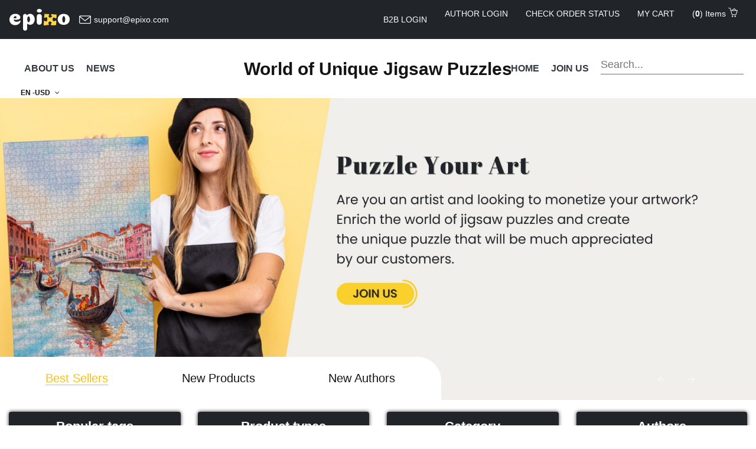

--- FILE ---
content_type: text/html; charset=UTF-8
request_url: https://www.epixo.com/en/usd/tag/lavender
body_size: 10306
content:
<!doctype html>
<html lang="en">
<head>
    <meta charset="utf-8">
    <meta http-equiv="X-UA-Compatible" content="IE=edge">
    <meta name="viewport" content="width=device-width, initial-scale=1">
    <meta name="title" content="">
    <meta name="description" content="Puzzle 12 XXL pieces Purple Love $14.59, Puzzle 1000 pieces LAVENDER $26.27">
    <meta name="author" content="M_Adnan">

    
    <title>Lavender - Epixo jigsaw puzzles</title>

    <!-- SLIDER REVOLUTION 4.x CSS SETTINGS -->
    <link rel="stylesheet" type="text/css" href="https://www.epixo.com/rs-plugin/css/settings.css" media="screen"/>

    <!-- Bootstrap Core CSS -->
    <link href="https://www.epixo.com/css/bootstrap.min.css" rel="stylesheet">

    <!-- Custom CSS -->
    <link href="https://www.epixo.com/css/font-awesome.min.css" rel="stylesheet" type="text/css">
    <link href="https://www.epixo.com/css/ionicons.min.css" rel="stylesheet">
    <link href="https://www.epixo.com/css/main.css" rel="stylesheet">
    <link href="https://www.epixo.com/css/style.css" rel="stylesheet">
    <link href="https://www.epixo.com/css/responsive.css" rel="stylesheet">
    <link href="https://www.epixo.com/font/flaticon.css" rel="stylesheet">
    <link rel="icon" href="https://www.epixo.com/favicon/favicon.ico" type="image/x-icon">
    <link rel="icon" sizes="192x192" href="https://www.epixo.com/favicon/favicon.png" type="image/png">
    <link rel="apple-touch-icon" sizes="180x180" href="https://www.epixo.com/favicon/apple-touch-icon.png">
    <!-- JavaScripts -->
    <script src="https://www.epixo.com/js/modernizr.js" type="080065a23edfd7d96c03c54c-text/javascript"></script>
    <script src="https://www.google.com/recaptcha/api.js" async defer type="080065a23edfd7d96c03c54c-text/javascript"></script>

    <!-- Google Tag Manager -->
    <script type="080065a23edfd7d96c03c54c-text/javascript">(function(w,d,s,l,i){w[l]=w[l]||[];w[l].push({'gtm.start':
                new Date().getTime(),event:'gtm.js'});var f=d.getElementsByTagName(s)[0],
            j=d.createElement(s),dl=l!='dataLayer'?'&l='+l:'';j.async=true;j.src=
            'https://www.googletagmanager.com/gtm.js?id='+i+dl;f.parentNode.insertBefore(j,f);
        })(window,document,'script','dataLayer','GTM-5GBLMJT');</script>
    <!-- End Google Tag Manager -->
    <!-- Online Fonts -->
    <link
        href="https://fonts.googleapis.com/css?family=Merriweather:300,400,700,900|Poppins:300,400,500,600,700|Montserrat:300,400,500,600,700,800"
        rel="preload" as="style">

    <!-- HTML5 Shim and Respond.js IE8 support of HTML5 elements and media queries -->
    <!-- WARNING: Respond.js doesn't work if you view the page via file:// -->
    <!--[if lt IE 9]>
    <script src="https://oss.maxcdn.com/libs/html5shiv/3.7.0/html5shiv.js"></script>
    <script src="https://oss.maxcdn.com/libs/respond.js/1.4.2/respond.min.js"></script>
    <![endif]-->

        
    <link href="https://www.epixo.com/css/app.css" rel="stylesheet">
</head>
<body
    >

<!-- Google Tag Manager (noscript) -->
<noscript>
    <iframe src="https://www.googletagmanager.com/ns.html?id=GTM-5GBLMJT" height="0" width="0" style="display:none;visibility:hidden"></iframe>
</noscript>
<!-- End Google Tag Manager (noscript) -->
<div id="wrap">
    <!--TOP Bar -->
<nav class="navbar navbar-dark navbar-expand-lg bg-black fixed-top" style="background-color: #212529;">
    <div class="container-fluid  top-bar">
        <a class="navbar-brand top-bar-logo" href="https://www.epixo.com">
            <img src="https://www.epixo.com/img/epixo_logo_white.svg" alt="Epixo logo"/>
        </a>
        <div class="d-none d-lg-block">
            <div class="support-email d-flex align-items-center ">
                <i class="icon-envelope"></i><span class="support-email-text"><a href="/cdn-cgi/l/email-protection" class="__cf_email__" data-cfemail="9deee8ededf2efe9ddf8edf4e5f2b3fef2f0">[email&#160;protected]</a></span>
            </div>
        </div>
        <div class="navbar-brand d-flex d-lg-none ml-auto navbar-brand-icons">
            <a href="#searchForm" data-target="#searchForm" data-toggle="collapse">
                <i class="icon-magnifier"></i>
            </a>
            <a href="https://www.epixo.com/en/usd/order/shopping-cart">
                <i class="icon-basket pl-0"></i>
                            </a>
        </div>
        <button class="navbar-toggler collapsed" type="button" data-toggle="collapse" data-target="#navbarNav"
                aria-controls="navbarNav" aria-expanded="false" aria-label="Toggle navigation">
            <span class="navbar-toggler-icon"></span>
        </button>
        <div class="collapse fade w-100 order-4" id="searchForm">
            <form method="GET" action="https://www.epixo.com/en/usd/search">
                <input id="search" type="search" class="form-control border-0 bg-bark" placeholder="search"/>
                <button class="btn btn-outline-success my-sm-0 float-left" type="submit">Search</button>
            </form>
        </div>
        <div class="navbar-collapse collapse w-100 order-3" id="navbarNav">
            <ul class="navbar-nav ml-auto">
                                    <li class="nav-item"><a href="https://www.epixo.com/account/b2b/login">B2B LOGIN</a></li>
                    <li class="nav-item">
                        <a href="https://www.epixo.com/account/login">AUTHOR LOGIN</a>
                    </li>
                                <li class="nav-item">
                    <a class="text-uppercase" href="https://www.epixo.com/en/usd/order/check">Check order status</a>
                </li>
                <li class="nav-item">
                    <a class="text-uppercase" href="https://www.epixo.com/en/usd/order/shopping-cart">My cart</a>
                </li>
                <li class="nav-item d-block d-md-none">
                    <a href="https://www.epixo.com/en/usd/join-us">JOIN US</a>
                </li>
                <li class="nav-item d-block d-md-none">
                    <a href="https://www.epixo.com/en/usd/about_us">ABOUT US</a>
                </li>
                <li class="nav-item d-block d-md-none">
                    <a href="https://www.epixo.com/en/usd/news">NEWS</a>
                </li>
                
                    <!-- USER BASKET -->

                        <li class="nav-item dropdown user-basket d-none d-lg-block">
                    <a href="#" class="dropdown-toggle" data-toggle="dropdown" role="button" aria-haspopup="true" aria-expanded="true">
                            (<strong class="cart-items-count">0</strong>) Items <i class="icon-basket-loaded"></i>
                    </a>

                            <ul id="cart-items-content" class="dropdown-menu">

                            </ul>
                        </li>
            </ul>
        </div>
    </div>
</nav>

<!-- header -->
<!-- header -->
<div class="container-fluid navbar-second">
    <div class="container-full">

        <nav class="navbar navbar-expand-md bg-faded justify-content-center ">
                                                        <a class="navbar-brand abs" href="https://www.epixo.com/en/usd/unique-jigsaw-puzzle-world">World of Unique Jigsaw Puzzles</a>
                                <div class="navbar-collapse d-none d-lg-flex">
                    <ul class="navbar-nav">
                        <li><a href="https://www.epixo.com/en/usd/about_us">ABOUT US</a></li>
                        <li><a href="https://www.epixo.com/en/usd/news">NEWS</a></li>
                    </ul>
                    <!-- Curency -->
                    <div class="curency d-none d-lg-block">
                        <a href="#" class="dropdown-toggle" data-toggle="dropdown" aria-haspopup="true"
                           aria-expanded="false">
                            EN
                            -USD
                            <i class="fa fa-angle-down"></i>
                        </a>
                        <div class="dropdown-menu">
                                                            <a class="dropdown-item" href="https://www.epixo.com/en/usd/tag/lavender">
                                    EN-USD
                                </a>
                                                            <a class="dropdown-item" href="https://www.epixo.com/en/gbp/tag/lavender">
                                    EN-GBP
                                </a>
                                                            <a class="dropdown-item" href="https://www.epixo.com/en/eur/tag/lavender">
                                    EN-EUR
                                </a>
                                                            <a class="dropdown-item" href="https://www.epixo.com/es/eur/tag/lavender">
                                    ES-EUR
                                </a>
                                                            <a class="dropdown-item" href="https://www.epixo.com/it/eur/tag/lavender">
                                    IT-EUR
                                </a>
                                                            <a class="dropdown-item" href="https://www.epixo.com/nl/eur/tag/lavender">
                                    NL-EUR
                                </a>
                                                            <a class="dropdown-item" href="https://www.epixo.com/de/eur/tag/lavender">
                                    DE-EUR
                                </a>
                                                            <a class="dropdown-item" href="https://www.epixo.com/fr/eur/tag/lavender">
                                    FR-EUR
                                </a>
                                                    </div>
                    </div>
                    

                    <ul class="navbar-nav ml-auto d-none d-lg-flex">
                        <li><a href="https://www.epixo.com/en/usd">Home</a></li>
                                                    <li><a href="https://www.epixo.com/en/usd/join-us">Join us</a></li>
                                                <li>
                            <form method="GET" action="https://www.epixo.com/en/usd/search">
                                <input name="q" type="search"
                                       value=""
                                       placeholder="Search..."/>
                            </form>
                        </li>
                    </ul>
                </div>
        </nav>
    </div>
</div>

<!-- Content -->
    <div id="content">
            <div class="container-full">
    <div class="row">
                <div id="carouselExampleIndicators" class="carousel slide" data-ride="carousel">
            <div class="position-absolute carousel-nav w-100">
                <div class="col-sm-7">
                    <ul class="nav nav-fill" role="tablist">
                        <li class="nav-item"><a class="active" id="Best-tab" data-toggle="tab" href="#bst-sell"
                                                role="tab"
                                                aria-selected="true">Best Sellers</a></li>
                        <li class="nav-item"><a id="Papular-tab" data-toggle="tab" href="#pap" role="tab"
                                                aria-selected="false">New Products</a></li>
                        <li class="nav-item"><a id="Top-tab" data-toggle="tab" href="#top-10" role="tab"
                                                aria-selected="false">New Authors </a>
                        </li>
                    </ul>
                </div>

            </div>
            <div class="carousel-inner">
                                    <div class="carousel-item active ">
                        <a href="https://www.epixo.com/en/usd/join-us">                            <img class="d-block w-100" src="https://www.epixo.com/files/storage/163e37c5ef1e69.jpg" alt="First slide">
                            </a>                    </div>
                                    <div class="carousel-item ">
                        <a href="https://www.epixo.com/en/usd/new_products">                            <img class="d-block w-100" src="https://www.epixo.com/files/storage/163e37c5f1232b.jpg" alt="First slide">
                            </a>                    </div>
                            </div>
                        <a class="carousel-control-prev d-none d-md-flex" href="#carouselExampleIndicators" role="button" data-slide="prev">
                <span class="carousel-control-prev-icon" aria-hidden="true"></span>
                <span class="sr-only">Previous</span>
            </a>
            <a class="carousel-control-next d-none d-md-flex" href="#carouselExampleIndicators" role="button" data-slide="next">
                <span class="carousel-control-next-icon" aria-hidden="true"></span>
                <span class="sr-only">Next</span>
            </a>
                    </div>
            </div>
</div>

                <div class="container-full">
        <div class="row">
                </div>
    </div>
    <div class="container-full d-flex flex-column">
    <div class="top-menu-container ">
        <ul class="nav nav-pills nav-fill middle_menu flex-column flex-md-row ">
            <li class="nav-item dropdown">
                <a class="nav-link dropdown-toggle" data-toggle="dropdown" href="#" role="button"
                   aria-haspopup="true" aria-expanded="false">Popular tags</a>
                <div class="dropdown-menu">
                                            <a class="dropdown-item"
                           href="https://www.epixo.com/en/usd/tag/nature">nature</a>
                                            <a class="dropdown-item"
                           href="https://www.epixo.com/en/usd/tag/toscana">toscana</a>
                                            <a class="dropdown-item"
                           href="https://www.epixo.com/en/usd/tag/animals">animals</a>
                                            <a class="dropdown-item"
                           href="https://www.epixo.com/en/usd/tag/wildlife">wildlife</a>
                                            <a class="dropdown-item"
                           href="https://www.epixo.com/en/usd/tag/trees">trees</a>
                                            <a class="dropdown-item"
                           href="https://www.epixo.com/en/usd/tag/photography">photography</a>
                                            <a class="dropdown-item"
                           href="https://www.epixo.com/en/usd/tag/colors">colors</a>
                                            <a class="dropdown-item"
                           href="https://www.epixo.com/en/usd/tag/flowers">flowers</a>
                                            <a class="dropdown-item"
                           href="https://www.epixo.com/en/usd/tag/utrecht">utrecht</a>
                                            <a class="dropdown-item"
                           href="https://www.epixo.com/en/usd/tag/wild-animals">wild-animals</a>
                                    </div>
            </li>
            <li class="nav-item dropdown">
                <a class="nav-link dropdown-toggle" data-toggle="dropdown" href="#" role="button"
                   aria-haspopup="true" aria-expanded="false">Product types</a>
                <div class="dropdown-menu">
                                            <a class="dropdown-item"
                           href="https://www.epixo.com/en/usd/type/personalized-puzzle-12-xxl">Puzzle 12 XXL pieces</a>
                                            <a class="dropdown-item"
                           href="https://www.epixo.com/en/usd/type/custom-puzzle-100-pieces">Puzzle 100 pieces</a>
                                            <a class="dropdown-item"
                           href="https://www.epixo.com/en/usd/type/custom-puzzle-300-pieces">Puzzle 300 pieces</a>
                                            <a class="dropdown-item"
                           href="https://www.epixo.com/en/usd/type/large-piece-puzzle-24-pieces">Puzzle 24 pieces</a>
                                            <a class="dropdown-item"
                           href="https://www.epixo.com/en/usd/type/custom-puzzle-1000-pieces">Puzzle 1000 pieces</a>
                                            <a class="dropdown-item"
                           href="https://www.epixo.com/en/usd/type/custom-puzzle-500-pieces">Puzzle 500 pieces</a>
                                            <a class="dropdown-item"
                           href="https://www.epixo.com/en/usd/type/custom-puzzle-500-pieces-1">Puzzle 2000 pieces</a>
                                            <a class="dropdown-item"
                           href="https://www.epixo.com/en/usd/type/custom-puzzle-2000-pieces">Puzzle 2000 pieces</a>
                                            <a class="dropdown-item"
                           href="https://www.epixo.com/en/usd/type/square-puzzle-1500-pieces">Square Puzzle 1500 pieces</a>
                                            <a class="dropdown-item"
                           href="https://www.epixo.com/en/usd/type/large-piece-puzzle-48-pieces">Puzzle 48 pieces</a>
                                    </div>
            </li>
            <li class="nav-item dropdown">
                <a class="nav-link dropdown-toggle" data-toggle="dropdown" href="#" role="button"
                   aria-haspopup="true" aria-expanded="false">Category</a>
                <div class="dropdown-menu">
                                            <a class="dropdown-item"
                           href="https://www.epixo.com/en/usd/category/animals">Animals
                            <span>52</span></a>
                                            <a class="dropdown-item"
                           href="https://www.epixo.com/en/usd/category/art-2">Art
                            <span>57</span></a>
                                            <a class="dropdown-item"
                           href="https://www.epixo.com/en/usd/category/cars">Cars
                            <span>3</span></a>
                                            <a class="dropdown-item"
                           href="https://www.epixo.com/en/usd/category/cities">Cities
                            <span>209</span></a>
                                            <a class="dropdown-item"
                           href="https://www.epixo.com/en/usd/category/collage">Collage
                            <span>23</span></a>
                                            <a class="dropdown-item"
                           href="https://www.epixo.com/en/usd/category/collages">Collages
                            <span>24</span></a>
                                            <a class="dropdown-item"
                           href="https://www.epixo.com/en/usd/category/comics">Comics
                            <span>1</span></a>
                                            <a class="dropdown-item"
                           href="https://www.epixo.com/en/usd/category/fantasy">Fantasy
                            <span>30</span></a>
                                            <a class="dropdown-item"
                           href="https://www.epixo.com/en/usd/category/fashion">Fashion
                            <span>4</span></a>
                                            <a class="dropdown-item"
                           href="https://www.epixo.com/en/usd/category/food">Food
                            <span>1</span></a>
                                            <a class="dropdown-item"
                           href="https://www.epixo.com/en/usd/category/for-children">For children
                            <span>9</span></a>
                                            <a class="dropdown-item"
                           href="https://www.epixo.com/en/usd/category/graffiti">Graffiti
                            <span>1</span></a>
                                            <a class="dropdown-item"
                           href="https://www.epixo.com/en/usd/category/illustrations">Illustrations
                            <span>24</span></a>
                                            <a class="dropdown-item"
                           href="https://www.epixo.com/en/usd/category/land">Land
                            <span>309</span></a>
                                            <a class="dropdown-item"
                           href="https://www.epixo.com/en/usd/category/life-in-general">Life in general
                            <span>165</span></a>
                                            <a class="dropdown-item"
                           href="https://www.epixo.com/en/usd/category/love">Love
                            <span>12</span></a>
                                            <a class="dropdown-item"
                           href="https://www.epixo.com/en/usd/category/nature">Nature
                            <span>259</span></a>
                                            <a class="dropdown-item"
                           href="https://www.epixo.com/en/usd/category/paintings">Paintings
                            <span>47</span></a>
                                            <a class="dropdown-item"
                           href="https://www.epixo.com/en/usd/category/panorama">Panorama
                            <span>97</span></a>
                                            <a class="dropdown-item"
                           href="https://www.epixo.com/en/usd/category/patterns">Patterns
                            <span>33</span></a>
                                            <a class="dropdown-item"
                           href="https://www.epixo.com/en/usd/category/people-2">People
                            <span>13</span></a>
                                            <a class="dropdown-item"
                           href="https://www.epixo.com/en/usd/category/photography">Photography
                            <span>344</span></a>
                                            <a class="dropdown-item"
                           href="https://www.epixo.com/en/usd/category/scenery-3">Scenery
                            <span>339</span></a>
                                            <a class="dropdown-item"
                           href="https://www.epixo.com/en/usd/category/science">Science
                            <span>6</span></a>
                                            <a class="dropdown-item"
                           href="https://www.epixo.com/en/usd/category/sealife">Sealife
                            <span>68</span></a>
                                            <a class="dropdown-item"
                           href="https://www.epixo.com/en/usd/category/sports">Sports
                            <span>1</span></a>
                                            <a class="dropdown-item"
                           href="https://www.epixo.com/en/usd/category/street-art">Street Art
                            <span>25</span></a>
                                            <a class="dropdown-item"
                           href="https://www.epixo.com/en/usd/category/travel">Travel
                            <span>313</span></a>
                                            <a class="dropdown-item"
                           href="https://www.epixo.com/en/usd/category/viewpoint">Viewpoint
                            <span>105</span></a>
                                            <a class="dropdown-item"
                           href="https://www.epixo.com/en/usd/category/wildlife">Wildlife
                            <span>80</span></a>
                                    </div>
            </li>
            <li class="nav-item dropdown">
                <a class="nav-link dropdown-toggle" data-toggle="dropdown" href="#" role="button"
                   aria-haspopup="true" aria-expanded="false">Authors</a>
                <div class="dropdown-menu">
                    <a class="dropdown-item" href="https://www.epixo.com/en/usd/authors">All authors</a>
                                            <a class="dropdown-item"
                           href="//leilina.epixo.com">Leilina Molale-Toro</a>
                                            <a class="dropdown-item"
                           href="//hopesanddreams.epixo.com">Ayla Nau</a>
                                            <a class="dropdown-item"
                           href="//jigsawsforjesus.epixo.com">Kristina Laue</a>
                                            <a class="dropdown-item"
                           href="//brightleafpuzzles.epixo.com">David Smirnios</a>
                                            <a class="dropdown-item"
                           href="//puzzlevortex.epixo.com">IVAYLO IVANOV</a>
                                            <a class="dropdown-item"
                           href="//nickbol.epixo.com">Nicolas Bolanos</a>
                                    </div>
            </li>
        </ul>
        <div class="clearfix"></div>
    </div>
            </div>
    

    <div class="container-full">
                <div class="row">

            <!-- Item Content -->
            <div class="col-md-12 col-xl-12">
                <div class="sidebar-layout">
                        
    <!-- Item Filter -->
    <div class="item-fltr">
        <h6 class="float-left d-none d-md-block">
            <a href="https://www.epixo.com/en/usd">
                <i class="fa fa-home"></i>
                Home </a>
        </h6>
    <!-- short-by -->
        <div class="short-by">Showing 1–2 of 2 results</div>










    </div>

    <!-- Pagination -->
    

    

    <div id="products" class="arrival-block col-item-4 list-group">
        <div class="row">
                            <div class="item product">
    <div class="img-ser">
        
    <!-- Images -->
        <a href="https://www.epixo.com/en/usd/product/purple-love-personalized-puzzle-12-xxl">
            <div class="thumb">
                <img class="img-1" src="https://cdn.venuspuzzle.com/static/6728689/300/200" alt="" loading="lazy"/>
                <img class="img-2" src="https://cdn.venuspuzzle.com/static/6728693/300/200" alt=""
                     loading="lazy"/>

                <!-- Overlay  -->

            </div>
        </a>


            <!-- Item Name -->
            <div class="item-name fr-grd">
                <div>
                    Puzzle 12 XXL pieces
                </div>
                <div class="product-title">
                    <a href="https://www.epixo.com/en/usd/product/purple-love-personalized-puzzle-12-xxl" class="i-tittle">Purple Love</a>
                </div>
                <div class="author-product-title">
                    <a href="//epixocollection.epixo.com" >by Epixo Puzzle</a>
                </div>
                <div class="price">
                                            $14.59
                                </div>
                                    <div class="add-cart-wrapper">
                        <form method="POST" action="https://www.epixo.com/en/usd/order/shopping-cart/199">
                            <input type="hidden" name="amount" value="1">
                        <button type="submit" class="add-to-card-btn" ></button>
                        </form>
                    </div>
                            </div>
<script data-cfasync="false" src="/cdn-cgi/scripts/5c5dd728/cloudflare-static/email-decode.min.js"></script><script type="080065a23edfd7d96c03c54c-text/javascript">

</script>












<!-- Details -->
    

    </div>
</div>



                                            <div class="item product">
    <div class="img-ser">
        
    <!-- Images -->
        <a href="https://www.epixo.com/en/usd/product/lavender-puzzle-1000-pieces">
            <div class="thumb">
                <img class="img-1" src="https://cdn.venuspuzzle.com/static/7459029/300/200" alt="" loading="lazy"/>
                <img class="img-2" src="https://cdn.venuspuzzle.com/static/7459031/300/200" alt=""
                     loading="lazy"/>

                <!-- Overlay  -->

            </div>
        </a>


            <!-- Item Name -->
            <div class="item-name fr-grd">
                <div>
                    Puzzle 1000 pieces
                </div>
                <div class="product-title">
                    <a href="https://www.epixo.com/en/usd/product/lavender-puzzle-1000-pieces" class="i-tittle">LAVENDER</a>
                </div>
                <div class="author-product-title">
                    <a href="//sashia123.epixo.com" >by Sasha</a>
                </div>
                <div class="price">
                                            $26.27
                                </div>
                                    <div class="add-cart-wrapper">
                        <form method="POST" action="https://www.epixo.com/en/usd/order/shopping-cart/615">
                            <input type="hidden" name="amount" value="1">
                        <button type="submit" class="add-to-card-btn" ></button>
                        </form>
                    </div>
                            </div>
<script type="080065a23edfd7d96c03c54c-text/javascript">

</script>












<!-- Details -->
    

    </div>
</div>



                                    </div>
    </div>

    <!-- View All Items -->
    <!-- Pagination -->
    
                </div>
            </div>
        </div>
    </div>
    </div>

    <!-- FOOTER -->
    <footer>
    <div class="container">
        <div class="row">
            <!-- ABOUT Location -->
            <div class="col-md-3 footer-cl1">
                <div class="about-footer"><a href="https://www.epixo.com/en/usd"> <img class="margin-bottom-10 footer-logo" src="https://www.epixo.com/img/epixo_logo_white.svg" alt="" ></a>
                    <p><i class="icon-envelope"></i>Venus DE s.r.o.<br>
                        <a href="/cdn-cgi/l/email-protection" class="__cf_email__" data-cfemail="e2919792928d9096a287928b9a8dcc818d8f">[email&#160;protected]</a>
                    </p>
                </div>
            </div>

            <!-- HELPFUL LINKS -->
            <div class="col-md-4" >
                <h6>E-shop customers</h6>
                <ul class="link two-half">
                                            <li><a href="https://www.epixo.com/en/usd/about_us"> About Epixo</a></li>
                                            <li><a href="https://www.epixo.com/en/usd/home"> Home</a></li>
                                            <li><a href="https://www.epixo.com/en/usd/FAQ"> FAQ</a></li>
                                            <li><a href="https://www.epixo.com/en/usd/shipping-and-delivery"> Shipping and Delivery</a></li>
                                            <li><a href="https://www.epixo.com/en/usd/sale"> Artist Blog</a></li>
                                            <li><a href="https://www.epixo.com/en/usd/news"> News</a></li>
                                            <li><a href="https://www.epixo.com/en/usd/payments"> Payments</a></li>
                                            <li><a href="https://www.epixo.com/en/usd/return-policy"> Return Policy</a></li>
                                            <li><a href="https://www.epixo.com/en/usd/privacy-policy-gdpr"> Privacy policy (GDPR)</a></li>
                                            <li><a href="https://www.epixo.com/en/usd/terms-and-conditions"> Terms And Conditions</a></li>
                                            <li><a href="https://www.epixo.com/en/usd/contact-us"> Contact Us</a></li>
                                    </ul>
            </div>

            <!-- HELPFUL LINKS -->
            <div class="col-md-2">
                <h6>Authors</h6>
                <ul class="link">
                                            <li><a href="https://www.epixo.com/en/usd/who_can_join"> Who Can Join</a></li>
                                            <li><a href="https://www.epixo.com/en/usd/How_It_Works"> How It works</a></li>
                                            <li><a href="https://www.epixo.com/en/usd/contributors-faq"> FAQ - Authors</a></li>
                                            <li><a href="https://www.epixo.com/en/usd/gtc-authors"> GTC - Authors</a></li>
                                            <li><a href="https://www.epixo.com/en/usd/join-us"> Join Us</a></li>
                                            <li><a href="https://www.epixo.com/en/usd/blog-news"> Blog/News</a></li>
                                    </ul>
            </div>
                        <!-- HELPFUL LINKS -->
            <div class="col-md-3">
                <h6>B2B</h6>
                <ul class="link">
                                            <li><a href="https://www.epixo.com/account/b2b/login"> Login</a></li>
                        <li><a href="https://www.epixo.com/account/b2b/register">  Registration</a></li>
                                                    </ul>
            </div>
                        </div>
    </div>
    <!-- Rights -->
    <div class="rights">
        <div class="container">
            <div class="row">
                <div class="col-md-6">
                    <p>© 2026 Epixo All right reserved. <a href="https://www.epixo.com/">Venus DE s.r.o.</a></p>
                </div>
                <div class="col-md-6 text-right"> <img src="https://www.epixo.com/images/payment-paypal.webp" alt="" width="50%"> </div>
            </div>
        </div>
    </div>
</footer>
</div>

<!-- GO TO TOP  -->
<a href="#" class="cd-top"><i class="fa fa-angle-up"></i></a>
<!-- GO TO TOP End -->

<script data-cfasync="false" src="/cdn-cgi/scripts/5c5dd728/cloudflare-static/email-decode.min.js"></script><script src="https://www.epixo.com/js/jquery-1.12.4.min.js" type="080065a23edfd7d96c03c54c-text/javascript"></script>
<script type="080065a23edfd7d96c03c54c-application/javascript">
    $.ajaxSetup({
        headers: {
            // 'X-CSRF-TOKEN': $('meta[name="csrf-token"]').attr('content'),
        },
        withCredentials: true
    });
</script>
<script src="https://www.epixo.com/js/popper.min.js" type="080065a23edfd7d96c03c54c-text/javascript"></script>
<script src="https://www.epixo.com/js/bootstrap.min.js" type="080065a23edfd7d96c03c54c-text/javascript"></script>
<script src="https://www.epixo.com/js/own-menu.js" type="080065a23edfd7d96c03c54c-text/javascript"></script>
<script src="https://www.epixo.com/js/jquery.lighter.js" type="080065a23edfd7d96c03c54c-text/javascript"></script>
<script src="https://www.epixo.com/js/jquery.magnific-popup.min.js" type="080065a23edfd7d96c03c54c-text/javascript"></script>
<script src="https://www.epixo.com/js/owl.carousel.min.js" type="080065a23edfd7d96c03c54c-text/javascript"></script>
<script src="https://www.epixo.com/js/main.js" type="080065a23edfd7d96c03c54c-text/javascript"></script>
<script src="https://www.epixo.com/js/app.js" type="080065a23edfd7d96c03c54c-text/javascript"></script>

<script type="080065a23edfd7d96c03c54c-text/javascript">window['translations'] = {"account":{"registration":"Registration","register":"Register","login":"Login","tos_label":" I agree with Terms and Conditions","paypal_label":"Paypal account (email).","author_type_label":"Author Type","full_name_label":"Full name","address_label":"Address","city_label":"City","zip_label":"Zip Code","region_label":"Region","country_label":"Country","birth_date_label":"Date of birth","birth_place_label":"Place of birth","email_label":"Email address","phone_label":"Phone number","save":"Save profile","change":"Change","current_password":"Current Password","new_password":"New Password","confirm_password":"Confirm Password","success":"Your account has been successfully updated","not_active":"Your account has not been approved yet. You will not be able to create any products until it is reviewed and activated.","subdomain":"Subdomain","banner_image":"Banner image","profile_image":"Profile image","about_author":"About the author","about_author_placeholder":"Write a few sentences about yourself","about_author_native_hint":"Use your native language","will_need_reapproval":"Updating this section will require your account to be re-approved. Your products will not be available on the eshop until the process is completed.","seasonal_price_description":"Seasonal full price (only in Christmas season, Mid November - End of December)","subdomain_hint":"This could be a short nickname or artistic pseudonym, but it could also be your name. Please, note that this subdomain will be publicly accessible and will be shown on the product packaging.","banner_image_hint":"Please, note that this image will be publicly accessible according to GTC.","profile_image_hint":"This could be a photo of your face, but also avatar or another photo related to your personality. Please, note that this image will be publicly accessible according to GTC."},"auth":{"failed":"These credentials do not match our records.","throttle":"Too many login attempts. Please try again in :seconds seconds."},"author":{"product":{"create":"Create new product","type":"Puzzle type","list":"Products","delete_confirmation":"Are you sure you want to remove this product?","btn_delete":"Delete","btn_update_products":"Update products","btn_update_product":"Update product","margin_type_absolute":"Absolute","margin_type_percentage":"Percentage","back":"Back","finish":"Finish","set_margin":"Set your margin","source_cost":"Source cost","your_margin":"Your Margin","vat":"VAT","retail_price":"Retail price","margin_percentage":"Margin Percentage","b2b_opt_in":"Add this product to the B2B catalogue","b2b_more_info":"More info","your_flat_licence_fee":"Your flat licence fee (This is the fee you get each time this product is produced either for eshop order, B2B or stock).","your_flat_range_notice":"You can set the fee in range of 0 - 10 EUR. If your fee is 0 - 1.25 then this product will be available at Epixo eshop , B2B, stock and all other marketing channels. If your fee is greater then 1.25 EUR then this product will only be available at Epixo eshop.","your_fee":"Your Fee","average_tax":"Average tax (VAT, GST, HST) and distribution 25%","final_retail_price":"Final E-shop retail price","b2b_source_cost":"B2B source cost","final_b2b_whosale_price":"Final B2B wholesale price","flat_licence_gt_warning_title":"Your flat licence fee is greater then 1.25 EUR","flat_licence_gt_warning":"Your flat licence fee is greater then 1.25 EUR, therefore this product will only be offered at Epixo eshop. Other marketing channels are not available.","ok":"I am OK with this","reset":"Reset fee","not_available":"Not available"},"artwork":{"create":"Upload a new artwork","edit":"Edit artwork","name":"Name","name_hint":"Min. 5 and max. 30 characters","description":"Description","description_hint":"Min. 120 and max. 200 characters","btn_save":"Save","btn_cancel":"Cancel","tags":"Tags","categories":"Categories \/ motives","search":"Search artworks...","btn_search":"Search","no_results":"No artworks match your search criteria.","you_have_no_artworks":"You have no artworks. Start by uploading a new artwork.","status":["Pending","Active","Deactivated","Deleted"]},"reports":{"artwork":"Artwork","products":"Products","total_sales_count":"Items&nbsp;sold","box_preview":"Box&nbsp;preview","margin":"Margin","margin_type":"Margin type","eshop_price_wo_vat":"Final&nbsp;price&nbsp;(w\/o&nbsp;VAT)","base_price_wo_vat":"Base&nbsp;price&nbsp;(w\/o&nbsp;VAT)","product_type":"Product&nbsp;type","main_product":"Main&nbsp;product","sales_and_profit":"Total sales and profit per :interval","interval_day":"day","interval_month":"month","interval_week":"week","sales":"Sales","profit":"Your profit","sold_items":"Sold products","date":"Date","order_items":"Products","price":"Price","order_status":"Status","order_number":"Order No.","action":"Action","edit":"Edit","delete":"Delete"},"pages":{"profile":"Profile information","change_password":"Change password","artworks":"My artworks","agreement":"License Agreement","stats":"Sale statistics","sales":"My sales","support":"Support","open_ticket":"Open new ticket","view_ticket":"Ticket #:number","upload_images":"Author profile","about_me":"About Me","my_achievements":"My Achievements","my_epixo_friends":"My epixo friends","add_new_friends":"Add new friend","email_address":"E-mail address","btn_save":"Save","btn_delete":"Delete","friends_empty":"Add a new friend by entering their email address above","friends_list":"Friends list:"},"menu":{"category_products":"My products","category_account":"My account","category_eshop":"My eshop","artworks":"Artworks","profile":"Profile","profile_images":"Profile images","password":"Change password","stats":"Sale statistics","sales":"Sales","support":"Support","achievements":"My achievements","friends":"My Epixo Friends","about_me":"About me"},"friends":{"add":"Add friend"},"agreement":{"checkbox_label":"I accept the license agreement","submit":"Submit","already_accepted":"You have accepted this license agreement on :time from :ip"},"ticket":{"name":"Name","email":"Email","subject":"Subject","text":"Describe your problem in as much detail as possible","submit":"Send","new_post":"Message","close":"Close this ticket","close_hint":"Has your problem been solved?","open_tickets_list":"Open tickets","open_tickets_none":"You have no open tickets.","new_ticket_btn":"Open new ticket","created_at":"Opened","updated_at":"Updated","closed_at":"Closed","number":"Number","closed_tickets_list":"Closed tickets","closed_tickets_none":"You have no closed tickets.","this_ticket_is_closed":"You have closed this ticket on :date","new_badge":"Updated"},"actions":{"show":"show detail","edit":"edit artwork","deactivate":"request to deactivate artwork"}},"company":{"menu":{"delivery_address":"Delivery address"}},"eshop":{"name":"Epixo jigsaw puzzles","add_to_cart":"Add to cart","view_cart":"View cart","update_cart":"Update cart","continue_shopping":"Continue shopping","proceed_to_checkout":"Proceed to checkout","cart_qty":"QTY","cart_subtotal":"SUBTOTAL","my_cart":"My cart","checkout":"Checkout","cart_empty":"Add products to your shopping cart","author":"Author","category":"Category","variants":"Product variants","popular_tags":"Popular tags","authors":"Authors","home":"Home","search_placeholder":"Search...","no_products_found":"We are sorry, no products match your search criteria.","view_product_detail":"View detail","product_types":"Product types","best_sellers":"Best Sellers","new_products":"New Products","new_authors":"New Authors","best_selling_products":"Best selling products","in_stock":"In&nbsp;stock","availability_changed_title":"These products are no longer available in stock","pages":{"shopping_cart":"Shopping cart","checkout":"Checkout"},"cart":{"product_added":"Product added to your shopping cart."},"b2b":{"login_to_see_price":"Login to see price"},"header2":{"sale":"SALE","news":"NEWS"}},"login":{"email_label":"Email address","password_label":"Password","login_button":"Login","forget_password":"Forgot Password","logout":"Logout"},"order":{"email_label":"Email","name_label":"First and Last name","street_label":"Address","phone_label":"Phone","city_label":"City","region_label":"Region \/ State","country_label":"Country","zip_label":"Postal code","place_order":"Place order","tos_label":"I\u2019VE READ AND ACCEPT THE TERMS & CONDITIONS","no_delivery":"No delivery types for this country","billing_info":"Delivery address","total_cost":"TOTAL COST","your_order":"Your order","days":"days","shipping":"Shipping","vat":"VAT","choose_shipping":"Shipping","paypal_label":"PayPal","sofort_label":"Sofort","order_not_found":"Order not found","check_order":"Check order status","order_number":"Order number","order_email":"Email","order_detail":"Order #:number","item":{"product":"Product","price":"Price","quantity":"Qty","total":"Total"},"paid_at":"Paid at :date","status_summary":"Status","status":{"created":"Created","accepted":"Accepted","processing":"Processing","sent":"Sent","delivered":"Delivered","cancelled":"Cancelled"},"b2b":{"moq_error":"Minimum order quantity is 22 items","moq_warning":"items need to be added to complete the order"}},"pagination":{"previous":"&laquo; Previous","next":"Next &raquo;","showing":"Showing :firstItem\u2013:lastItem of :total results"},"passwords":{"password":"Passwords must be at least six characters and match the confirmation.","reset":"Your password has been reset!","sent":"We have e-mailed your password reset link!","token":"This password reset token is invalid.","user":"We can\'t find a user with that e-mail address."},"registration":{"registration":"Registration","register":"Register","login":"Login","tos_label":" I agree with Terms and Conditions","paypal_label":"Paypal account (email).","author_type_label":"Author Type","full_name_label":"Full name","address_label":"Address","city_label":"City","zip_label":"Zip Code","region_label":"Region","country_label":"Country of residence","birth_date_label":"Date of birth","birth_place_label":"Place of birth","email_label":"Email address","phone_label":"Phone number","tos_required":"You must agree to the terms and conditions","country_required":"Country of residence is required","password":"Password","password_confirmation":"Password confirmation","country_tax_rate_info":"The license tax rate for your country is :tax_rate %.","company_name_label":"Company name","street_label":"Street","crn_label":"Company registration number","vat_id_label":"VAT ID"},"validation":{"accepted":"The :attribute must be accepted.","active_url":"The :attribute is not a valid URL.","after":"The :attribute must be a date after :date.","after_or_equal":"The :attribute must be a date after or equal to :date.","alpha":"The :attribute may only contain letters.","alpha_dash":"The :attribute may only contain letters, numbers, dashes and underscores.","alpha_num":"The :attribute may only contain letters and numbers.","array":"The :attribute must be an array.","before":"The :attribute must be a date before :date.","before_or_equal":"The :attribute must be a date before or equal to :date.","between":{"numeric":"The :attribute must be between :min and :max.","file":"The :attribute must be between :min and :max kilobytes.","string":"The :attribute must be between :min and :max characters.","array":"The :attribute must have between :min and :max items."},"boolean":"The :attribute field must be true or false.","confirmed":"The :attribute confirmation does not match.","date":"The :attribute is not a valid date.","date_format":"The :attribute does not match the format :format.","different":"The :attribute and :other must be different.","digits":"The :attribute must be :digits digits.","digits_between":"The :attribute must be between :min and :max digits.","dimensions":"The :attribute has invalid image dimensions.","distinct":"The :attribute field has a duplicate value.","email":"The :attribute must be a valid email address.","exists":"The selected :attribute is invalid.","file":"The :attribute must be a file.","filled":"The :attribute field must have a value.","gt":{"numeric":"The :attribute must be greater than :value.","file":"The :attribute must be greater than :value kilobytes.","string":"The :attribute must be greater than :value characters.","array":"The :attribute must have more than :value items."},"gte":{"numeric":"The :attribute must be greater than or equal :value.","file":"The :attribute must be greater than or equal :value kilobytes.","string":"The :attribute must be greater than or equal :value characters.","array":"The :attribute must have :value items or more."},"image":"The :attribute must be an image.","in":"The selected :attribute is invalid.","in_array":"The :attribute field does not exist in :other.","integer":"The :attribute must be an integer.","ip":"The :attribute must be a valid IP address.","ipv4":"The :attribute must be a valid IPv4 address.","ipv6":"The :attribute must be a valid IPv6 address.","json":"The :attribute must be a valid JSON string.","lt":{"numeric":"The :attribute must be less than :value.","file":"The :attribute must be less than :value kilobytes.","string":"The :attribute must be less than :value characters.","array":"The :attribute must have less than :value items."},"lte":{"numeric":"The :attribute must be less than or equal :value.","file":"The :attribute must be less than or equal :value kilobytes.","string":"The :attribute must be less than or equal :value characters.","array":"The :attribute must not have more than :value items."},"max":{"numeric":"The :attribute may not be greater than :max.","file":"The :attribute may not be greater than :max kilobytes.","string":"The :attribute may not be greater than :max characters.","array":"The :attribute may not have more than :max items."},"mimes":"The :attribute must be a file of type: :values.","mimetypes":"The :attribute must be a file of type: :values.","min":{"numeric":"The :attribute must be at least :min.","file":"The :attribute must be at least :min kilobytes.","string":"The :attribute must be at least :min characters.","array":"The :attribute must have at least :min items."},"not_in":"The selected :attribute is invalid.","not_regex":"The :attribute format is invalid.","numeric":"The :attribute must be a number.","present":"The :attribute field must be present.","regex":"The :attribute format is invalid.","required":"The :attribute field is required.","required_if":"The :attribute field is required when :other is :value.","required_unless":"The :attribute field is required unless :other is in :values.","required_with":"The :attribute field is required when :values is present.","required_with_all":"The :attribute field is required when :values is present.","required_without":"The :attribute field is required when :values is not present.","required_without_all":"The :attribute field is required when none of :values are present.","same":"The :attribute and :other must match.","size":{"numeric":"The :attribute must be :size.","file":"The :attribute must be :size kilobytes.","string":"The :attribute must be :size characters.","array":"The :attribute must contain :size items."},"string":"The :attribute must be a string.","timezone":"The :attribute must be a valid zone.","unique":"The :attribute has already been taken.","uploaded":"The :attribute failed to upload.","url":"The :attribute format is invalid.","min_word_count":"The :attribute must have at least :count words","about":{"string":"The :attribute may not be greater than :max characters."},"custom":{"tos":{"accepted":"You must agree to the terms and conditions"},"vat_id":{"unique":"VAT ID is not valid"}},"attributes":[]}};</script>

<script type="080065a23edfd7d96c03c54c-text/javascript">
    App.init({
        language: 'en',
        currency: 'usd',
    });
</script>
<script src="/cdn-cgi/scripts/7d0fa10a/cloudflare-static/rocket-loader.min.js" data-cf-settings="080065a23edfd7d96c03c54c-|49" defer></script></body>
</html>



--- FILE ---
content_type: text/css
request_url: https://www.epixo.com/css/main.css
body_size: 13573
content:
/*=======================================================
			Main Style Layouts Files v1.0
========================================================*/
.box {
	background: no-repeat
}
.lazyload {
	opacity: 0
}
.lazyloading {
	opacity: 1;
	transition: .6s opacity;
	background: url(../images/loader.gif) center no-repeat #f7f7f7;
	min-height: 60px;
	background-size:inherit  !important;
}
.lazyloaded {
	opacity: 1;
	transition: 10ms opacity
}
.ratio-container {
	position: relative
}
.ratio-container:after {
	display: block;
	height: 0;
	width: 100%;
	padding-bottom: 50%;
	content: ""
}
.ratio-container>* {
	position: absolute;
	top: 0;
	left: 0;
	width: 100%;
	height: 100%
}
.car-sec .img-sec .ratio-container {
	background-position: center center
}
.blur-up {
	-webkit-filter: blur(5px);
	filter: blur(5px);
	transition: filter .4s, -webkit-filter .4s
}
.blur-up.lazyloaded {
	-webkit-filter: blur(0);
	filter: blur(0)
}
.fade-box .lazyload, .fade-box .lazyloading {
	opacity: 0;
	transition: opacity .4s
}
.fade-box img.lazyloaded {
	opacity: 1
}

#cd-lateral-nav, .cd-main-content, .flexslider .slides > li, .mfp-wrap, .owl-carousel .owl-item, .owl-carousel .owl-video-play-icon {
    -webkit-backface-visibility: hidden
}

.checkbox label, .mfp-container:before, .mfp-content, .radio label {
    vertical-align: middle
}

.mfp-arrow, .owl-carousel, .owl-carousel .owl-item {
    -webkit-tap-highlight-color: transparent
}

#loader {
    position: fixed;
    top: 0;
    left: 0;
    height: 100%;
    width: 100%;
    background: rgba(255, 255, 255, 1);
    z-index: 100000000;
    opacity: 1;
    overflow: hidden;
    text-align: center;
    background-color: #fff
}

.home-slider #loader {
    z-index: 9999;
    background: #fff
}

div.ldr {
    width: 8vmax;
    height: 8vmax;
    border-right: 4px solid #2d3a4b;
    border-radius: 100%;
    -webkit-animation: spinRight .8s linear infinite;
    animation: spinRight .8s linear infinite
}

div.ldr:after, div.ldr:before {
    content: '';
    width: 6vmax;
    height: 6vmax;
    display: block;
    position: absolute;
    top: calc(50% - 3vmax);
    left: calc(50% - 3vmax);
    border-left: 3px solid #2d3a4b;
    border-radius: 100%;
    -webkit-animation: spinLeft .8s linear infinite;
    animation: spinLeft .8s linear infinite
}

div.ldr:after {
    width: 4vmax;
    height: 4vmax;
    top: calc(50% - 2vmax);
    left: calc(50% - 2vmax);
    border: 0;
    border-right: 2px solid #2d3a4b;
    -webkit-animation: none;
    animation: none
}

@-webkit-keyframes spinLeft {
    from {
        -webkit-transform: rotate(0);
        transform: rotate(0)
    }
    to {
        -webkit-transform: rotate(720deg);
        transform: rotate(720deg)
    }
}

@keyframes spinLeft {
    from {
        -webkit-transform: rotate(0);
        transform: rotate(0)
    }
    to {
        -webkit-transform: rotate(720deg);
        transform: rotate(720deg)
    }
}

@-webkit-keyframes spinRight {
    from {
        -webkit-transform: rotate(360deg);
        transform: rotate(360deg)
    }
    to {
        -webkit-transform: rotate(0);
        transform: rotate(0)
    }
}

@keyframes spinRight {
    from {
        -webkit-transform: rotate(360deg);
        transform: rotate(360deg)
    }
    to {
        -webkit-transform: rotate(0);
        transform: rotate(0)
    }
}

.hom-slie {
    position: absolute !important
}

#preloader6 {
    position: relative;
    width: 42px;
    height: 42px;
    animation: preloader_6 5s infinite linear
}

#preloader6 span {
    width: 20px;
    height: 20px;
    position: absolute;
    background: red;
    display: block;
    animation: preloader_6_span 1s infinite linear
}

#preloader6 span:nth-child(1) {
    background: #5a65d1
}

#preloader6 span:nth-child(2) {
    left: 22px;
    background: #5a65d1;
    animation-delay: .2s
}

#preloader6 span:nth-child(3) {
    top: 22px;
    background: #5a65d1;
    animation-delay: .4s
}

#preloader6 span:nth-child(4) {
    top: 22px;
    left: 22px;
    background: #5a65d1;
    animation-delay: .6s
}

@keyframes preloader_6_span {
    0%, 100% {
        transform: scale(1)
    }
    50% {
        transform: scale(.5)
    }
}

.ownmenu {
    padding: 0;
    margin: 0;
    list-style: none
}

.ownmenu li {
    display: inline-block;
    float: left
}

.ownmenu a {
    -o-transition: all .3s linear;
    -webkit-transition: all .3s linear;
    -moz-transition: all .3s linear;
    transition: all .3s linear;
    outline: 0;
    z-index: 10
}

.ownmenu .nav ul.dropdown, .ownmenu .nav ul.dropdown li ul.dropdown {
    list-style: none;
    margin: 0;
    display: none;
    position: absolute;
    z-index: 99;
    width: 250px;
    background: 0 0;
    padding: 20px 35px
}

.ownmenu .nav ul.dropdown li ul.dropdown {
    left: 100%;
    top: inherit;
    background: #272727
}

header .ownmenu .nav .dropdown-menu .indicator {
    display: block;
    left: 0;
    margin-left: 0
}

.ownmenu .dropdown-menu li {
    clear: both;
    width: 100%;
    text-align: left
}

.ownmenu .nav .dropdown-menu li a {
    width: 100%;
    padding: 12px 24px;
    display: inline-block;
    float: left;
    clear: both;
    text-decoration: none;
    color: #999;
    box-sizing: border-box;
    -moz-box-sizing: border-box;
    -webkit-box-sizing: border-box
}

.ownmenu .dropdown-menu li ul.dropdown.left {
    left: auto;
    right: 100%
}

.ownmenu .indicator {
    position: relative;
    right: 5px;
    font-size: 14px;
    float: right;
    display: none
}

.ownmenu ul li .indicator {
    font-size: 12px;
    top: 1px;
    left: 10px
}

.ownmenu > li > .megamenu {
    top: 54px;
    position: absolute;
    display: none;
    background: #fff;
    width: 25%;
    font-size: 12px;
    color: #999;
    z-index: 99;
    padding: 0;
    -webkit-box-sizing: border-box;
    -moz-box-sizing: border-box;
    box-sizing: border-box
}

.ownmenu li > .megamenu ul {
    margin: 0;
    float: left;
    padding: 0;
    display: block;
    position: relative;
    width: 100%
}

.ownmenu > li.jsright, .ownmenu > li.right {
    float: right
}

.ownmenu li > .megamenu ul li {
    width: 100%;
    padding: 0
}

.ownmenu li > .megamenu ul li.title {
    margin: 0 0 8px;
    padding: 0 0 5px;
    font-size: 14px;
    border-bottom: solid 1px #666
}

.ownmenu li > .megamenu h5 {
    width: 100%;
    margin: 0;
    padding: 0
}

.ownmenu li > .megamenu a {
    color: #999;
    text-decoration: none;
    font-size: 12px;
    -webkit-transition: color .3s linear;
    -moz-transition: color .3s linear;
    -o-transition: color .3s linear;
    transition: color .3s linear
}

.ownmenu li > .megamenu a:hover {
    color: #dedede
}

.ownmenu .megamenu img {
    width: 100%;
    -webkit-transition: border .3s linear;
    -moz-transition: border .3s linear;
    -o-transition: border .3s linear;
    transition: border .3s linear
}

.ownmenu > li > .megamenu.half-width {
    width: 50%
}

.ownmenu > li > .megamenu.full-width {
    width: 100%;
    left: 0;
    text-align: left
}

.ownmenu li > .megamenu form {
    width: 100%
}

.ownmenu li > .megamenu form input[type=text], .ownmenu li > .megamenu form textarea {
    padding: 5px;
    color: #999;
    background: #444;
    font-size: 14px;
    border: 1px solid transparent;
    outline: 0;
    -webkit-box-sizing: border-box;
    -moz-box-sizing: border-box;
    box-sizing: border-box;
    -webkit-transition: border .3s linear;
    -moz-transition: border .3s linear;
    -o-transition: border .3s linear;
    transition: border .3s linear;
    width: 100%;
    margin-top: 10px
}

.ownmenu li > .megamenu form input[type=text]:focus, .ownmenu li > .megamenu form textarea:focus {
    border-color: #e0e0e0
}

.ownmenu li > .megamenu form input[type=submit] {
    width: 25%;
    float: right;
    height: 30px;
    margin-top: 10px;
    border: none;
    cursor: pointer;
    background: #444;
    color: #777;
    -webkit-transition: background .3s linear;
    -moz-transition: background .3s linear;
    -o-transition: background .3s linear;
    transition: background .3s linear
}

.ownmenu li > .megamenu form input[type=submit]:hover {
    background: #e0e0e0;
    color: #555
}

.ownmenu > li.right > .dropdown, .ownmenu > li.right > .megamenu, .ownmenu > li.right > .megamenu.half-width {
    right: 0
}

.ownmenu > li.jsright.last > .dropdown, .ownmenu > li.jsright.last > .megamenu, .ownmenu > li.jsright.last > .megamenu.half-width {
    right: 0
}

.ownmenu > li > a > i {
    line-height: 23px !important;
    margin-right: 6px;
    font-size: 18px;
    float: left
}

.ownmenu > li.showhide {
    display: none;
    width: 100%;
    height: 50px;
    cursor: pointer;
    color: #999
}

.ownmenu > li.showhide span.title {
    margin: 15px 0 0 25px;
    float: left
}

.ownmenu > li.showhide span.icon {
    margin: 17px 20px;
    float: right
}

.checkbox.checkbox-inline, .radio.radio-inline {
    margin-top: 0
}

.ownmenu > li.showhide .icon em {
    margin-bottom: 3px;
    display: block;
    width: 20px;
    height: 2px;
    background: #999
}

@media (max-width: 767px) {
    .ownmenu a, .ownmenu > li {
        width: 100%;
        box-sizing: border-box
    }

    .ownmenu > li {
        display: block;
        -moz-box-sizing: border-box;
        -webkit-box-sizing: border-box
    }

    .ownmenu > li > a {
        padding: 15px 25px
    }

    .ownmenu a {
        -moz-box-sizing: border-box;
        -webkit-box-sizing: border-box
    }

    .ownmenu ul.dropdown, .ownmenu ul.dropdown li ul.dropdown {
        width: 100% !important;
        left: 0;
        position: static !important;
        border: none;
        box-sizing: border-box;
        -moz-box-sizing: border-box;
        -webkit-box-sizing: border-box;
        float: left
    }

    .ownmenu ul.dropdown li {
        border: none
    }

    .ownmenu ul.dropdown > li > a {
        padding-left: 40px !important
    }

    .ownmenu > li > .megamenu {
        width: 100% !important;
        position: static;
        border-top: none
    }

    .ownmenu > li > ul.dropdown > li > ul.dropdown > li > a {
        padding-left: 60px !important
    }

    .ownmenu > li > ul.dropdown > li > ul.dropdown > li > ul.dropdown > li > a {
        padding-left: 80px !important
    }
}

.checkbox label {
    display: inline-block;
    position: relative;
    padding-left: 25px;
    line-height: 19px
}

.checkbox label::before {
    content: "";
    display: inline-block;
    position: absolute;
    width: 17px;
    height: 17px;
    left: 0;
    margin-left: -20px;
    border: 1px solid #272727;
    border-radius: 0;
    background-color: #fff;
    -webkit-transition: border .15s ease-in-out, color .15s ease-in-out;
    -o-transition: border .15s ease-in-out, color .15s ease-in-out;
    transition: border .15s ease-in-out, color .15s ease-in-out
}

.checkbox label::after {
    display: inline-block;
    position: absolute;
    width: 16px;
    height: 16px;
    left: 0;
    top: 0;
    margin-left: 0;
    padding-left: 3px;
    padding-top: 1px;
    font-size: 11px;
    color: #555;
    line-height: 15px
}

.checkbox-danger input[type=checkbox]:checked + label::after, .checkbox-danger input[type=radio]:checked + label::after, .checkbox-info input[type=checkbox]:checked + label::after, .checkbox-info input[type=radio]:checked + label::after, .checkbox-primary input[type=checkbox]:checked + label::after, .checkbox-primary input[type=radio]:checked + label::after, .checkbox-success input[type=checkbox]:checked + label::after, .checkbox-success input[type=radio]:checked + label::after, .checkbox-warning input[type=checkbox]:checked + label::after, .checkbox-warning input[type=radio]:checked + label::after, input[type=checkbox] .styled:checked + label::after, input[type=checkbox] .styled:checked + label::before, input[type=radio] .styled:checked + label::after, input[type=radio] .styled:checked + label::before {
    color: #fff
}

.checkbox input[type=checkbox], .checkbox input[type=radio] {
    opacity: 0;
    z-index: 1
}

.checkbox input[type=checkbox]:focus + label::before, .checkbox input[type=radio]:focus + label::before {
    outline: dotted thin;
    outline: -webkit-focus-ring-color auto 5px;
    outline-offset: -2px
}

.checkbox input[type=checkbox]:checked + label::after, .checkbox input[type=radio]:checked + label::after {
    font-family: FontAwesome;
    content: "\f00c"
}

.checkbox input[type=checkbox]:disabled + label, .checkbox input[type=radio]:disabled + label {
    opacity: .65
}

.checkbox input[type=checkbox]:disabled + label::before, .checkbox input[type=radio]:disabled + label::before {
    background-color: #eee;
    cursor: not-allowed
}

.checkbox.checkbox-circle label::before {
    border-radius: 50%
}

.checkbox-primary input[type=checkbox]:checked + label::before, .checkbox-primary input[type=radio]:checked + label::before {
    background-color: #337ab7;
    border-color: #337ab7
}

.checkbox-danger input[type=checkbox]:checked + label::before, .checkbox-danger input[type=radio]:checked + label::before {
    background-color: #d9534f;
    border-color: #d9534f
}

.checkbox-info input[type=checkbox]:checked + label::before, .checkbox-info input[type=radio]:checked + label::before {
    background-color: #5bc0de;
    border-color: #5bc0de
}

.checkbox-warning input[type=checkbox]:checked + label::before, .checkbox-warning input[type=radio]:checked + label::before {
    background-color: #f0ad4e;
    border-color: #f0ad4e
}

.checkbox-success input[type=checkbox]:checked + label::before, .checkbox-success input[type=radio]:checked + label::before {
    background-color: #5cb85c;
    border-color: #5cb85c
}

.radio {
    padding-left: 20px
}

.radio label {
    display: inline-block;
    position: relative;
    padding-left: 5px
}

.radio label::after, .radio label::before {
    display: inline-block;
    position: absolute;
    margin-left: -20px
}

.radio label::before {
    content: "";
    width: 17px;
    height: 17px;
    left: 0;
    border: 1px solid #ccc;
    border-radius: 50%;
    background-color: #fff;
    -webkit-transition: border .15s ease-in-out;
    -o-transition: border .15s ease-in-out;
    transition: border .15s ease-in-out
}

.radio label::after {
    content: " ";
    width: 11px;
    height: 11px;
    left: 3px;
    top: 3px;
    border-radius: 50%;
    background-color: #2d3a4b;
    -webkit-transform: scale(0, 0);
    -ms-transform: scale(0, 0);
    -o-transform: scale(0, 0);
    transform: scale(0, 0);
    -webkit-transition: -webkit-transform .1s cubic-bezier(.8, -.33, .2, 1.33);
    -moz-transition: -moz-transform .1s cubic-bezier(.8, -.33, .2, 1.33);
    -o-transition: -o-transform .1s cubic-bezier(.8, -.33, .2, 1.33);
    transition: transform .1s cubic-bezier(.8, -.33, .2, 1.33)
}

.radio-primary input[type=radio] + label::after, .radio-primary input[type=radio]:checked + label::after {
    background-color: #337ab7
}

.radio input[type=radio] {
    opacity: 0;
    z-index: 1
}

.radio input[type=radio]:focus + label::before {
    outline: dotted thin;
    outline: -webkit-focus-ring-color auto 5px;
    outline-offset: -2px
}

.radio input[type=radio]:checked + label::after {
    -webkit-transform: scale(1, 1);
    -ms-transform: scale(1, 1);
    -o-transform: scale(1, 1);
    transform: scale(1, 1)
}

.radio input[type=radio]:disabled + label {
    opacity: .65
}

.radio input[type=radio]:disabled + label::before {
    cursor: not-allowed
}

.radio-primary input[type=radio]:checked + label::before {
    border-color: #337ab7
}

.radio-danger input[type=radio] + label::after, .radio-danger input[type=radio]:checked + label::after {
    background-color: #d9534f
}

.radio-danger input[type=radio]:checked + label::before {
    border-color: #d9534f
}

.radio-info input[type=radio] + label::after, .radio-info input[type=radio]:checked + label::after {
    background-color: #5bc0de
}

.radio-info input[type=radio]:checked + label::before {
    border-color: #5bc0de
}

.radio-warning input[type=radio] + label::after, .radio-warning input[type=radio]:checked + label::after {
    background-color: #f0ad4e
}

.radio-warning input[type=radio]:checked + label::before {
    border-color: #f0ad4e
}

.radio-success input[type=radio] + label::after, .radio-success input[type=radio]:checked + label::after {
    background-color: #5cb85c
}

.radio-success input[type=radio]:checked + label::before {
    border-color: #5cb85c
}

input[type=checkbox].styled:checked + label:after, input[type=radio].styled:checked + label:after {
    font-family: FontAwesome;
    content: "\f00c"
}

.owl-carousel .animated {
    -webkit-animation-duration: 1s;
    animation-duration: 1s;
    -webkit-animation-fill-mode: both;
    animation-fill-mode: both
}

.owl-carousel .owl-animated-in {
    z-index: 0
}

.owl-carousel .owl-animated-out {
    z-index: 1
}

.owl-carousel .fadeOut {
    -webkit-animation-name: fadeOut;
    animation-name: fadeOut
}

@-webkit-keyframes fadeOut {
    0% {
        opacity: 1
    }
    100% {
        opacity: 0
    }
}

@keyframes fadeOut {
    0% {
        opacity: 1
    }
    100% {
        opacity: 0
    }
}

.owl-height {
    -webkit-transition: height .5s ease-in-out;
    -moz-transition: height .5s ease-in-out;
    -ms-transition: height .5s ease-in-out;
    -o-transition: height .5s ease-in-out;
    transition: height .5s ease-in-out
}

.owl-carousel {
    display: none;
    width: 100%;
    position: relative;
    z-index: 1
}

.owl-carousel .owl-stage {
    position: relative;
    -ms-touch-action: pan-Y
}

.owl-carousel .owl-stage:after {
    content: ".";
    display: block;
    clear: both;
    visibility: hidden;
    line-height: 0;
    height: 0
}

.owl-carousel .owl-stage-outer {
    position: relative;
    overflow: hidden;
    -webkit-transform: translate3d(0, 0, 0)
}

.owl-carousel .owl-controls .owl-dot, .owl-carousel .owl-controls .owl-nav .owl-next, .owl-carousel .owl-controls .owl-nav .owl-prev {
    cursor: pointer;
    cursor: hand;
    -webkit-user-select: none;
    -khtml-user-select: none;
    -moz-user-select: none;
    -ms-user-select: none;
    user-select: none
}

.owl-carousel.owl-loaded {
    display: block
}

.owl-carousel.owl-loading {
    opacity: 0;
    display: block
}

.owl-carousel.owl-hidden {
    opacity: 0
}

.owl-carousel .owl-refresh .owl-item {
    display: none
}

.owl-carousel .owl-item {
    position: relative;
    min-height: 1px;
    float: left;
    -webkit-touch-callout: none;
    -webkit-user-select: none;
    -moz-user-select: none;
    -ms-user-select: none;
    user-select: none
}

.owl-carousel .owl-item img {
    display: block;
    -webkit-transform-style: preserve-3d;
    transform-style: preserve-3d
}

.owl-carousel.owl-text-select-on .owl-item {
    -webkit-user-select: auto;
    -moz-user-select: auto;
    -ms-user-select: auto;
    user-select: auto
}

.owl-carousel .owl-grab {
    cursor: move;
    cursor: -webkit-grab;
    cursor: -o-grab;
    cursor: -ms-grab;
    cursor: grab
}

.owl-carousel.owl-rtl {
    direction: rtl
}

.owl-carousel.owl-rtl .owl-item {
    float: right
}

.no-js .owl-carousel {
    display: block
}

.owl-carousel .owl-item .owl-lazy {
    opacity: 0;
    -webkit-transition: opacity .4s ease;
    -moz-transition: opacity .4s ease;
    -ms-transition: opacity .4s ease;
    -o-transition: opacity .4s ease;
    transition: opacity .4s ease
}

.owl-carousel .owl-video-wrapper {
    position: relative;
    height: 100%;
    background: #000
}

.owl-carousel .owl-video-play-icon {
    position: absolute;
    height: 80px;
    width: 80px;
    left: 50%;
    top: 50%;
    margin-left: -40px;
    margin-top: -40px;
    cursor: pointer;
    z-index: 1;
    -webkit-transition: scale .1s ease;
    -moz-transition: scale .1s ease;
    -ms-transition: scale .1s ease;
    -o-transition: scale .1s ease;
    transition: scale .1s ease
}

.owl-carousel .owl-video-play-icon:hover {
    -webkit-transition: scale(1.3, 1.3);
    -moz-transition: scale(1.3, 1.3);
    -ms-transition: scale(1.3, 1.3);
    -o-transition: scale(1.3, 1.3);
    transition: scale(1.3, 1.3)
}

.owl-carousel .owl-video-playing .owl-video-play-icon, .owl-carousel .owl-video-playing .owl-video-tn {
    display: none
}

.owl-carousel .owl-video-tn {
    opacity: 0;
    height: 100%;
    background-position: center center;
    background-repeat: no-repeat;
    -webkit-background-size: contain;
    -moz-background-size: contain;
    -o-background-size: contain;
    background-size: contain;
    -webkit-transition: opacity .4s ease;
    -moz-transition: opacity .4s ease;
    -ms-transition: opacity .4s ease;
    -o-transition: opacity .4s ease;
    transition: opacity .4s ease
}

.owl-carousel .owl-video-frame {
    position: relative;
    z-index: 1
}

.flex-container a:hover, .flex-slider a:hover {
    outline: 0
}

.flex-control-nav, .flex-direction-nav, .slides, .slides > li {
    margin: 0;
    padding: 0;
    list-style: none
}

.flex-pauseplay span {
    text-transform: capitalize
}

.flexslider {
    padding: 0;
    margin: 0 0 60px;
    background: #fff;
    border: 4px solid #fff;
    position: relative;
    zoom: 1;
    -webkit-border-radius: 4px;
    -moz-border-radius: 4px;
    border-radius: 4px;
    -webkit-box-shadow: '' 0 1px 4px rgba(0, 0, 0, .2);
    -moz-box-shadow: '' 0 1px 4px rgba(0, 0, 0, .2);
    -o-box-shadow: '' 0 1px 4px rgba(0, 0, 0, .2);
    box-shadow: '' 0 1px 4px rgba(0, 0, 0, .2)
}

.flexslider .slides > li {
    display: none
}

.flexslider .slides img, .no-js .flexslider .slides > li:first-child, html[xmlns] .flexslider .slides {
    display: block
}

.flexslider .slides:after {
    content: "\0020";
    display: block;
    clear: both;
    visibility: hidden;
    line-height: 0;
    height: 0
}

* html .flexslider .slides {
    height: 1%
}

.flexslider .slides {
    zoom: 1
}

.flexslider .slides img {
    width: 100%;
    height: auto;
    -moz-user-select: none
}

.flex-viewport {
    max-height: 2000px;
    -webkit-transition: all 1s ease;
    -moz-transition: all 1s ease;
    -ms-transition: all 1s ease;
    -o-transition: all 1s ease;
    transition: all 1s ease
}

.loading .flex-viewport {
    max-height: 300px
}

.carousel li {
    margin-right: 5px
}

.flex-direction-nav {
    display: inline-block;
    width: 150px;
    position: absolute;
    margin: 0 auto;
    left: 0;
    right: 0
}

.flex-direction-nav a {
    text-decoration: none;
    display: block;
    width: 40px;
    height: 40px;
    margin: 0;
    position: absolute;
    bottom: -50px;
    z-index: 10;
    overflow: hidden;
    opacity: .5;
    cursor: pointer;
    -webkit-transition: all .3s ease-in-out;
    -moz-transition: all .3s ease-in-out;
    -ms-transition: all .3s ease-in-out;
    -o-transition: all .3s ease-in-out;
    transition: all .3s ease-in-out
}

.flex-direction-nav a:hover {
    opacity: 1
}

.flex-direction-nav a:before {
    font-family: Linearicons-Free;
    font-size: 40px;
    display: inline-block;
    line-height: 40px;
    content: '\e879';
    color: #000
}

.flex-direction-nav a.flex-next:before {
    content: '\e87a'
}

.flex-direction-nav .flex-prev {
    left: 0
}

.flex-direction-nav .flex-next {
    right: 0;
    text-align: right
}

.flexslider:hover .flex-direction-nav .flex-prev {
    opacity: .7
}

.flexslider:hover .flex-direction-nav .flex-prev:hover {
    opacity: 1
}

.flexslider:hover .flex-direction-nav .flex-next {
    opacity: .7
}

.flexslider:hover .flex-direction-nav .flex-next:hover {
    opacity: 1
}

.flex-direction-nav .flex-disabled {
    opacity: 0 !important;
    filter: alpha(opacity=0);
    cursor: default;
    z-index: -1
}

.flex-pauseplay a {
    display: block;
    width: 20px;
    height: 20px;
    position: absolute;
    bottom: 5px;
    left: 10px;
    opacity: .8;
    z-index: 10;
    overflow: hidden;
    cursor: pointer;
    color: #000
}

.flex-pauseplay a:before {
    font-family: flexslider-icon;
    font-size: 20px;
    display: inline-block;
    content: '\f004'
}

.flex-pauseplay a:hover {
    opacity: 1
}

.flex-pauseplay a.flex-play:before {
    content: '\f003'
}

.flex-control-nav {
    width: 100%;
    position: absolute;
    text-align: center;
    margin-top: 5px
}

.flex-control-nav li {
    margin: 0 6px;
    display: inline-block;
    zoom: 1
}

.flex-control-paging li a {
    width: 11px;
    height: 11px;
    display: block;
    background: #666;
    background: rgba(0, 0, 0, .5);
    cursor: pointer;
    text-indent: -9999px;
    -webkit-box-shadow: inset 0 0 3px rgba(0, 0, 0, .3);
    -moz-box-shadow: inset 0 0 3px rgba(0, 0, 0, .3);
    -o-box-shadow: inset 0 0 3px rgba(0, 0, 0, .3);
    box-shadow: inset 0 0 3px rgba(0, 0, 0, .3);
    -webkit-border-radius: 20px;
    -moz-border-radius: 20px;
    border-radius: 20px
}

.flex-control-paging li a:hover {
    background: #333;
    background: rgba(0, 0, 0, .7)
}

.flex-control-paging li a.flex-active {
    background: #000;
    background: rgba(0, 0, 0, .9);
    cursor: default
}

.flex-control-thumbs {
    margin: 0;
    position: relative;
    overflow: hidden;
    padding: 10px 50px
}

.flex-control-thumbs li {
    width: 33.33333%;
    float: left;
    margin: 0;
    padding: 0 15px
}

.flex-control-thumbs img {
    width: 100%;
    height: auto;
    display: block;
    box-shadow: 0 0 10px rgba(0, 0, 0, .1);
    opacity: .6;
    cursor: pointer;
    -moz-user-select: none;
    -webkit-transition: all 1s ease;
    -moz-transition: all 1s ease;
    -ms-transition: all 1s ease;
    -o-transition: all 1s ease;
    transition: all 1s ease
}

.flex-control-thumbs .flex-active, .flex-control-thumbs img:hover {
    box-shadow: 0 0 10px rgba(0, 0, 0, .2);
    opacity: 1
}

.flex-control-thumbs .flex-active {
    cursor: default
}

@media screen and (max-width: 860px) {
    .flex-direction-nav .flex-prev {
        opacity: 1;
        left: 10px
    }

    .flex-direction-nav .flex-next {
        opacity: 1;
        right: 10px
    }
}

.lighter {
    position: fixed;
    top: 0;
    bottom: 0;
    left: 0;
    right: 0;
    z-index: 4000;
    opacity: 1
}

.lighter img {
    display: block;
    width: 100%;
    height: 100%
}

.lighter-fade .lighter-overlay {
    opacity: 0
}

.lighter-loading .lighter-spinner {
    opacity: 1;
    -webkit-transform: scale(1);
    -moz-transform: scale(1);
    -ms-transform: scale(1);
    -o-transform: scale(1);
    transform: scale(1)
}

.lighter-fetched .lighter-spinner, .lighter-loading .lighter-container {
    opacity: 0;
    -webkit-transform: scale(.4);
    -moz-transform: scale(.4);
    -ms-transform: scale(.4);
    -o-transform: scale(.4);
    transform: scale(.4)
}

.lighter-fetched .lighter-container {
    opacity: 1;
    -webkit-transform: scale(1);
    -moz-transform: scale(1);
    -ms-transform: scale(1);
    -o-transform: scale(1);
    transform: scale(1)
}

.lighter-fade .lighter-container, .lighter-fade .lighter-spinner {
    opacity: 0;
    -webkit-transform: scale(.4);
    -moz-transform: scale(.4);
    -ms-transform: scale(.4);
    -o-transform: scale(.4);
    transform: scale(.4)
}

.lighter-overlay {
    -webkit-transition: all .4s ease-in-out;
    -moz-transition: all .4s ease-in-out;
    transition: all .4s ease-in-out;
    -webkit-transition-property: opacity, -webkit-transform;
    -moz-transition-property: opacity, -moz-transform;
    transition-property: opacity, transform;
    background: rgba(255, 255, 255, .8);
    height: 100%;
    width: 100%
}

.lighter-container {
    -webkit-transition: all .2s ease-in-out;
    -moz-transition: all .2s ease-in-out;
    transition: all .2s ease-in-out;
    -webkit-transition-property: opacity, -webkit-transform;
    -moz-transition-property: opacity, -moz-transform;
    transition-property: opacity, transform;
    background: #FFF;
    position: absolute;
    z-index: 4000;
    top: 50%;
    left: 50%;
    right: 50%;
    bottom: 50%;
    box-shadow: 0 2px 8px rgba(0, 0, 0, .4)
}

.lighter-close {
    top: 0;
    right: 0;
    width: 32px;
    height: 32px;
    margin: -15px;
    line-height: 32px;
    font-size: 16pt;
    font-family: Helvetica, Arial, serif
}

.lighter-next, .lighter-prev {
    display: none;
    top: 50%;
    width: 40px;
    height: 40px;
    margin: -20px 0;
    line-height: 34px;
    font-size: 32pt;
    font-family: Times, serif
}

.lighter-next {
    right: 40px
}

.lighter-prev {
    left: 40px
}

.lighter-close, .lighter-next, .lighter-prev {
    cursor: pointer;
    position: absolute;
    z-index: 8000;
    text-align: center;
    border-radius: 50%;
    color: rgba(255, 255, 255, 1) !important;
    background: rgba(0, 0, 0, .95);
    -webkit-user-select: none;
    -moz-user-select: none;
    -ms-user-select: none;
    user-select: none;
    -webkit-transition: all .4s ease-in-out;
    -moz-transition: all .4s ease-in-out;
    transition: all .4s ease-in-out;
    -webkit-transition-property: color, background;
    -moz-transition-property: color, background;
    transition-property: color, background
}

.lighter-close:active, .lighter-close:hover, .lighter-next:active, .lighter-next:hover, .lighter-prev:active, .lighter-prev:hover {
    color: #fff;
    background: rgba(0, 0, 0, .4)
}

.lighter-spinner {
    -webkit-transition: opacity .4s ease-in-out;
    -moz-transition: opacity .4s ease-in-out;
    transition: opacity .4s ease-in-out;
    position: absolute;
    width: 60px;
    height: 20px;
    margin: -10px -30px;
    z-index: 4000;
    top: 50%;
    left: 50%;
    right: 50%;
    bottom: 50%
}

.mfp-bg, .mfp-wrap {
    position: fixed;
    top: 0;
    left: 0
}

.lighter-spinner::after {
    clear: both;
    content: "";
    display: table
}

.mfp-arrow:after, .mfp-arrow:before, .mfp-container:before, .mfp-figure:after {
    content: ''
}

.lighter-dot {
    display: block;
    float: left;
    background: rgba(0, 0, 0, .2);
    width: 16px;
    height: 16px;
    margin: 2px;
    padding: 0;
    border-radius: 50%;
    -webkit-animation: lighter-bounce 1.6s infinite ease-in-out;
    -moz-animation: lighter-bounce 1.6s infinite ease-in-out;
    animation: lighter-bounce 1.6s infinite ease-in-out
}

.mfp-bg, .mfp-container, .mfp-wrap {
    width: 100%;
    height: 100%
}

.lighter-dot:nth-child(1) {
    -webkit-animation-delay: -.4s;
    -moz-animation-delay: -.4s;
    animation-delay: -.4s
}

.lighter-dot:nth-child(2) {
    -webkit-animation-delay: -.26667s;
    -moz-animation-delay: -.26667s;
    animation-delay: -.26667s
}

.lighter-dot:nth-child(3) {
    -webkit-animation-delay: -.13333s;
    -moz-animation-delay: -.13333s;
    animation-delay: -.13333s
}

@-webkit-keyframes lighter-bounce {
    20%, 80%, from, to {
        -webkit-transform: scale(0)
    }
    50% {
        -webkit-transform: scale(1)
    }
}

@-moz-keyframes lighter-bounce {
    20%, 80%, from, to {
        -moz-transform: scale(0)
    }
    50% {
        -moz-transform: scale(1)
    }
}

@keyframes lighter-bounce {
    20%, 80%, from, to {
        -webkit-transform: scale(0);
        -moz-transform: scale(0);
        -ms-transform: scale(0);
        -o-transform: scale(0);
        transform: scale(0)
    }
    50% {
        -webkit-transform: scale(1);
        -moz-transform: scale(1);
        -ms-transform: scale(1);
        -o-transform: scale(1);
        transform: scale(1)
    }
}

.mfp-bg {
    z-index: 1042;
    overflow: hidden;
    background: #0b0b0b;
    opacity: .8
}

.mfp-wrap {
    z-index: 1043;
    outline: 0 !important
}

.mfp-container {
    text-align: center;
    position: absolute;
    left: 0;
    top: 0;
    padding: 0 8px;
    box-sizing: border-box
}

.mfp-container:before {
    display: inline-block;
    height: 100%
}

.mfp-align-top .mfp-container:before {
    display: none
}

.mfp-content {
    position: relative;
    display: inline-block;
    margin: 0 auto;
    text-align: left;
    z-index: 1045
}

.mfp-ajax-holder .mfp-content, .mfp-inline-holder .mfp-content {
    width: 100%;
    cursor: auto
}

.mfp-ajax-cur {
    cursor: progress
}

.mfp-zoom-out-cur, .mfp-zoom-out-cur .mfp-image-holder .mfp-close {
    cursor: -moz-zoom-out;
    cursor: -webkit-zoom-out;
    cursor: zoom-out
}

.mfp-zoom {
    cursor: pointer;
    cursor: -webkit-zoom-in;
    cursor: -moz-zoom-in;
    cursor: zoom-in
}

.mfp-auto-cursor .mfp-content {
    cursor: auto
}

.mfp-arrow, .mfp-close, .mfp-counter, .mfp-preloader {
    -webkit-user-select: none;
    -moz-user-select: none;
    user-select: none
}

.mfp-loading.mfp-figure {
    display: none
}

.mfp-hide {
    display: none !important
}

.mfp-preloader {
    color: #CCC;
    position: absolute;
    top: 50%;
    width: auto;
    text-align: center;
    margin-top: -.8em;
    left: 8px;
    right: 8px;
    z-index: 1044
}

.mfp-preloader a {
    color: #CCC
}

.mfp-close, .mfp-preloader a:hover {
    color: #FFF
}

.mfp-s-error .mfp-content, .mfp-s-ready .mfp-preloader {
    display: none
}

button.mfp-arrow, button.mfp-close {
    overflow: visible;
    cursor: pointer;
    background: 0 0;
    border: 0;
    -webkit-appearance: none;
    display: block;
    outline: 0;
    padding: 0;
    z-index: 1046;
    box-shadow: none;
    touch-action: manipulation
}

.mfp-figure:after, .mfp-iframe-scaler iframe {
    box-shadow: 0 0 8px rgba(0, 0, 0, .6);
    position: absolute;
    left: 0
}

button::-moz-focus-inner {
    padding: 0;
    border: 0
}

.mfp-close {
    width: 44px;
    height: 44px;
    line-height: 44px;
    position: absolute;
    right: 0;
    top: 0;
    text-decoration: none;
    text-align: center;
    opacity: .65;
    padding: 0 0 18px 10px;
    font-style: normal;
    font-size: 28px;
    font-family: Arial, Baskerville, monospace
}

.mfp-close:focus, .mfp-close:hover {
    opacity: 1
}

.mfp-close:active {
    top: 1px
}

.mfp-close-btn-in .mfp-close {
    color: #333
}

.mfp-iframe-holder .mfp-close, .mfp-image-holder .mfp-close {
    color: #FFF;
    right: -6px;
    text-align: right;
    padding-right: 6px;
    width: 100%
}

.mfp-counter {
    position: absolute;
    top: 0;
    right: 0;
    color: #CCC;
    font-size: 12px;
    line-height: 18px;
    white-space: nowrap
}

.mfp-figure, img.mfp-img {
    line-height: 0
}

.mfp-arrow {
    position: absolute;
    opacity: .65;
    margin: -55px 0 0;
    top: 50%;
    padding: 0;
    width: 90px;
    height: 110px
}

.mfp-arrow:active {
    margin-top: -54px
}

.mfp-arrow:focus, .mfp-arrow:hover {
    opacity: 1
}

.mfp-arrow:after, .mfp-arrow:before {
    display: block;
    width: 0;
    height: 0;
    position: absolute;
    left: 0;
    top: 0;
    margin-top: 35px;
    margin-left: 35px;
    border: inset transparent
}

.mfp-arrow:after {
    border-top-width: 13px;
    border-bottom-width: 13px;
    top: 8px
}

.mfp-arrow:before {
    border-top-width: 21px;
    border-bottom-width: 21px;
    opacity: .7
}

.mfp-arrow-left {
    left: 0
}

.mfp-arrow-left:after {
    border-right: 17px solid #FFF;
    margin-left: 31px
}

.mfp-arrow-left:before {
    margin-left: 25px;
    border-right: 27px solid #3F3F3F
}

.mfp-arrow-right {
    right: 0
}

.mfp-arrow-right:after {
    border-left: 17px solid #FFF;
    margin-left: 39px
}

.mfp-arrow-right:before {
    border-left: 27px solid #3F3F3F
}

.mfp-iframe-holder {
    padding-top: 40px;
    padding-bottom: 40px
}

.mfp-iframe-holder .mfp-content {
    line-height: 0;
    width: 100%;
    max-width: 900px
}

.mfp-image-holder .mfp-content, img.mfp-img {
    max-width: 100%
}

.mfp-iframe-holder .mfp-close {
    top: -40px
}

.mfp-iframe-scaler {
    width: 100%;
    height: 0;
    overflow: hidden;
    padding-top: 56.25%
}

.mfp-iframe-scaler iframe {
    display: block;
    top: 0;
    width: 100%;
    height: 100%;
    background: #000
}

.mfp-figure:after, img.mfp-img {
    width: auto;
    height: auto;
    display: block
}

img.mfp-img {
    box-sizing: border-box;
    padding: 40px 0;
    margin: 0 auto
}

.mfp-figure:after {
    top: 40px;
    bottom: 40px;
    right: 0;
    z-index: -1;
    background: #444
}

.mfp-figure small {
    color: #BDBDBD;
    display: block;
    font-size: 12px;
    line-height: 14px
}

.mfp-figure figure {
    margin: 0
}

.mfp-bottom-bar {
    margin-top: -36px;
    position: absolute;
    top: 100%;
    left: 0;
    width: 100%;
    cursor: auto
}

.mfp-title {
    text-align: left;
    line-height: 18px;
    color: #F3F3F3;
    word-wrap: break-word;
    padding-right: 36px
}

.mfp-gallery .mfp-image-holder .mfp-figure {
    cursor: pointer
}

@media screen and (max-width: 800px) and (orientation: landscape), screen and (max-height: 300px) {
    .mfp-img-mobile .mfp-image-holder {
        padding-left: 0;
        padding-right: 0
    }

    .mfp-img-mobile img.mfp-img {
        padding: 0
    }

    .mfp-img-mobile .mfp-figure:after {
        top: 0;
        bottom: 0
    }

    .mfp-img-mobile .mfp-figure small {
        display: inline;
        margin-left: 5px
    }

    .mfp-img-mobile .mfp-bottom-bar {
        background: rgba(0, 0, 0, .6);
        bottom: 0;
        margin: 0;
        top: auto;
        padding: 3px 5px;
        position: fixed;
        box-sizing: border-box
    }

    .mfp-img-mobile .mfp-bottom-bar:empty {
        padding: 0
    }

    .mfp-img-mobile .mfp-counter {
        right: 5px;
        top: 3px
    }

    .mfp-img-mobile .mfp-close {
        top: 0;
        right: 0;
        width: 35px;
        height: 35px;
        line-height: 35px;
        background: rgba(0, 0, 0, .6);
        position: fixed;
        text-align: center;
        padding: 0
    }
}

@media all and (max-width: 900px) {
    .mfp-arrow {
        -webkit-transform: scale(.75);
        transform: scale(.75)
    }

    .mfp-arrow-left {
        -webkit-transform-origin: 0;
        transform-origin: 0
    }

    .mfp-arrow-right {
        -webkit-transform-origin: 100%;
        transform-origin: 100%
    }

    .mfp-container {
        padding-left: 6px;
        padding-right: 6px
    }
}

html * {
    -webkit-font-smoothing: antialiased;
    -moz-osx-font-smoothing: grayscale
}

*, :after, :before {
    -webkit-box-sizing: border-box;
    -moz-box-sizing: border-box;
    box-sizing: border-box
}

body, html {
    height: 100%
}

.cd-img-replace {
    display: inline-block;
    overflow: hidden;
    text-indent: 100%;
    white-space: nowrap
}

#cd-logo, #cd-logo img {
    display: block
}

.cd-main-content {
    min-height: 100%;
    position: relative;
    background-color: #fff;
    z-index: 2;
    -webkit-transform: translateZ(0);
    -webkit-transition-property: -webkit-transform;
    -moz-transition-property: -moz-transform;
    transition-property: transform;
    -webkit-transition-duration: .4s;
    -moz-transition-duration: .4s;
    transition-duration: .4s
}

.cd-main-content.lateral-menu-is-open {
    -webkit-transform: translateX(-280px);
    -moz-transform: translateX(-280px);
    -ms-transform: translateX(-280px);
    -o-transform: translateX(-280px);
    transform: translateX(-280px)
}

header.is-fixed {
    position: fixed
}

#cd-logo {
    float: left;
    margin: 12px 0 0 20px
}

#cd-top-nav {
    position: absolute;
    top: 0;
    right: 120px;
    height: 100%;
    display: none
}

#cd-top-nav ul {
    height: 100%;
    padding-top: 18px
}

#cd-top-nav li {
    display: inline-block;
    margin-right: 1em
}

#cd-top-nav a {
    display: inline-block;
    padding: .5em;
    color: #FFF;
    text-transform: uppercase;
    font-weight: 600
}

#cd-top-nav a.current {
    background-color: #242e30
}

.no-touch #cd-top-nav a:hover {
    color: rgba(255, 255, 255, .7)
}

@media only screen and (min-width: 768px) {
    #cd-logo {
        margin: 22px 0 0 30px
    }

    #cd-top-nav {
        display: block
    }
}

#cd-menu-trigger {
    position: relative;
    z-index: 99;
    padding: 0
}

#cd-menu-trigger .cd-menu-text {
    height: 100%;
    text-transform: uppercase;
    color: #FFF;
    font-weight: 600;
    display: none
}

#cd-menu-trigger .cd-menu-icon {
    display: inline-block;
    -webkit-transform: translateX(-50%) translateY(-50%);
    -moz-transform: translateX(-50%) translateY(-50%);
    -ms-transform: translateX(-50%) translateY(-50%);
    -o-transform: translateX(-50%) translateY(-50%);
    transform: translateX(-50%) translateY(-50%);
    width: 18px;
    height: 2px;
    background-color: #000
}

#cd-menu-trigger .cd-menu-icon::before, #cd-menu-trigger .cd-menu-icon:after {
    content: '';
    width: 100%;
    height: 100%;
    position: absolute;
    background-color: inherit;
    left: 0
}

#cd-menu-trigger .cd-menu-icon::before {
    bottom: 5px
}

#cd-menu-trigger .cd-menu-icon::after {
    top: 5px
}

#cd-menu-trigger.is-clicked .cd-menu-icon {
    background-color: rgba(255, 255, 255, 0)
}

#cd-menu-trigger.is-clicked .cd-menu-icon::after, #cd-menu-trigger.is-clicked .cd-menu-icon::before {
    background-color: #000
}

#cd-menu-trigger.is-clicked .cd-menu-icon::before {
    bottom: 0;
    -webkit-transform: rotate(45deg);
    -moz-transform: rotate(45deg);
    -ms-transform: rotate(45deg);
    -o-transform: rotate(45deg);
    transform: rotate(45deg)
}

#cd-menu-trigger.is-clicked .cd-menu-icon::after {
    top: 0;
    -webkit-transform: rotate(-45deg);
    -moz-transform: rotate(-45deg);
    -ms-transform: rotate(-45deg);
    -o-transform: rotate(-45deg);
    transform: rotate(-45deg)
}

@media only screen and (min-width: 768px) {
    #cd-menu-trigger .cd-menu-text {
        display: inline-block
    }

    #cd-menu-trigger .cd-menu-icon {
        -webkit-transform: translateX(0);
        -moz-transform: translateX(0);
        -ms-transform: translateX(0);
        -o-transform: translateX(0);
        transform: translateX(0)
    }
}

#cd-lateral-nav {
    position: fixed;
    height: 100%;
    right: 0;
    top: 0;
    visibility: hidden;
    z-index: 1;
    width: 280px;
    background-color: #fff;
    overflow-y: auto;
    -webkit-transform: translateZ(0);
    -webkit-transition: -webkit-transform .4s 0s, visibility 0s .4s;
    -moz-transition: -moz-transform .4s 0s, visibility 0s .4s;
    transition: transform .4s 0s, visibility 0s .4s;
    -webkit-transform: translateX(80px);
    -moz-transform: translateX(80px);
    -ms-transform: translateX(80px);
    -o-transform: translateX(80px);
    transform: translateX(80px)
}

#cd-lateral-nav .cd-navigation {
    margin: 10px 0 16px
}

#cd-lateral-nav .sub-menu {
    padding: 0 10px 20px 15px;
    display: none
}

.no-touch #cd-lateral-nav a:hover {
    color: #FFF
}

@media only screen and (min-width: 768px) {
    #cd-lateral-nav .cd-navigation {
        margin: 20px 0
    }
}

#cd-lateral-nav.lateral-menu-is-open {
    -webkit-transform: translateX(0);
    -moz-transform: translateX(0);
    -ms-transform: translateX(0);
    -o-transform: translateX(0);
    transform: translateX(0);
    visibility: visible;
    -webkit-transition: -webkit-transform .4s 0s, visibility 0s 0s;
    -moz-transition: -moz-transform .4s 0s, visibility 0s 0s;
    transition: transform .4s 0s, visibility 0s 0s;
    -webkit-overflow-scrolling: touch;
    box-shadow: 0 0 10px rgba(0, 0, 0, .1)
}

#cd-lateral-nav .item-has-children > a {
    position: relative
}

#cd-lateral-nav .item-has-children > a::after {
    display: block;
    height: 11px;
    width: 8px;
    -webkit-transform: translateY(-50%);
    -moz-transform: translateY(-50%);
    -ms-transform: translateY(-50%);
    -o-transform: translateY(-50%);
    transform: translateY(-50%);
    background-size: 8px 11px;
    -webkit-transition-property: -webkit-transform;
    -moz-transition-property: -moz-transform;
    transition-property: transform;
    -webkit-transition-duration: .2s;
    -moz-transition-duration: .2s;
    transition-duration: .2s;
    content: "\e875";
    float: right;
    font-family: Linearicons-Free;
    color: #000;
    font-size: 8px;
    margin: 3px 0 0;
    position: absolute;
    right: auto;
    left: 0;
    top: 17px
}

.margin-left-0, .no-margin-left {
    margin-left: 0 !important
}

.margin-top-0, .no-margin-top {
    margin-top: 0 !important
}

.margin-bottom-0, .no-margin-bottom {
    margin-bottom: 0 !important
}

#cd-lateral-nav .item-has-children > a.submenu-open::after {
    -webkit-transform: translateY(-50%) rotate(90deg);
    -moz-transform: translateY(-50%) rotate(90deg);
    -ms-transform: translateY(-50%) rotate(90deg);
    -o-transform: translateY(-50%) rotate(90deg);
    transform: translateY(-50%) rotate(90deg)
}

#cd-lateral-nav .socials {
    padding: 0 32px
}

#cd-lateral-nav .socials:after {
    content: "";
    display: table;
    clear: both
}

#cd-lateral-nav .socials a {
    height: 32px;
    width: 32px;
    float: left;
    padding: 0;
    background-image: url(../img/cd-socials.svg);
    background-repeat: no-repeat;
    background-size: 128px 64px;
    background-color: #FFF;
    margin-right: .5em;
    border-radius: .25em
}

.no-padding, .padding-0 {
    padding: 0 !important
}

.no-padding-left, .padding-left-0 {
    padding-left: 0 !important
}

.no-padding-right, .padding-right-0 {
    padding-right: 0 !important
}

.no-padding-top, .padding-top-0 {
    padding-top: 0 !important
}

.no-padding-bottom, .padding-bottom-0 {
    padding-bottom: 0 !important
}

.margin-0, .no-margin {
    margin: 0 !important
}

.margin-right-0, .no-margin-right {
    margin-right: 0 !important
}

#cd-lateral-nav .socials a.cd-twitter {
    background-position: 0 0
}

#cd-lateral-nav .socials a.cd-github {
    background-position: -32px 0
}

#cd-lateral-nav .socials a.cd-facebook {
    background-position: -64px 0
}

#cd-lateral-nav .socials a.cd-google {
    background-position: -96px 0
}

.no-touch #cd-lateral-nav .socials a:hover {
    background-color: #4e6361
}

.no-touch #cd-lateral-nav .socials a:hover.cd-twitter {
    background-position: 0 -32px
}

.no-touch #cd-lateral-nav .socials a:hover.cd-github {
    background-position: -32px -32px
}

.no-touch #cd-lateral-nav .socials a:hover.cd-facebook {
    background-position: -64px -32px
}

.no-touch #cd-lateral-nav .socials a:hover.cd-google {
    background-position: -96px -32px
}

@-webkit-keyframes fadeInRightHalf {
    from {
        opacity: 0;
        -webkit-transform: translate3d(20%, 0, 0);
        transform: translate3d(20%, 0, 0)
    }
    to {
        opacity: 1;
        -webkit-transform: none;
        transform: none
    }
}

@keyframes fadeInRightHalf {
    from {
        opacity: 0;
        -webkit-transform: translate3d(20%, 0, 0);
        transform: translate3d(20%, 0, 0)
    }
    to {
        opacity: 1;
        -webkit-transform: none;
        transform: none
    }
}

.fadeInRightHalf {
    -webkit-animation-name: fadeInRightHalf;
    animation-name: fadeInRightHalf
}

.margin-1 {
    margin: 1px !important
}

.margin-left-1 {
    margin-left: 1px !important
}

.margin-right-1 {
    margin-right: 1px !important
}

.margin-top-1 {
    margin-top: 1px !important
}

.margin-bottom-1 {
    margin-bottom: 1px !important
}

.padding-1 {
    padding: 1px !important
}

.padding-left-1 {
    padding-left: 1px !important
}

.padding-right-1 {
    padding-right: 1px !important
}

.padding-top-1 {
    padding-top: 1px !important
}

.padding-bottom-1 {
    padding-bottom: 1px !important
}

.margin-2 {
    margin: 2px !important
}

.margin-left-2 {
    margin-left: 2px !important
}

.margin-right-2 {
    margin-right: 2px !important
}

.margin-top-2 {
    margin-top: 2px !important
}

.margin-bottom-2 {
    margin-bottom: 2px !important
}

.padding-2 {
    padding: 2px !important
}

.padding-left-2 {
    padding-left: 2px !important
}

.padding-right-2 {
    padding-right: 2px !important
}

.padding-top-2 {
    padding-top: 2px !important
}

.padding-bottom-2 {
    padding-bottom: 2px !important
}

.margin-3 {
    margin: 3px !important
}

.margin-left-3 {
    margin-left: 3px !important
}

.margin-right-3 {
    margin-right: 3px !important
}

.margin-top-3 {
    margin-top: 3px !important
}

.margin-bottom-3 {
    margin-bottom: 3px !important
}

.padding-3 {
    padding: 3px !important
}

.padding-left-3 {
    padding-left: 3px !important
}

.padding-right-3 {
    padding-right: 3px !important
}

.padding-top-3 {
    padding-top: 3px !important
}

.padding-bottom-3 {
    padding-bottom: 3px !important
}

.margin-4 {
    margin: 4px !important
}

.margin-left-4 {
    margin-left: 4px !important
}

.margin-right-4 {
    margin-right: 4px !important
}

.margin-top-4 {
    margin-top: 4px !important
}

.margin-bottom-4 {
    margin-bottom: 4px !important
}

.padding-4 {
    padding: 4px !important
}

.padding-left-4 {
    padding-left: 4px !important
}

.padding-right-4 {
    padding-right: 4px !important
}

.padding-top-4 {
    padding-top: 4px !important
}

.padding-bottom-4 {
    padding-bottom: 4px !important
}

.margin-5 {
    margin: 5px !important
}

.margin-left-5 {
    margin-left: 5px !important
}

.margin-right-5 {
    margin-right: 5px !important
}

.margin-top-5 {
    margin-top: 5px !important
}

.margin-bottom-5 {
    margin-bottom: 5px !important
}

.padding-5 {
    padding: 5px !important
}

.padding-left-5 {
    padding-left: 5px !important
}

.padding-right-5 {
    padding-right: 5px !important
}

.padding-top-5 {
    padding-top: 5px !important
}

.padding-bottom-5 {
    padding-bottom: 5px !important
}

.margin-6 {
    margin: 6px !important
}

.margin-left-6 {
    margin-left: 6px !important
}

.margin-right-6 {
    margin-right: 6px !important
}

.margin-top-6 {
    margin-top: 6px !important
}

.margin-bottom-6 {
    margin-bottom: 6px !important
}

.padding-6 {
    padding: 6px !important
}

.padding-left-6 {
    padding-left: 6px !important
}

.padding-right-6 {
    padding-right: 6px !important
}

.padding-top-6 {
    padding-top: 6px !important
}

.padding-bottom-6 {
    padding-bottom: 6px !important
}

.margin-7 {
    margin: 7px !important
}

.margin-left-7 {
    margin-left: 7px !important
}

.margin-right-7 {
    margin-right: 7px !important
}

.margin-top-7 {
    margin-top: 7px !important
}

.margin-bottom-7 {
    margin-bottom: 7px !important
}

.padding-7 {
    padding: 7px !important
}

.padding-left-7 {
    padding-left: 7px !important
}

.padding-right-7 {
    padding-right: 7px !important
}

.padding-top-7 {
    padding-top: 7px !important
}

.padding-bottom-7 {
    padding-bottom: 7px !important
}

.margin-8 {
    margin: 8px !important
}

.margin-left-8 {
    margin-left: 8px !important
}

.margin-right-8 {
    margin-right: 8px !important
}

.margin-top-8 {
    margin-top: 8px !important
}

.margin-bottom-8 {
    margin-bottom: 8px !important
}

.padding-8 {
    padding: 8px !important
}

.padding-left-8 {
    padding-left: 8px !important
}

.padding-right-8 {
    padding-right: 8px !important
}

.padding-top-8 {
    padding-top: 8px !important
}

.padding-bottom-8 {
    padding-bottom: 8px !important
}

.margin-9 {
    margin: 9px !important
}

.margin-left-9 {
    margin-left: 9px !important
}

.margin-right-9 {
    margin-right: 9px !important
}

.margin-top-9 {
    margin-top: 9px !important
}

.margin-bottom-9 {
    margin-bottom: 9px !important
}

.padding-9 {
    padding: 9px !important
}

.padding-left-9 {
    padding-left: 9px !important
}

.padding-right-9 {
    padding-right: 9px !important
}

.padding-top-9 {
    padding-top: 9px !important
}

.padding-bottom-9 {
    padding-bottom: 9px !important
}

.margin-10 {
    margin: 10px !important
}

.margin-left-10 {
    margin-left: 10px !important
}

.margin-right-10 {
    margin-right: 10px !important
}

.margin-top-10 {
    margin-top: 10px !important
}

.margin-bottom-10 {
    margin-bottom: 10px !important
}

.padding-10 {
    padding: 10px !important
}

.padding-left-10 {
    padding-left: 10px !important
}

.padding-right-10 {
    padding-right: 10px !important
}

.padding-top-10 {
    padding-top: 10px !important
}

.padding-bottom-10 {
    padding-bottom: 10px !important
}

.margin-11 {
    margin: 11px !important
}

.margin-left-11 {
    margin-left: 11px !important
}

.margin-right-11 {
    margin-right: 11px !important
}

.margin-top-11 {
    margin-top: 11px !important
}

.margin-bottom-11 {
    margin-bottom: 11px !important
}

.padding-11 {
    padding: 11px !important
}

.padding-left-11 {
    padding-left: 11px !important
}

.padding-right-11 {
    padding-right: 11px !important
}

.padding-top-11 {
    padding-top: 11px !important
}

.padding-bottom-11 {
    padding-bottom: 11px !important
}

.margin-12 {
    margin: 12px !important
}

.margin-left-12 {
    margin-left: 12px !important
}

.margin-right-12 {
    margin-right: 12px !important
}

.margin-top-12 {
    margin-top: 12px !important
}

.margin-bottom-12 {
    margin-bottom: 12px !important
}

.padding-12 {
    padding: 12px !important
}

.padding-left-12 {
    padding-left: 12px !important
}

.padding-right-12 {
    padding-right: 12px !important
}

.padding-top-12 {
    padding-top: 12px !important
}

.padding-bottom-12 {
    padding-bottom: 12px !important
}

.margin-13 {
    margin: 13px !important
}

.margin-left-13 {
    margin-left: 13px !important
}

.margin-right-13 {
    margin-right: 13px !important
}

.margin-top-13 {
    margin-top: 13px !important
}

.margin-bottom-13 {
    margin-bottom: 13px !important
}

.padding-13 {
    padding: 13px !important
}

.padding-left-13 {
    padding-left: 13px !important
}

.padding-right-13 {
    padding-right: 13px !important
}

.padding-top-13 {
    padding-top: 13px !important
}

.padding-bottom-13 {
    padding-bottom: 13px !important
}

.margin-14 {
    margin: 14px !important
}

.margin-left-14 {
    margin-left: 14px !important
}

.margin-right-14 {
    margin-right: 14px !important
}

.margin-top-14 {
    margin-top: 14px !important
}

.margin-bottom-14 {
    margin-bottom: 14px !important
}

.padding-14 {
    padding: 14px !important
}

.padding-left-14 {
    padding-left: 14px !important
}

.padding-right-14 {
    padding-right: 14px !important
}

.padding-top-14 {
    padding-top: 14px !important
}

.padding-bottom-14 {
    padding-bottom: 14px !important
}

.margin-15 {
    margin: 15px !important
}

.margin-left-15 {
    margin-left: 15px !important
}

.margin-right-15 {
    margin-right: 15px !important
}

.margin-top-15 {
    margin-top: 15px !important
}

.margin-bottom-15 {
    margin-bottom: 15px !important
}

.padding-15 {
    padding: 15px !important
}

.padding-left-15 {
    padding-left: 15px !important
}

.padding-right-15 {
    padding-right: 15px !important
}

.padding-top-15 {
    padding-top: 15px !important
}

.padding-bottom-15 {
    padding-bottom: 15px !important
}

.margin-16 {
    margin: 16px !important
}

.margin-left-16 {
    margin-left: 16px !important
}

.margin-right-16 {
    margin-right: 16px !important
}

.margin-top-16 {
    margin-top: 16px !important
}

.margin-bottom-16 {
    margin-bottom: 16px !important
}

.padding-16 {
    padding: 16px !important
}

.padding-left-16 {
    padding-left: 16px !important
}

.padding-right-16 {
    padding-right: 16px !important
}

.padding-top-16 {
    padding-top: 16px !important
}

.padding-bottom-16 {
    padding-bottom: 16px !important
}

.margin-17 {
    margin: 17px !important
}

.margin-left-17 {
    margin-left: 17px !important
}

.margin-right-17 {
    margin-right: 17px !important
}

.margin-top-17 {
    margin-top: 17px !important
}

.margin-bottom-17 {
    margin-bottom: 17px !important
}

.padding-17 {
    padding: 17px !important
}

.padding-left-17 {
    padding-left: 17px !important
}

.padding-right-17 {
    padding-right: 17px !important
}

.padding-top-17 {
    padding-top: 17px !important
}

.padding-bottom-17 {
    padding-bottom: 17px !important
}

.margin-18 {
    margin: 18px !important
}

.margin-left-18 {
    margin-left: 18px !important
}

.margin-right-18 {
    margin-right: 18px !important
}

.margin-top-18 {
    margin-top: 18px !important
}

.margin-bottom-18 {
    margin-bottom: 18px !important
}

.padding-18 {
    padding: 18px !important
}

.padding-left-18 {
    padding-left: 18px !important
}

.padding-right-18 {
    padding-right: 18px !important
}

.padding-top-18 {
    padding-top: 18px !important
}

.padding-bottom-18 {
    padding-bottom: 18px !important
}

.margin-19 {
    margin: 19px !important
}

.margin-left-19 {
    margin-left: 19px !important
}

.margin-right-19 {
    margin-right: 19px !important
}

.margin-top-19 {
    margin-top: 19px !important
}

.margin-bottom-19 {
    margin-bottom: 19px !important
}

.padding-19 {
    padding: 19px !important
}

.padding-left-19 {
    padding-left: 19px !important
}

.padding-right-19 {
    padding-right: 19px !important
}

.padding-top-19 {
    padding-top: 19px !important
}

.padding-bottom-19 {
    padding-bottom: 19px !important
}

.margin-20 {
    margin: 20px !important
}

.margin-left-20 {
    margin-left: 20px !important
}

.margin-right-20 {
    margin-right: 20px !important
}

.margin-top-20 {
    margin-top: 20px !important
}

.margin-bottom-20 {
    margin-bottom: 20px !important
}

.padding-20 {
    padding: 20px !important
}

.padding-left-20 {
    padding-left: 20px !important
}

.padding-right-20 {
    padding-right: 20px !important
}

.padding-top-20 {
    padding-top: 20px !important
}

.padding-bottom-20 {
    padding-bottom: 20px !important
}

.margin-21 {
    margin: 21px !important
}

.margin-left-21 {
    margin-left: 21px !important
}

.margin-right-21 {
    margin-right: 21px !important
}

.margin-top-21 {
    margin-top: 21px !important
}

.margin-bottom-21 {
    margin-bottom: 21px !important
}

.padding-21 {
    padding: 21px !important
}

.padding-left-21 {
    padding-left: 21px !important
}

.padding-right-21 {
    padding-right: 21px !important
}

.padding-top-21 {
    padding-top: 21px !important
}

.padding-bottom-21 {
    padding-bottom: 21px !important
}

.margin-22 {
    margin: 22px !important
}

.margin-left-22 {
    margin-left: 22px !important
}

.margin-right-22 {
    margin-right: 22px !important
}

.margin-top-22 {
    margin-top: 22px !important
}

.margin-bottom-22 {
    margin-bottom: 22px !important
}

.padding-22 {
    padding: 22px !important
}

.padding-left-22 {
    padding-left: 22px !important
}

.padding-right-22 {
    padding-right: 22px !important
}

.padding-top-22 {
    padding-top: 22px !important
}

.padding-bottom-22 {
    padding-bottom: 22px !important
}

.margin-23 {
    margin: 23px !important
}

.margin-left-23 {
    margin-left: 23px !important
}

.margin-right-23 {
    margin-right: 23px !important
}

.margin-top-23 {
    margin-top: 23px !important
}

.margin-bottom-23 {
    margin-bottom: 23px !important
}

.padding-23 {
    padding: 23px !important
}

.padding-left-23 {
    padding-left: 23px !important
}

.padding-right-23 {
    padding-right: 23px !important
}

.padding-top-23 {
    padding-top: 23px !important
}

.padding-bottom-23 {
    padding-bottom: 23px !important
}

.margin-24 {
    margin: 24px !important
}

.margin-left-24 {
    margin-left: 24px !important
}

.margin-right-24 {
    margin-right: 24px !important
}

.margin-top-24 {
    margin-top: 24px !important
}

.margin-bottom-24 {
    margin-bottom: 24px !important
}

.padding-24 {
    padding: 24px !important
}

.padding-left-24 {
    padding-left: 24px !important
}

.padding-right-24 {
    padding-right: 24px !important
}

.padding-top-24 {
    padding-top: 24px !important
}

.padding-bottom-24 {
    padding-bottom: 24px !important
}

.margin-25 {
    margin: 25px !important
}

.margin-left-25 {
    margin-left: 25px !important
}

.margin-right-25 {
    margin-right: 25px !important
}

.margin-top-25 {
    margin-top: 25px !important
}

.margin-bottom-25 {
    margin-bottom: 25px !important
}

.padding-25 {
    padding: 25px !important
}

.padding-left-25 {
    padding-left: 25px !important
}

.padding-right-25 {
    padding-right: 25px !important
}

.padding-top-25 {
    padding-top: 25px !important
}

.padding-bottom-25 {
    padding-bottom: 25px !important
}

.margin-26 {
    margin: 26px !important
}

.margin-left-26 {
    margin-left: 26px !important
}

.margin-right-26 {
    margin-right: 26px !important
}

.margin-top-26 {
    margin-top: 26px !important
}

.margin-bottom-26 {
    margin-bottom: 26px !important
}

.padding-26 {
    padding: 26px !important
}

.padding-left-26 {
    padding-left: 26px !important
}

.padding-right-26 {
    padding-right: 26px !important
}

.padding-top-26 {
    padding-top: 26px !important
}

.padding-bottom-26 {
    padding-bottom: 26px !important
}

.margin-27 {
    margin: 27px !important
}

.margin-left-27 {
    margin-left: 27px !important
}

.margin-right-27 {
    margin-right: 27px !important
}

.margin-top-27 {
    margin-top: 27px !important
}

.margin-bottom-27 {
    margin-bottom: 27px !important
}

.padding-27 {
    padding: 27px !important
}

.padding-left-27 {
    padding-left: 27px !important
}

.padding-right-27 {
    padding-right: 27px !important
}

.padding-top-27 {
    padding-top: 27px !important
}

.padding-bottom-27 {
    padding-bottom: 27px !important
}

.margin-28 {
    margin: 28px !important
}

.margin-left-28 {
    margin-left: 28px !important
}

.margin-right-28 {
    margin-right: 28px !important
}

.margin-top-28 {
    margin-top: 28px !important
}

.margin-bottom-28 {
    margin-bottom: 28px !important
}

.padding-28 {
    padding: 28px !important
}

.padding-left-28 {
    padding-left: 28px !important
}

.padding-right-28 {
    padding-right: 28px !important
}

.padding-top-28 {
    padding-top: 28px !important
}

.padding-bottom-28 {
    padding-bottom: 28px !important
}

.margin-29 {
    margin: 29px !important
}

.margin-left-29 {
    margin-left: 29px !important
}

.margin-right-29 {
    margin-right: 29px !important
}

.margin-top-29 {
    margin-top: 29px !important
}

.margin-bottom-29 {
    margin-bottom: 29px !important
}

.padding-29 {
    padding: 29px !important
}

.padding-left-29 {
    padding-left: 29px !important
}

.padding-right-29 {
    padding-right: 29px !important
}

.padding-top-29 {
    padding-top: 29px !important
}

.padding-bottom-29 {
    padding-bottom: 29px !important
}

.margin-30 {
    margin: 30px !important
}

.margin-left-30 {
    margin-left: 30px !important
}

.margin-right-30 {
    margin-right: 30px !important
}

.margin-top-30 {
    margin-top: 30px !important
}

.margin-bottom-30 {
    margin-bottom: 30px !important
}

.padding-30 {
    padding: 30px !important
}

.padding-left-30 {
    padding-left: 30px !important
}

.padding-right-30 {
    padding-right: 30px !important
}

.padding-top-30 {
    padding-top: 30px !important
}

.padding-bottom-30 {
    padding-bottom: 30px !important
}

.margin-31 {
    margin: 31px !important
}

.margin-left-31 {
    margin-left: 31px !important
}

.margin-right-31 {
    margin-right: 31px !important
}

.margin-top-31 {
    margin-top: 31px !important
}

.margin-bottom-31 {
    margin-bottom: 31px !important
}

.padding-31 {
    padding: 31px !important
}

.padding-left-31 {
    padding-left: 31px !important
}

.padding-right-31 {
    padding-right: 31px !important
}

.padding-top-31 {
    padding-top: 31px !important
}

.padding-bottom-31 {
    padding-bottom: 31px !important
}

.margin-32 {
    margin: 32px !important
}

.margin-left-32 {
    margin-left: 32px !important
}

.margin-right-32 {
    margin-right: 32px !important
}

.margin-top-32 {
    margin-top: 32px !important
}

.margin-bottom-32 {
    margin-bottom: 32px !important
}

.padding-32 {
    padding: 32px !important
}

.padding-left-32 {
    padding-left: 32px !important
}

.padding-right-32 {
    padding-right: 32px !important
}

.padding-top-32 {
    padding-top: 32px !important
}

.padding-bottom-32 {
    padding-bottom: 32px !important
}

.margin-33 {
    margin: 33px !important
}

.margin-left-33 {
    margin-left: 33px !important
}

.margin-right-33 {
    margin-right: 33px !important
}

.margin-top-33 {
    margin-top: 33px !important
}

.margin-bottom-33 {
    margin-bottom: 33px !important
}

.padding-33 {
    padding: 33px !important
}

.padding-left-33 {
    padding-left: 33px !important
}

.padding-right-33 {
    padding-right: 33px !important
}

.padding-top-33 {
    padding-top: 33px !important
}

.padding-bottom-33 {
    padding-bottom: 33px !important
}

.margin-34 {
    margin: 34px !important
}

.margin-left-34 {
    margin-left: 34px !important
}

.margin-right-34 {
    margin-right: 34px !important
}

.margin-top-34 {
    margin-top: 34px !important
}

.margin-bottom-34 {
    margin-bottom: 34px !important
}

.padding-34 {
    padding: 34px !important
}

.padding-left-34 {
    padding-left: 34px !important
}

.padding-right-34 {
    padding-right: 34px !important
}

.padding-top-34 {
    padding-top: 34px !important
}

.padding-bottom-34 {
    padding-bottom: 34px !important
}

.margin-35 {
    margin: 35px !important
}

.margin-left-35 {
    margin-left: 35px !important
}

.margin-right-35 {
    margin-right: 35px !important
}

.margin-top-35 {
    margin-top: 35px !important
}

.margin-bottom-35 {
    margin-bottom: 35px !important
}

.padding-35 {
    padding: 35px !important
}

.padding-left-35 {
    padding-left: 35px !important
}

.padding-right-35 {
    padding-right: 35px !important
}

.padding-top-35 {
    padding-top: 35px !important
}

.padding-bottom-35 {
    padding-bottom: 35px !important
}

.margin-36 {
    margin: 36px !important
}

.margin-left-36 {
    margin-left: 36px !important
}

.margin-right-36 {
    margin-right: 36px !important
}

.margin-top-36 {
    margin-top: 36px !important
}

.margin-bottom-36 {
    margin-bottom: 36px !important
}

.padding-36 {
    padding: 36px !important
}

.padding-left-36 {
    padding-left: 36px !important
}

.padding-right-36 {
    padding-right: 36px !important
}

.padding-top-36 {
    padding-top: 36px !important
}

.padding-bottom-36 {
    padding-bottom: 36px !important
}

.margin-37 {
    margin: 37px !important
}

.margin-left-37 {
    margin-left: 37px !important
}

.margin-right-37 {
    margin-right: 37px !important
}

.margin-top-37 {
    margin-top: 37px !important
}

.margin-bottom-37 {
    margin-bottom: 37px !important
}

.padding-37 {
    padding: 37px !important
}

.padding-left-37 {
    padding-left: 37px !important
}

.padding-right-37 {
    padding-right: 37px !important
}

.padding-top-37 {
    padding-top: 37px !important
}

.padding-bottom-37 {
    padding-bottom: 37px !important
}

.margin-38 {
    margin: 38px !important
}

.margin-left-38 {
    margin-left: 38px !important
}

.margin-right-38 {
    margin-right: 38px !important
}

.margin-top-38 {
    margin-top: 38px !important
}

.margin-bottom-38 {
    margin-bottom: 38px !important
}

.padding-38 {
    padding: 38px !important
}

.padding-left-38 {
    padding-left: 38px !important
}

.padding-right-38 {
    padding-right: 38px !important
}

.padding-top-38 {
    padding-top: 38px !important
}

.padding-bottom-38 {
    padding-bottom: 38px !important
}

.margin-39 {
    margin: 39px !important
}

.margin-left-39 {
    margin-left: 39px !important
}

.margin-right-39 {
    margin-right: 39px !important
}

.margin-top-39 {
    margin-top: 39px !important
}

.margin-bottom-39 {
    margin-bottom: 39px !important
}

.padding-39 {
    padding: 39px !important
}

.padding-left-39 {
    padding-left: 39px !important
}

.padding-right-39 {
    padding-right: 39px !important
}

.padding-top-39 {
    padding-top: 39px !important
}

.padding-bottom-39 {
    padding-bottom: 39px !important
}

.margin-40 {
    margin: 40px !important
}

.margin-left-40 {
    margin-left: 40px !important
}

.margin-right-40 {
    margin-right: 40px !important
}

.margin-top-40 {
    margin-top: 40px !important
}

.margin-bottom-40 {
    margin-bottom: 40px !important
}

.padding-40 {
    padding: 40px !important
}

.padding-left-40 {
    padding-left: 40px !important
}

.padding-right-40 {
    padding-right: 40px !important
}

.padding-top-40 {
    padding-top: 40px !important
}

.padding-bottom-40 {
    padding-bottom: 40px !important
}

.margin-41 {
    margin: 41px !important
}

.margin-left-41 {
    margin-left: 41px !important
}

.margin-right-41 {
    margin-right: 41px !important
}

.margin-top-41 {
    margin-top: 41px !important
}

.margin-bottom-41 {
    margin-bottom: 41px !important
}

.padding-41 {
    padding: 41px !important
}

.padding-left-41 {
    padding-left: 41px !important
}

.padding-right-41 {
    padding-right: 41px !important
}

.padding-top-41 {
    padding-top: 41px !important
}

.padding-bottom-41 {
    padding-bottom: 41px !important
}

.margin-42 {
    margin: 42px !important
}

.margin-left-42 {
    margin-left: 42px !important
}

.margin-right-42 {
    margin-right: 42px !important
}

.margin-top-42 {
    margin-top: 42px !important
}

.margin-bottom-42 {
    margin-bottom: 42px !important
}

.padding-42 {
    padding: 42px !important
}

.padding-left-42 {
    padding-left: 42px !important
}

.padding-right-42 {
    padding-right: 42px !important
}

.padding-top-42 {
    padding-top: 42px !important
}

.padding-bottom-42 {
    padding-bottom: 42px !important
}

.margin-43 {
    margin: 43px !important
}

.margin-left-43 {
    margin-left: 43px !important
}

.margin-right-43 {
    margin-right: 43px !important
}

.margin-top-43 {
    margin-top: 43px !important
}

.margin-bottom-43 {
    margin-bottom: 43px !important
}

.padding-43 {
    padding: 43px !important
}

.padding-left-43 {
    padding-left: 43px !important
}

.padding-right-43 {
    padding-right: 43px !important
}

.padding-top-43 {
    padding-top: 43px !important
}

.padding-bottom-43 {
    padding-bottom: 43px !important
}

.margin-44 {
    margin: 44px !important
}

.margin-left-44 {
    margin-left: 44px !important
}

.margin-right-44 {
    margin-right: 44px !important
}

.margin-top-44 {
    margin-top: 44px !important
}

.margin-bottom-44 {
    margin-bottom: 44px !important
}

.padding-44 {
    padding: 44px !important
}

.padding-left-44 {
    padding-left: 44px !important
}

.padding-right-44 {
    padding-right: 44px !important
}

.padding-top-44 {
    padding-top: 44px !important
}

.padding-bottom-44 {
    padding-bottom: 44px !important
}

.margin-45 {
    margin: 45px !important
}

.margin-left-45 {
    margin-left: 45px !important
}

.margin-right-45 {
    margin-right: 45px !important
}

.margin-top-45 {
    margin-top: 45px !important
}

.margin-bottom-45 {
    margin-bottom: 45px !important
}

.padding-45 {
    padding: 45px !important
}

.padding-left-45 {
    padding-left: 45px !important
}

.padding-right-45 {
    padding-right: 45px !important
}

.padding-top-45 {
    padding-top: 45px !important
}

.padding-bottom-45 {
    padding-bottom: 45px !important
}

.margin-46 {
    margin: 46px !important
}

.margin-left-46 {
    margin-left: 46px !important
}

.margin-right-46 {
    margin-right: 46px !important
}

.margin-top-46 {
    margin-top: 46px !important
}

.margin-bottom-46 {
    margin-bottom: 46px !important
}

.padding-46 {
    padding: 46px !important
}

.padding-left-46 {
    padding-left: 46px !important
}

.padding-right-46 {
    padding-right: 46px !important
}

.padding-top-46 {
    padding-top: 46px !important
}

.padding-bottom-46 {
    padding-bottom: 46px !important
}

.margin-47 {
    margin: 47px !important
}

.margin-left-47 {
    margin-left: 47px !important
}

.margin-right-47 {
    margin-right: 47px !important
}

.margin-top-47 {
    margin-top: 47px !important
}

.margin-bottom-47 {
    margin-bottom: 47px !important
}

.padding-47 {
    padding: 47px !important
}

.padding-left-47 {
    padding-left: 47px !important
}

.padding-right-47 {
    padding-right: 47px !important
}

.padding-top-47 {
    padding-top: 47px !important
}

.padding-bottom-47 {
    padding-bottom: 47px !important
}

.margin-48 {
    margin: 48px !important
}

.margin-left-48 {
    margin-left: 48px !important
}

.margin-right-48 {
    margin-right: 48px !important
}

.margin-top-48 {
    margin-top: 48px !important
}

.margin-bottom-48 {
    margin-bottom: 48px !important
}

.padding-48 {
    padding: 48px !important
}

.padding-left-48 {
    padding-left: 48px !important
}

.padding-right-48 {
    padding-right: 48px !important
}

.padding-top-48 {
    padding-top: 48px !important
}

.padding-bottom-48 {
    padding-bottom: 48px !important
}

.margin-49 {
    margin: 49px !important
}

.margin-left-49 {
    margin-left: 49px !important
}

.margin-right-49 {
    margin-right: 49px !important
}

.margin-top-49 {
    margin-top: 49px !important
}

.margin-bottom-49 {
    margin-bottom: 49px !important
}

.padding-49 {
    padding: 49px !important
}

.padding-left-49 {
    padding-left: 49px !important
}

.padding-right-49 {
    padding-right: 49px !important
}

.padding-top-49 {
    padding-top: 49px !important
}

.padding-bottom-49 {
    padding-bottom: 49px !important
}

.margin-50 {
    margin: 50px !important
}

.margin-left-50 {
    margin-left: 50px !important
}

.margin-right-50 {
    margin-right: 50px !important
}

.margin-top-50 {
    margin-top: 50px !important
}

.margin-bottom-50 {
    margin-bottom: 50px !important
}

.padding-50 {
    padding: 50px !important
}

.padding-left-50 {
    padding-left: 50px !important
}

.padding-right-50 {
    padding-right: 50px !important
}

.padding-top-50 {
    padding-top: 50px !important
}

.padding-bottom-50 {
    padding-bottom: 50px !important
}

.margin-51 {
    margin: 51px !important
}

.margin-left-51 {
    margin-left: 51px !important
}

.margin-right-51 {
    margin-right: 51px !important
}

.margin-top-51 {
    margin-top: 51px !important
}

.margin-bottom-51 {
    margin-bottom: 51px !important
}

.padding-51 {
    padding: 51px !important
}

.padding-left-51 {
    padding-left: 51px !important
}

.padding-right-51 {
    padding-right: 51px !important
}

.padding-top-51 {
    padding-top: 51px !important
}

.padding-bottom-51 {
    padding-bottom: 51px !important
}

.margin-52 {
    margin: 52px !important
}

.margin-left-52 {
    margin-left: 52px !important
}

.margin-right-52 {
    margin-right: 52px !important
}

.margin-top-52 {
    margin-top: 52px !important
}

.margin-bottom-52 {
    margin-bottom: 52px !important
}

.padding-52 {
    padding: 52px !important
}

.padding-left-52 {
    padding-left: 52px !important
}

.padding-right-52 {
    padding-right: 52px !important
}

.padding-top-52 {
    padding-top: 52px !important
}

.padding-bottom-52 {
    padding-bottom: 52px !important
}

.margin-53 {
    margin: 53px !important
}

.margin-left-53 {
    margin-left: 53px !important
}

.margin-right-53 {
    margin-right: 53px !important
}

.margin-top-53 {
    margin-top: 53px !important
}

.margin-bottom-53 {
    margin-bottom: 53px !important
}

.padding-53 {
    padding: 53px !important
}

.padding-left-53 {
    padding-left: 53px !important
}

.padding-right-53 {
    padding-right: 53px !important
}

.padding-top-53 {
    padding-top: 53px !important
}

.padding-bottom-53 {
    padding-bottom: 53px !important
}

.margin-54 {
    margin: 54px !important
}

.margin-left-54 {
    margin-left: 54px !important
}

.margin-right-54 {
    margin-right: 54px !important
}

.margin-top-54 {
    margin-top: 54px !important
}

.margin-bottom-54 {
    margin-bottom: 54px !important
}

.padding-54 {
    padding: 54px !important
}

.padding-left-54 {
    padding-left: 54px !important
}

.padding-right-54 {
    padding-right: 54px !important
}

.padding-top-54 {
    padding-top: 54px !important
}

.padding-bottom-54 {
    padding-bottom: 54px !important
}

.margin-55 {
    margin: 55px !important
}

.margin-left-55 {
    margin-left: 55px !important
}

.margin-right-55 {
    margin-right: 55px !important
}

.margin-top-55 {
    margin-top: 55px !important
}

.margin-bottom-55 {
    margin-bottom: 55px !important
}

.padding-55 {
    padding: 55px !important
}

.padding-left-55 {
    padding-left: 55px !important
}

.padding-right-55 {
    padding-right: 55px !important
}

.padding-top-55 {
    padding-top: 55px !important
}

.padding-bottom-55 {
    padding-bottom: 55px !important
}

.margin-56 {
    margin: 56px !important
}

.margin-left-56 {
    margin-left: 56px !important
}

.margin-right-56 {
    margin-right: 56px !important
}

.margin-top-56 {
    margin-top: 56px !important
}

.margin-bottom-56 {
    margin-bottom: 56px !important
}

.padding-56 {
    padding: 56px !important
}

.padding-left-56 {
    padding-left: 56px !important
}

.padding-right-56 {
    padding-right: 56px !important
}

.padding-top-56 {
    padding-top: 56px !important
}

.padding-bottom-56 {
    padding-bottom: 56px !important
}

.margin-57 {
    margin: 57px !important
}

.margin-left-57 {
    margin-left: 57px !important
}

.margin-right-57 {
    margin-right: 57px !important
}

.margin-top-57 {
    margin-top: 57px !important
}

.margin-bottom-57 {
    margin-bottom: 57px !important
}

.padding-57 {
    padding: 57px !important
}

.padding-left-57 {
    padding-left: 57px !important
}

.padding-right-57 {
    padding-right: 57px !important
}

.padding-top-57 {
    padding-top: 57px !important
}

.padding-bottom-57 {
    padding-bottom: 57px !important
}

.margin-58 {
    margin: 58px !important
}

.margin-left-58 {
    margin-left: 58px !important
}

.margin-right-58 {
    margin-right: 58px !important
}

.margin-top-58 {
    margin-top: 58px !important
}

.margin-bottom-58 {
    margin-bottom: 58px !important
}

.padding-58 {
    padding: 58px !important
}

.padding-left-58 {
    padding-left: 58px !important
}

.padding-right-58 {
    padding-right: 58px !important
}

.padding-top-58 {
    padding-top: 58px !important
}

.padding-bottom-58 {
    padding-bottom: 58px !important
}

.margin-59 {
    margin: 59px !important
}

.margin-left-59 {
    margin-left: 59px !important
}

.margin-right-59 {
    margin-right: 59px !important
}

.margin-top-59 {
    margin-top: 59px !important
}

.margin-bottom-59 {
    margin-bottom: 59px !important
}

.padding-59 {
    padding: 59px !important
}

.padding-left-59 {
    padding-left: 59px !important
}

.padding-right-59 {
    padding-right: 59px !important
}

.padding-top-59 {
    padding-top: 59px !important
}

.padding-bottom-59 {
    padding-bottom: 59px !important
}

.margin-60 {
    margin: 60px !important
}

.margin-left-60 {
    margin-left: 60px !important
}

.margin-right-60 {
    margin-right: 60px !important
}

.margin-top-60 {
    margin-top: 60px !important
}

.margin-bottom-60 {
    margin-bottom: 60px !important
}

.padding-60 {
    padding: 60px !important
}

.padding-left-60 {
    padding-left: 60px !important
}

.padding-right-60 {
    padding-right: 60px !important
}

.padding-top-60 {
    padding-top: 60px !important
}

.padding-bottom-60 {
    padding-bottom: 60px !important
}

.margin-61 {
    margin: 61px !important
}

.margin-left-61 {
    margin-left: 61px !important
}

.margin-right-61 {
    margin-right: 61px !important
}

.margin-top-61 {
    margin-top: 61px !important
}

.margin-bottom-61 {
    margin-bottom: 61px !important
}

.padding-61 {
    padding: 61px !important
}

.padding-left-61 {
    padding-left: 61px !important
}

.padding-right-61 {
    padding-right: 61px !important
}

.padding-top-61 {
    padding-top: 61px !important
}

.padding-bottom-61 {
    padding-bottom: 61px !important
}

.margin-62 {
    margin: 62px !important
}

.margin-left-62 {
    margin-left: 62px !important
}

.margin-right-62 {
    margin-right: 62px !important
}

.margin-top-62 {
    margin-top: 62px !important
}

.margin-bottom-62 {
    margin-bottom: 62px !important
}

.padding-62 {
    padding: 62px !important
}

.padding-left-62 {
    padding-left: 62px !important
}

.padding-right-62 {
    padding-right: 62px !important
}

.padding-top-62 {
    padding-top: 62px !important
}

.padding-bottom-62 {
    padding-bottom: 62px !important
}

.margin-63 {
    margin: 63px !important
}

.margin-left-63 {
    margin-left: 63px !important
}

.margin-right-63 {
    margin-right: 63px !important
}

.margin-top-63 {
    margin-top: 63px !important
}

.margin-bottom-63 {
    margin-bottom: 63px !important
}

.padding-63 {
    padding: 63px !important
}

.padding-left-63 {
    padding-left: 63px !important
}

.padding-right-63 {
    padding-right: 63px !important
}

.padding-top-63 {
    padding-top: 63px !important
}

.padding-bottom-63 {
    padding-bottom: 63px !important
}

.margin-64 {
    margin: 64px !important
}

.margin-left-64 {
    margin-left: 64px !important
}

.margin-right-64 {
    margin-right: 64px !important
}

.margin-top-64 {
    margin-top: 64px !important
}

.margin-bottom-64 {
    margin-bottom: 64px !important
}

.padding-64 {
    padding: 64px !important
}

.padding-left-64 {
    padding-left: 64px !important
}

.padding-right-64 {
    padding-right: 64px !important
}

.padding-top-64 {
    padding-top: 64px !important
}

.padding-bottom-64 {
    padding-bottom: 64px !important
}

.margin-65 {
    margin: 65px !important
}

.margin-left-65 {
    margin-left: 65px !important
}

.margin-right-65 {
    margin-right: 65px !important
}

.margin-top-65 {
    margin-top: 65px !important
}

.margin-bottom-65 {
    margin-bottom: 65px !important
}

.padding-65 {
    padding: 65px !important
}

.padding-left-65 {
    padding-left: 65px !important
}

.padding-right-65 {
    padding-right: 65px !important
}

.padding-top-65 {
    padding-top: 65px !important
}

.padding-bottom-65 {
    padding-bottom: 65px !important
}

.margin-66 {
    margin: 66px !important
}

.margin-left-66 {
    margin-left: 66px !important
}

.margin-right-66 {
    margin-right: 66px !important
}

.margin-top-66 {
    margin-top: 66px !important
}

.margin-bottom-66 {
    margin-bottom: 66px !important
}

.padding-66 {
    padding: 66px !important
}

.padding-left-66 {
    padding-left: 66px !important
}

.padding-right-66 {
    padding-right: 66px !important
}

.padding-top-66 {
    padding-top: 66px !important
}

.padding-bottom-66 {
    padding-bottom: 66px !important
}

.margin-67 {
    margin: 67px !important
}

.margin-left-67 {
    margin-left: 67px !important
}

.margin-right-67 {
    margin-right: 67px !important
}

.margin-top-67 {
    margin-top: 67px !important
}

.margin-bottom-67 {
    margin-bottom: 67px !important
}

.padding-67 {
    padding: 67px !important
}

.padding-left-67 {
    padding-left: 67px !important
}

.padding-right-67 {
    padding-right: 67px !important
}

.padding-top-67 {
    padding-top: 67px !important
}

.padding-bottom-67 {
    padding-bottom: 67px !important
}

.margin-68 {
    margin: 68px !important
}

.margin-left-68 {
    margin-left: 68px !important
}

.margin-right-68 {
    margin-right: 68px !important
}

.margin-top-68 {
    margin-top: 68px !important
}

.margin-bottom-68 {
    margin-bottom: 68px !important
}

.padding-68 {
    padding: 68px !important
}

.padding-left-68 {
    padding-left: 68px !important
}

.padding-right-68 {
    padding-right: 68px !important
}

.padding-top-68 {
    padding-top: 68px !important
}

.padding-bottom-68 {
    padding-bottom: 68px !important
}

.margin-69 {
    margin: 69px !important
}

.margin-left-69 {
    margin-left: 69px !important
}

.margin-right-69 {
    margin-right: 69px !important
}

.margin-top-69 {
    margin-top: 69px !important
}

.margin-bottom-69 {
    margin-bottom: 69px !important
}

.padding-69 {
    padding: 69px !important
}

.padding-left-69 {
    padding-left: 69px !important
}

.padding-right-69 {
    padding-right: 69px !important
}

.padding-top-69 {
    padding-top: 69px !important
}

.padding-bottom-69 {
    padding-bottom: 69px !important
}

.margin-70 {
    margin: 70px !important
}

.margin-left-70 {
    margin-left: 70px !important
}

.margin-right-70 {
    margin-right: 70px !important
}

.margin-top-70 {
    margin-top: 70px !important
}

.margin-bottom-70 {
    margin-bottom: 70px !important
}

.padding-70 {
    padding: 70px !important
}

.padding-left-70 {
    padding-left: 70px !important
}

.padding-right-70 {
    padding-right: 70px !important
}

.padding-top-70 {
    padding-top: 70px !important
}

.padding-bottom-70 {
    padding-bottom: 70px !important
}

.margin-71 {
    margin: 71px !important
}

.margin-left-71 {
    margin-left: 71px !important
}

.margin-right-71 {
    margin-right: 71px !important
}

.margin-top-71 {
    margin-top: 71px !important
}

.margin-bottom-71 {
    margin-bottom: 71px !important
}

.padding-71 {
    padding: 71px !important
}

.padding-left-71 {
    padding-left: 71px !important
}

.padding-right-71 {
    padding-right: 71px !important
}

.padding-top-71 {
    padding-top: 71px !important
}

.padding-bottom-71 {
    padding-bottom: 71px !important
}

.margin-72 {
    margin: 72px !important
}

.margin-left-72 {
    margin-left: 72px !important
}

.margin-right-72 {
    margin-right: 72px !important
}

.margin-top-72 {
    margin-top: 72px !important
}

.margin-bottom-72 {
    margin-bottom: 72px !important
}

.padding-72 {
    padding: 72px !important
}

.padding-left-72 {
    padding-left: 72px !important
}

.padding-right-72 {
    padding-right: 72px !important
}

.padding-top-72 {
    padding-top: 72px !important
}

.padding-bottom-72 {
    padding-bottom: 72px !important
}

.margin-73 {
    margin: 73px !important
}

.margin-left-73 {
    margin-left: 73px !important
}

.margin-right-73 {
    margin-right: 73px !important
}

.margin-top-73 {
    margin-top: 73px !important
}

.margin-bottom-73 {
    margin-bottom: 73px !important
}

.padding-73 {
    padding: 73px !important
}

.padding-left-73 {
    padding-left: 73px !important
}

.padding-right-73 {
    padding-right: 73px !important
}

.padding-top-73 {
    padding-top: 73px !important
}

.padding-bottom-73 {
    padding-bottom: 73px !important
}

.margin-74 {
    margin: 74px !important
}

.margin-left-74 {
    margin-left: 74px !important
}

.margin-right-74 {
    margin-right: 74px !important
}

.margin-top-74 {
    margin-top: 74px !important
}

.margin-bottom-74 {
    margin-bottom: 74px !important
}

.padding-74 {
    padding: 74px !important
}

.padding-left-74 {
    padding-left: 74px !important
}

.padding-right-74 {
    padding-right: 74px !important
}

.padding-top-74 {
    padding-top: 74px !important
}

.padding-bottom-74 {
    padding-bottom: 74px !important
}

.margin-75 {
    margin: 75px !important
}

.margin-left-75 {
    margin-left: 75px !important
}

.margin-right-75 {
    margin-right: 75px !important
}

.margin-top-75 {
    margin-top: 75px !important
}

.margin-bottom-75 {
    margin-bottom: 75px !important
}

.padding-75 {
    padding: 75px !important
}

.padding-left-75 {
    padding-left: 75px !important
}

.padding-right-75 {
    padding-right: 75px !important
}

.padding-top-75 {
    padding-top: 75px !important
}

.padding-bottom-75 {
    padding-bottom: 75px !important
}

.margin-76 {
    margin: 76px !important
}

.margin-left-76 {
    margin-left: 76px !important
}

.margin-right-76 {
    margin-right: 76px !important
}

.margin-top-76 {
    margin-top: 76px !important
}

.margin-bottom-76 {
    margin-bottom: 76px !important
}

.padding-76 {
    padding: 76px !important
}

.padding-left-76 {
    padding-left: 76px !important
}

.padding-right-76 {
    padding-right: 76px !important
}

.padding-top-76 {
    padding-top: 76px !important
}

.padding-bottom-76 {
    padding-bottom: 76px !important
}

.margin-77 {
    margin: 77px !important
}

.margin-left-77 {
    margin-left: 77px !important
}

.margin-right-77 {
    margin-right: 77px !important
}

.margin-top-77 {
    margin-top: 77px !important
}

.margin-bottom-77 {
    margin-bottom: 77px !important
}

.padding-77 {
    padding: 77px !important
}

.padding-left-77 {
    padding-left: 77px !important
}

.padding-right-77 {
    padding-right: 77px !important
}

.padding-top-77 {
    padding-top: 77px !important
}

.padding-bottom-77 {
    padding-bottom: 77px !important
}

.margin-78 {
    margin: 78px !important
}

.margin-left-78 {
    margin-left: 78px !important
}

.margin-right-78 {
    margin-right: 78px !important
}

.margin-top-78 {
    margin-top: 78px !important
}

.margin-bottom-78 {
    margin-bottom: 78px !important
}

.padding-78 {
    padding: 78px !important
}

.padding-left-78 {
    padding-left: 78px !important
}

.padding-right-78 {
    padding-right: 78px !important
}

.padding-top-78 {
    padding-top: 78px !important
}

.padding-bottom-78 {
    padding-bottom: 78px !important
}

.margin-79 {
    margin: 79px !important
}

.margin-left-79 {
    margin-left: 79px !important
}

.margin-right-79 {
    margin-right: 79px !important
}

.margin-top-79 {
    margin-top: 79px !important
}

.margin-bottom-79 {
    margin-bottom: 79px !important
}

.padding-79 {
    padding: 79px !important
}

.padding-left-79 {
    padding-left: 79px !important
}

.padding-right-79 {
    padding-right: 79px !important
}

.padding-top-79 {
    padding-top: 79px !important
}

.padding-bottom-79 {
    padding-bottom: 79px !important
}

.margin-80 {
    margin: 80px !important
}

.margin-left-80 {
    margin-left: 80px !important
}

.margin-right-80 {
    margin-right: 80px !important
}

.margin-top-80 {
    margin-top: 80px !important
}

.margin-bottom-80 {
    margin-bottom: 80px !important
}

.padding-80 {
    padding: 80px !important
}

.padding-left-80 {
    padding-left: 80px !important
}

.padding-right-80 {
    padding-right: 80px !important
}

.padding-top-80 {
    padding-top: 80px !important
}

.padding-bottom-80 {
    padding-bottom: 80px !important
}

.margin-81 {
    margin: 81px !important
}

.margin-left-81 {
    margin-left: 81px !important
}

.margin-right-81 {
    margin-right: 81px !important
}

.margin-top-81 {
    margin-top: 81px !important
}

.margin-bottom-81 {
    margin-bottom: 81px !important
}

.padding-81 {
    padding: 81px !important
}

.padding-left-81 {
    padding-left: 81px !important
}

.padding-right-81 {
    padding-right: 81px !important
}

.padding-top-81 {
    padding-top: 81px !important
}

.padding-bottom-81 {
    padding-bottom: 81px !important
}

.margin-82 {
    margin: 82px !important
}

.margin-left-82 {
    margin-left: 82px !important
}

.margin-right-82 {
    margin-right: 82px !important
}

.margin-top-82 {
    margin-top: 82px !important
}

.margin-bottom-82 {
    margin-bottom: 82px !important
}

.padding-82 {
    padding: 82px !important
}

.padding-left-82 {
    padding-left: 82px !important
}

.padding-right-82 {
    padding-right: 82px !important
}

.padding-top-82 {
    padding-top: 82px !important
}

.padding-bottom-82 {
    padding-bottom: 82px !important
}

.margin-83 {
    margin: 83px !important
}

.margin-left-83 {
    margin-left: 83px !important
}

.margin-right-83 {
    margin-right: 83px !important
}

.margin-top-83 {
    margin-top: 83px !important
}

.margin-bottom-83 {
    margin-bottom: 83px !important
}

.padding-83 {
    padding: 83px !important
}

.padding-left-83 {
    padding-left: 83px !important
}

.padding-right-83 {
    padding-right: 83px !important
}

.padding-top-83 {
    padding-top: 83px !important
}

.padding-bottom-83 {
    padding-bottom: 83px !important
}

.margin-84 {
    margin: 84px !important
}

.margin-left-84 {
    margin-left: 84px !important
}

.margin-right-84 {
    margin-right: 84px !important
}

.margin-top-84 {
    margin-top: 84px !important
}

.margin-bottom-84 {
    margin-bottom: 84px !important
}

.padding-84 {
    padding: 84px !important
}

.padding-left-84 {
    padding-left: 84px !important
}

.padding-right-84 {
    padding-right: 84px !important
}

.padding-top-84 {
    padding-top: 84px !important
}

.padding-bottom-84 {
    padding-bottom: 84px !important
}

.margin-85 {
    margin: 85px !important
}

.margin-left-85 {
    margin-left: 85px !important
}

.margin-right-85 {
    margin-right: 85px !important
}

.margin-top-85 {
    margin-top: 85px !important
}

.margin-bottom-85 {
    margin-bottom: 85px !important
}

.padding-85 {
    padding: 85px !important
}

.padding-left-85 {
    padding-left: 85px !important
}

.padding-right-85 {
    padding-right: 85px !important
}

.padding-top-85 {
    padding-top: 85px !important
}

.padding-bottom-85 {
    padding-bottom: 85px !important
}

.margin-86 {
    margin: 86px !important
}

.margin-left-86 {
    margin-left: 86px !important
}

.margin-right-86 {
    margin-right: 86px !important
}

.margin-top-86 {
    margin-top: 86px !important
}

.margin-bottom-86 {
    margin-bottom: 86px !important
}

.padding-86 {
    padding: 86px !important
}

.padding-left-86 {
    padding-left: 86px !important
}

.padding-right-86 {
    padding-right: 86px !important
}

.padding-top-86 {
    padding-top: 86px !important
}

.padding-bottom-86 {
    padding-bottom: 86px !important
}

.margin-87 {
    margin: 87px !important
}

.margin-left-87 {
    margin-left: 87px !important
}

.margin-right-87 {
    margin-right: 87px !important
}

.margin-top-87 {
    margin-top: 87px !important
}

.margin-bottom-87 {
    margin-bottom: 87px !important
}

.padding-87 {
    padding: 87px !important
}

.padding-left-87 {
    padding-left: 87px !important
}

.padding-right-87 {
    padding-right: 87px !important
}

.padding-top-87 {
    padding-top: 87px !important
}

.padding-bottom-87 {
    padding-bottom: 87px !important
}

.margin-88 {
    margin: 88px !important
}

.margin-left-88 {
    margin-left: 88px !important
}

.margin-right-88 {
    margin-right: 88px !important
}

.margin-top-88 {
    margin-top: 88px !important
}

.margin-bottom-88 {
    margin-bottom: 88px !important
}

.padding-88 {
    padding: 88px !important
}

.padding-left-88 {
    padding-left: 88px !important
}

.padding-right-88 {
    padding-right: 88px !important
}

.padding-top-88 {
    padding-top: 88px !important
}

.padding-bottom-88 {
    padding-bottom: 88px !important
}

.margin-89 {
    margin: 89px !important
}

.margin-left-89 {
    margin-left: 89px !important
}

.margin-right-89 {
    margin-right: 89px !important
}

.margin-top-89 {
    margin-top: 89px !important
}

.margin-bottom-89 {
    margin-bottom: 89px !important
}

.padding-89 {
    padding: 89px !important
}

.padding-left-89 {
    padding-left: 89px !important
}

.padding-right-89 {
    padding-right: 89px !important
}

.padding-top-89 {
    padding-top: 89px !important
}

.padding-bottom-89 {
    padding-bottom: 89px !important
}

.margin-90 {
    margin: 90px !important
}

.margin-left-90 {
    margin-left: 90px !important
}

.margin-right-90 {
    margin-right: 90px !important
}

.margin-top-90 {
    margin-top: 90px !important
}

.margin-bottom-90 {
    margin-bottom: 90px !important
}

.padding-90 {
    padding: 90px !important
}

.padding-left-90 {
    padding-left: 90px !important
}

.padding-right-90 {
    padding-right: 90px !important
}

.padding-top-90 {
    padding-top: 90px !important
}

.padding-bottom-90 {
    padding-bottom: 90px !important
}

.margin-91 {
    margin: 91px !important
}

.margin-left-91 {
    margin-left: 91px !important
}

.margin-right-91 {
    margin-right: 91px !important
}

.margin-top-91 {
    margin-top: 91px !important
}

.margin-bottom-91 {
    margin-bottom: 91px !important
}

.padding-91 {
    padding: 91px !important
}

.padding-left-91 {
    padding-left: 91px !important
}

.padding-right-91 {
    padding-right: 91px !important
}

.padding-top-91 {
    padding-top: 91px !important
}

.padding-bottom-91 {
    padding-bottom: 91px !important
}

.margin-92 {
    margin: 92px !important
}

.margin-left-92 {
    margin-left: 92px !important
}

.margin-right-92 {
    margin-right: 92px !important
}

.margin-top-92 {
    margin-top: 92px !important
}

.margin-bottom-92 {
    margin-bottom: 92px !important
}

.padding-92 {
    padding: 92px !important
}

.padding-left-92 {
    padding-left: 92px !important
}

.padding-right-92 {
    padding-right: 92px !important
}

.padding-top-92 {
    padding-top: 92px !important
}

.padding-bottom-92 {
    padding-bottom: 92px !important
}

.margin-93 {
    margin: 93px !important
}

.margin-left-93 {
    margin-left: 93px !important
}

.margin-right-93 {
    margin-right: 93px !important
}

.margin-top-93 {
    margin-top: 93px !important
}

.margin-bottom-93 {
    margin-bottom: 93px !important
}

.padding-93 {
    padding: 93px !important
}

.padding-left-93 {
    padding-left: 93px !important
}

.padding-right-93 {
    padding-right: 93px !important
}

.padding-top-93 {
    padding-top: 93px !important
}

.padding-bottom-93 {
    padding-bottom: 93px !important
}

.margin-94 {
    margin: 94px !important
}

.margin-left-94 {
    margin-left: 94px !important
}

.margin-right-94 {
    margin-right: 94px !important
}

.margin-top-94 {
    margin-top: 94px !important
}

.margin-bottom-94 {
    margin-bottom: 94px !important
}

.padding-94 {
    padding: 94px !important
}

.padding-left-94 {
    padding-left: 94px !important
}

.padding-right-94 {
    padding-right: 94px !important
}

.padding-top-94 {
    padding-top: 94px !important
}

.padding-bottom-94 {
    padding-bottom: 94px !important
}

.margin-95 {
    margin: 95px !important
}

.margin-left-95 {
    margin-left: 95px !important
}

.margin-right-95 {
    margin-right: 95px !important
}

.margin-top-95 {
    margin-top: 95px !important
}

.margin-bottom-95 {
    margin-bottom: 95px !important
}

.padding-95 {
    padding: 95px !important
}

.padding-left-95 {
    padding-left: 95px !important
}

.padding-right-95 {
    padding-right: 95px !important
}

.padding-top-95 {
    padding-top: 95px !important
}

.padding-bottom-95 {
    padding-bottom: 95px !important
}

.margin-96 {
    margin: 96px !important
}

.margin-left-96 {
    margin-left: 96px !important
}

.margin-right-96 {
    margin-right: 96px !important
}

.margin-top-96 {
    margin-top: 96px !important
}

.margin-bottom-96 {
    margin-bottom: 96px !important
}

.padding-96 {
    padding: 96px !important
}

.padding-left-96 {
    padding-left: 96px !important
}

.padding-right-96 {
    padding-right: 96px !important
}

.padding-top-96 {
    padding-top: 96px !important
}

.padding-bottom-96 {
    padding-bottom: 96px !important
}

.margin-97 {
    margin: 97px !important
}

.margin-left-97 {
    margin-left: 97px !important
}

.margin-right-97 {
    margin-right: 97px !important
}

.margin-top-97 {
    margin-top: 97px !important
}

.margin-bottom-97 {
    margin-bottom: 97px !important
}

.padding-97 {
    padding: 97px !important
}

.padding-left-97 {
    padding-left: 97px !important
}

.padding-right-97 {
    padding-right: 97px !important
}

.padding-top-97 {
    padding-top: 97px !important
}

.padding-bottom-97 {
    padding-bottom: 97px !important
}

.margin-98 {
    margin: 98px !important
}

.margin-left-98 {
    margin-left: 98px !important
}

.margin-right-98 {
    margin-right: 98px !important
}

.margin-top-98 {
    margin-top: 98px !important
}

.margin-bottom-98 {
    margin-bottom: 98px !important
}

.padding-98 {
    padding: 98px !important
}

.padding-left-98 {
    padding-left: 98px !important
}

.padding-right-98 {
    padding-right: 98px !important
}

.padding-top-98 {
    padding-top: 98px !important
}

.padding-bottom-98 {
    padding-bottom: 98px !important
}

.margin-99 {
    margin: 99px !important
}

.margin-left-99 {
    margin-left: 99px !important
}

.margin-right-99 {
    margin-right: 99px !important
}

.margin-top-99 {
    margin-top: 99px !important
}

.margin-bottom-99 {
    margin-bottom: 99px !important
}

.padding-99 {
    padding: 99px !important
}

.padding-left-99 {
    padding-left: 99px !important
}

.padding-right-99 {
    padding-right: 99px !important
}

.padding-top-99 {
    padding-top: 99px !important
}

.padding-bottom-99 {
    padding-bottom: 99px !important
}

.margin-100 {
    margin: 100px !important
}

.margin-left-100 {
    margin-left: 100px !important
}

.margin-right-100 {
    margin-right: 100px !important
}

.margin-top-100 {
    margin-top: 100px !important
}

.margin-bottom-100 {
    margin-bottom: 100px !important
}

.padding-100 {
    padding: 100px !important
}

.padding-left-100 {
    padding-left: 100px !important
}

.padding-right-100 {
    padding-right: 100px !important
}

.padding-top-100 {
    padding-top: 100px !important
}

.padding-bottom-100 {
    padding-bottom: 100px !important
}

.padding-top-150 {
    padding-top: 150px !important
}

.padding-bottom-150 {
    padding-bottom: 150px !important
}

.padding-top-200 {
    padding-top: 200px !important
}

.padding-bottom-200 {
    padding-bottom: 200px !important
}

.margin-right-150 {
    margin-right: 150px !important
}

.margin-left-150 {
    margin-left: 150px !important
}

.letter-space-0 {
    letter-spacing: 0 !important
}

.letter-space-1 {
    letter-spacing: 1px !important
}

.letter-space-2 {
    letter-spacing: 2px !important
}

.letter-space-3 {
    letter-spacing: 3px !important
}

.letter-space-4 {
    letter-spacing: 4px !important
}

.letter-space-5 {
    letter-spacing: 5px !important
}

.letter-space-6 {
    letter-spacing: 6px !important
}

.letter-space-7 {
    letter-spacing: 7px !important
}

.letter-space-8 {
    letter-spacing: 8px !important
}

.letter-space-9 {
    letter-spacing: 9px !important
}

.letter-space-10 {
    letter-spacing: 10px !important
}


--- FILE ---
content_type: text/css
request_url: https://www.epixo.com/css/style.css
body_size: 21079
content:
/*------------------------------------------------------------------
    Main Style Stylesheet
    Project:        HTML5 Template
    Version:        1.0
    Author:         M_Adnan
    Last change:    10/10/2018
    Primary use:    Creative, Coporate, Business, Portfolio, Personal
-------------------------------------------------------------------*/

/*------------------------------------------------------------------
body
 + WRAP
 + HEADER
 + NAVIGATION
 + BANNER
 + SERVICES
 + OUR FEATURED FOUNDERS
 + BLOG UPDATES
 + APPOINMENT
 + NEWS FROM BLOG
 + PARTNERS / CLIENTS
 + FOOTER
 + SOCIAL ICONS
 + MEGA MENU
 + 3 MENU LEVEL
-------------------------------------------------------------------*/
/*=======================================================
      IMPORT FILE
========================================================*/
@import url("animate.css");
/*=======================================================
      THEME STYLING START
========================================================*/
* {
	margin: 0px;
	padding: 0px;
}
body {
	background: #FFF;
	font-weight: normal;
	position: relative;
	font-size: 14px;
	font-family: 'Poppins', sans-serif;
}
.fonts {
	font-family: 'Merriweather', serif;
	font-family: 'Poppins', sans-serif;
}
/*=======================================================
      WRAPPER
========================================================*/
#wrap {
	position: relative;
	width: 100%;
	overflow: hidden;
}
.container-full {
	max-width: 101.5rem;
	width: auto;
	margin: 0 auto;
	padding: 0 30px;
}
/*=======================================================
      HEADINGS
========================================================*/
h1, h2, h3, h4, h5, h6 {
	font-weight: normal;
	color: #252525;
	font-family: 'Poppins', sans-serif;
}
h1 {
	font-size: 42px;
}
h2 {
	font-size: 36px;
}
h3 {
	font-size: 30px;
}
h4 {
	font-size: 24px;
}
h5 {
	font-size: 20px;
}
h6 {
	font-size: 16px;
	font-weight: bold;
}
p {
	font-weight: 400;
	color: #6f6f6f;
	line-height: 26px;
	text-rendering: optimizeLegibility;
}
button {
	-webkit-transition: all 0.4s ease-in-out;
	-moz-transition: all 0.4s ease-in-out;
	-o-transition: all 0.4s ease-in-out;
	-ms-transition: all 0.4s ease-in-out;
	transition: all 0.4s ease-in-out;
}
/*a {*/
/*	-webkit-transition: all 0.4s ease-in-out;*/
/*	-moz-transition: all 0.4s ease-in-out;*/
/*	-o-transition: all 0.4s ease-in-out;*/
/*	-ms-transition: all 0.4s ease-in-out;*/
/*	transition: all 0.4s ease-in-out;*/
/*	text-decoration: none !important;*/
/*}*/
img {
	-webkit-transition: 0.4s ease-in-out;
	-moz-transition: 0.4s ease-in-out;
	-ms-transition: 0.4s ease-in-out;
	-o-transition: 0.4s ease-in-out;
	transition: 0.4s ease-in-out;
	/*display: inline-block !important;*/
	display: inline-block;
}
a {
	text-decoration: none;
	color: #141414;
}
p.intro-small {
	width: 80%;
	margin: 0 auto;
}
.text-transform-none {
	text-transform: none !important;
}
.text-white {
	color: #fff !important;
}
.text-bold {
	font-weight: bold !important;
}
.text-normal {
	font-weight: normal !important;
}
.font-12px {
	font-size: 12px !important;
}
.font-14px {
	font-size: 14px !important;
}
.font-16px {
	font-size: 16px !important;
}
.font-18px {
	font-size: 18px !important;
}
.font-20px {
	font-size: 20px !important;
}
.font-bold {
	font-weight: bold !important;
}
.font-normal {
	font-weight: normal !important;
}
.white-text {
	color: #fff !important;
}
.font-italic {
	font-style: italic;
}
.font-bold {
	font-weight: bold !important;
}
a:hover, a:focus {
	color: #ffc107;
}
.primary-color {
	color: #171e27 !important;
}
.border-bottom-1 {
	border-bottom: 1px solid #ededed;
}
.position-center-center {
	left: 50%;
	position: absolute;
	top: 50%;
	-webkit-transform: translate(-50%, -50%);
	-moz-transform: translate(-50%, -50%);
	-ms-transform: translate(-50%, -50%);
	transform: translate(-50%, -50%);
}
.white-bg {
	background: #fff !important;
}
.relative {
	position: relative;
}
.line-height-24 {
	line-height: 24px !important;
}
.line-height-22 {
	line-height: 22px !important;
}
.line-height-26 {
	line-height: 26px !important;
}
.dark-text p {
	color: #141414;
}
.light-gray-bg {
	background: #f7f7f7 !important;
}
.customcolor1 {
	color: #448aff;
}
.gray-bg {
	background: #f5f5f5 !important;
}
.img-responsive {
	max-width: 100%;
}
/*=======================================================
      BTN STYLE
========================================================*/
.btn {
	border: none;
	color: #fff;
	display: inline-block;
	padding: 15px 40px;
	text-transform: uppercase;
	font-weight: 600;
	font-size: 14px;
	border-radius: 0px;
	font-family: 'Poppins', sans-serif;
	background: #2d3a4b;
	position: relative;
	z-index: 1;
}
.btn:hover {
	background: #ffe115;
	color: #2d3a4b;
}
.btn-inverse {
	background: #ffe115;
	color: #2d3a4b;
}
.btn-inverse:hover {
	background: #2d3a4b;
	color: #fff;
}
.btn-white {
	background: #fff;
	color: #ab4e52 !important;
}
.btn-white:hover {
	background: #ab4e52;
	color: #fff !important;
}
.tp-caption .btn {
	display: inline-block;
}
.btn-1 {
	font-family: 'Poppins', sans-serif;
	border: 1px solid #965452;
	border-left: none;
	border-right: none;
	border-top-color: transparent;
	text-transform: uppercase;
	font-size: 10px;
	display: inline-block;
	padding: 10px;
	letter-spacing: 1px;
	color: #965452;
}
.btn-1 i {
	font-size: 10px;
	margin-left: 20px;
}
.btn-1.btn-2 {
	border-bottom-color: transparent;
	border-top: 1px solid #965452;
}
.btn-1:hover {
	color: #fff;
	background: #965452;
}
.btn-small {
	padding: 0 20px;
	font-size: 14px;
	line-height: 40px;
}
.btn-round {
	background: none;
	border-radius: 50px;
	border: 1px solid #2d3a4b;
	color: #2d3a4b;
}
.btn-round:hover {
	background: #2d3a4b;
	color: #fff;
}
.parallax-bg {
	background-size: cover !important;
}
section {
	position: relative;
	width: 100%;
	background: #fff;
}
.text-shadow {
	text-shadow: 3px 0px 5px rgba(0,0,0,0.5);
}
.text-shadow-1 {
	text-shadow: 2px 3px 0 rgba(0,0,0,0.5);
}
.home-slide {
	position: relative;
	padding-top: 150px;
}
.home-slide .owl-dots {
	text-align: left;
}
.text-slide {
}
#content {
	background: #fff;
	position: relative;
	z-index: 1;
}
figure.media div[data-oembed-url] {
    width:100%;
}
/*=======================================================
      HEADING
========================================================*/
.heading {
	margin: 0 auto;
	margin-bottom: 80px;
	position: relative;
	z-index: 1;
}
.heading h3 {
	margin: 0px;
	font-size: 36px;
	color: #333333;
	font-weight: normal;
	text-transform: none;
	position: relative;
}
.heading h4 {
	font-weight: 500;
	color: #2d3a4b;
	font-size: 30px;
	margin: 0px;
	margin-bottom: 10px;
}
.heading hr {
	height: 6px;
	width: 40px;
	margin: 0 auto;
	border: none;
	background: #ffe115;
	border-radius: 6px;
	position: relative;
	margin-top: 15px;
}
.heading hr:before {
	height: 6px;
	width: 10px;
	margin: 0 auto;
	border: none;
	background: #ffe115;
	border-radius: 6px;
	position: absolute;
	left: 45px;
	content: "";
}
.heading hr:after {
	height: 6px;
	width: 10px;
	margin: 0 auto;
	border: none;
	background: #ffe115;
	border-radius: 6px;
	position: absolute;
	right: 45px;
	content: "";
}
.heading span {
	display: inline-block;
	max-width: 800px;
	font-size: 14px;
	line-height: 24px;
	color: #666666;
	font-style: italic;
	font-family: 'Merriweather', serif;
}
.heading.light-head h3 {
	color: #fff;
}
.heading.light-head h4 {
	color: #fff;
}
.heading span {
	color: #666666;
}
.center-block {
	float: none;
}
.heading.style-left {
	margin-bottom: 30px;
}
.heading.style-left h4 {
	position: relative;
	overflow: hidden;
	display: inline-block;
}
.heading.style-left h4:before {
	content: "";
	position: absolute;
	bottom: 9px;
	height: 4px;
	background: #ffe115;
	height: 7px;
	width: 100%;
	z-index: -1;
}
.heading.style-left span {
	font-size: 36px;
	line-height: 48px;
	display: inline-block;
	width: 85%;
}
/*=======================================================
      HEADER
========================================================*/
header {
	width: 100%;
	z-index: 999;
	background: #fff;
	padding: 0;
	position: relative;
	box-shadow: 0 0 30px rgba(0,0,0,0.07);
	padding-bottom: 0px;
}


nav.navbar.bg-black {
    background-color: #212529;
    color: #F8F9FA;
}

nav.navbar.bg-black a {
    color: #F8F9FA;
}
nav.navbar.bg-black a:hover {
    color: #FFC107;
}

nav.navbar .container-fluid {
    max-width: 112.5rem;
    padding: 0 30px;
}

nav.navbar .support-email i {
    font-size: 20px;
    margin-right: 5px;
}
nav.navbar li.nav-item {
    padding: 0 15px;
}

nav.navbar.navbar-dark input[type=search] {
    color: #F8F9FA;
    float: left;
    width: 65%;
    border-bottom: 1px solid #676f80;
}

.navbar #searchForm button[type=submit] {
    padding: 5px 15px;
    margin: 0;
    width: 35%;
}

nav.navbar.navbar-dark input[type=search]::placeholder {
    color: #F8F9FA;
}

nav.navbar.navbar-dark input[type=search]:focus {
    background: none;
    color: #F8F9FA;
    border-bottom: 1px solid #676f80;
}
.navbar-second input[type=search] {
    margin-left: 10px;
}
.navbar-toggler:focus,
.navbar-toggler {
    border: none;
    outline: none;
}

.navbar-brand.navbar-brand-icons {
    margin-right: 0;
}

.navbar-brand.navbar-brand-icons a i {
    padding: 0.25rem 0.75rem;
    margin-top: -3px;
}
.navbar-second {
    margin-top: 66px;
    background: #fff;
    padding: 20px 0;
    box-shadow: 0 0 30px rgb(0 0 0 / 7%);
}

.d-flex .container-full {
    margin: 0;
}


@media (min-width: 768px) {
    .navbar-brand.abs
    {
        position: absolute;
        width: auto;
        left: 50%;
        transform: translateX(-50%);
        text-align: center;
        font-size: 30px;
        font-weight: 700;
    }
}


header .navbar {
	border: none;
	margin: 0px;
	position: static;
	padding: 0px;
	border-radius: 0px;
	text-align: center;
	float: right;
}
.dropdown-toggle::after {
	display: none;
}
header .logo {
	float: left;
	position: relative;
}
header .logo img {
	z-index: 3;
	position: relative;
}
.sticky-wrapper {
	height: auto !important;
}
header .sticky {
	background: rgba(255,255,255,0.95);
	left: 0px;
}
header .is-sticky .sticky {
	padding: 10px 0;
	box-shadow: 0 0 5px rgba(0,0,0,0.2);
	padding-bottom: 0px;
}
header .is-sticky .sticky .navbar li {
	padding-bottom: 18px;
}
header .is-sticky .curency {
	margin-top: 15px;
}
header .navbar {
	display: inline-block;
	-webkit-transition: 0.4s ease-in-out;
	-moz-transition: 0.4s ease-in-out;
	-ms-transition: 0.4s ease-in-out;
	-o-transition: 0.4s ease-in-out;
	transition: 0.4s ease-in-out;
}
header .navbar li {
	-webkit-transition: 0.4s ease-in-out;
	-moz-transition: 0.4s ease-in-out;
	-ms-transition: 0.4s ease-in-out;
	-o-transition: 0.4s ease-in-out;
	transition: 0.4s ease-in-out;
	display: inline-block;
	float: left;
	margin: 0 8px;
	position: relative;
	padding-bottom: 25px;
    padding-top: 25px;
}
header .sticky {
	width: 100%;
	-webkit-transition: 0.4s ease-in-out;
	-moz-transition: 0.4s ease-in-out;
	-ms-transition: 0.4s ease-in-out;
	-o-transition: 0.4s ease-in-out;
	transition: 0.4s ease-in-out;
}
.navbar-second li a {
	font-size: 16px;
	color: #343a40;
	font-weight: 700;
	padding: 10px 0px;
	float: left;
	margin: 0 10px;
	position: relative;
	letter-spacing: 0px;
	text-transform: uppercase;
}
.navbar-second li a:before {
	width: 0px;
	margin: 0px auto;
	position: absolute;
	content: "";
	height: 2px;
	left: 0px;
	bottom: 0px;
	background: #ffe115;
	-webkit-transition: 0.2s ease-in-out;
	-moz-transition: 0.2s ease-in-out;
	-ms-transition: 0.2s ease-in-out;
	-o-transition: 0.2s ease-in-out;
	transition: 0.2s ease-in-out;
}
.navbar-second li a:hover:before {
	width: 100%;
}
header .navbar li.active a:before {
	width: 100%;
	margin: 0px auto;
	position: absolute;
	content: "";
	height: 2px;
	bottom: 0px;
	left: 0px;
	z-index: -1;
	background: #ffe115;
	-webkit-transition: 0.2s ease-in-out;
	-moz-transition: 0.2s ease-in-out;
	-ms-transition: 0.2s ease-in-out;
	-o-transition: 0.2s ease-in-out;
	transition: 0.2s ease-in-out;
}

header .header-promo-text {
    font-size: 30px;
    font-weight: 700;
    text-align: center;
    padding-top: 20px;
}
header a {
    color: #343a40;
}
.nav>li>a:focus, .nav>li>a:hover {
	background: none;
}
.ownmenu .nav .dropdown-menu {
	background: rgba(255,255,255,1);
	padding: 0px;
}
.ownmenu .dropdown-menu li {
	margin: 0px;
}
.ownmenu .nav .dropdown-menu li {
	position: relative;
	z-index: 2;
	padding-bottom: 0px !important;
}
.ownmenu .nav .dropdown-menu li .sm-tag {
	font-size: 10px;
	background: #2d3a4b;
	padding: 0px 5px;
	color: #fff;
	position: absolute;
	right: 0px;
	top: 6px;
	line-height: 16px;
}
.ownmenu .nav .dropdown-menu li a {
	z-index: 1;
	position: relative;
	margin: 0px;
}
.ownmenu .nav .dropdown-menu li a:before {
	background: #2d3a4b;
	content: "";
	width: 0px;
	height: 100%;
	top: 0px;
	margin: 0px;
	z-index: -1;
	left: 0px;
	display: none;
}
.ownmenu .dropdown-menu li a:hover:before {
	width: 100%;
}
.ownmenu .nav .dropdown-menu li a {
	padding: 0px 10px;
	font-size: 13px;
	line-height: 30px;
	background: none;
	text-transform: none;
	color: #2d3a4b !important;
}
.ownmenu .nav .dropdown-menu li:nth-last-child(1) a {
	border-bottom: none;
}
.ownmenu .nav .dropdown-menu li a:hover {
	color: #000 !important;
}
.ownmenu .nav .dropdown-menu {
	border: none;
	min-width: 250px;
	margin-top: 23px;
}
.ownmenu .nav .dropdown-menu {
	border-top: none;
	padding: 20px;
	border-radius: 0px 0px 8px 8px;
	margin-left: 10px;
}
.ownmenu .nav .dropdown-menu {
}
.ownmenu .dropdown.megamenu {
	position: static !important;
}
.ownmenu .dropdown.megamenu .dropdown-menu {
	width: 100%;
	min-width: inherit;
	padding: 30px 0;
	margin-top: 0px;
	border-top: 1px solid #ffe115;
}
.ownmenu .nav .dropdown-menu li a {
	position: relative;
}
.ownmenu .nav .dropdown-menu li a:after {
	background: #2d3a4b;
	position: absolute;
	bottom: 2px;
	width: 0px;
	left: 0px;
	content: "";
	height: 1px;
	-webkit-transition: 0.2s ease-in-out;
	-moz-transition: 0.2s ease-in-out;
	-ms-transition: 0.2s ease-in-out;
	-o-transition: 0.2s ease-in-out;
	transition: 0.2s ease-in-out;
}
.ownmenu .nav .dropdown-menu li a:hover:after {
	width: 20px;
}
.ownmenu .dropdown.megamenu .dropdown-menu li {
	display: inline-block;
	width: 100%;
}
.ownmenu .dropdown.megamenu .dropdown-menu .col-2-li li {
	float: left !important;
	width: 50% !important;
	display: block !important;
	clear: inherit;
}
.ownmenu .dropdown.megamenu .dropdown-menu h6 {
	margin-bottom: 20px;
	color: #2d3a4b;
	font-size: 16px;
	font-weight: 500;
	padding-bottom: 10px;
	border-bottom: 1px solid rgba(0,0,0,0.1);
}
.ownmenu .dropdown.megamenu .dropdown-menu .btn {
	padding: 0px 30px;
	letter-spacing: 0px;
	margin-top: 10px;
}
.ownmenu .dropdown.megamenu .dropdown-menu .btn:before {
	display: none;
}
.ownmenu .dropdown.megamenu .dropdown-menu h5 {
	margin-bottom: 20px;
	letter-spacing: 1px;
	color: #2d3a4b;
}
.ownmenu .dropdown.megamenu .dropdown-menu h5 span {
	font-size: 14px;
	text-transform: none;
	width: 100%;
	font-weight: normal;
	display: inline-block;
}
.ownmenu .dropdown.megamenu .dropdown-menu li a {
	display: inline-block;
	width: 100%;
	padding: 0px 0px;
	color: #2d3a4b !important;
	margin: 0px;
}
.ownmenu .dropdown .media-left {
	float: left;
}
.ownmenu .dropdown.megamenu .cart-img {
	width: 80px;
	margin-right: 10px;
	padding: 5px;
	display: inline-block;
	background: #fff;
	border: 1px solid rgba(0,0,0,0.1);
}
.ownmenu .dropdown.megamenu .cart-img a {
	padding: 1px !important;
	border: none !important;
}
.ownmenu .dropdown.megamenu .stars {
	margin-bottom: 0px;
	color: #ffe119;
	font-size: 11px;
}
.ownmenu .dropdown.megamenu .stars i {
	margin: 0 1px;
}
.ownmenu .dropdown.megamenu .media-heading {
	margin-top: 10px;
	font-weight: normal;
	margin-bottom: 5px !important;
	border: none !important;
	padding: 0px !important;
}
.ownmenu .dropdown.megamenu .top-rated li .price {
	font-size: 12px;
}
.ownmenu .dropdown.megamenu .top-rated li {
	border-bottom: 1px solid rgba(0,0,0,0.1);
	margin-bottom: 10px;
	padding-bottom: 10px;
}
.ownmenu .dropdown.megamenu .top-rated li:nth-last-child(1) {
	border: none;
	padding-bottom: 0px;
	margin-bottom: 0px;
}
.ownmenu .dropdown.megamenu .dropdown-menu {
	overflow: hidden;
	margin: 0px;
}
.ownmenu .dropdown.megamenu .dropdown-menu .row {
	max-width: 1170px;
	margin: 0 auto;
}
header .is-sticky .sticky .nav .dropdown.megamenu .dropdown-menu {
	margin-top: 0px;
}
.ownmenu .dropdown.megamenu .dropdown-menu .row {
	position: relative;
}
.ownmenu .dropdown.megamenu .dropdown-menu .nav-img {
	margin-right: -30px;
	float: right;
	margin-top: -30px;
	margin-bottom: -30px;
	position: absolute;
	top: 0px;
	z-index: -1;
}
.ownmenu .dropdown.megamenu .dropdown-menu li a:before {
	height: 1px;
	top: auto;
	bottom: 0px;
}
.ownmenu .dropdown .sub-menu .dropdown-menu {
	position: absolute;
	left: 100%;
	top: 0px;
	display: none !important;
	margin: 0px !important;
}
.ownmenu .dropdown .sub-menu:hover .dropdown-menu {
	display: block !important;
}
.ownmenu .dropdown .sub-menu .dropdown-menu li a {
	border-bottom: 1px solid rgba(0,0,0,0.1) !important;
}
.ownmenu .dropdown .sub-menu .dropdown-menu li:nth-last-child(1) a {
	border-bottom: 1px solid rgba(0,0,0,0.1) !important;
}
.ownmenu .dropdown .sub-menu:before {
	content: "\f105";
	position: absolute;
	right: 10px;
	font-family: 'FontAwesome';
	line-height: 33px;
	z-index: 2;
}
.ownmenu .dropdown .sub-menu:hover:before {
	color: #fff;
}
.ownmenu {
	float: left;
}
header .is-sticky .sticky .user-basket .dropdown-menu {
	margin-top: 21px;
}
.ownmenu .nav .dropdown-menu {
	border: none;
	min-width: 270px;
	margin-top: 0px;
	border-radius: 0px;
	padding: 20px;
	-webkit-transition: 0.2s ease-in-out;
	-moz-transition: 0.2s ease-in-out;
	-ms-transition: 0.2s ease-in-out;
	-o-transition: 0.2s ease-in-out;
	transition: 0.2s ease-in-out;
	border: none;
	display: block !important;
	opacity: 0;
	margin-top: 30px !important;
	visibility: hidden;
	-webkit-transition: 0.2s ease-in-out;
	-moz-transition: 0.2s ease-in-out;
	-ms-transition: 0.2s ease-in-out;
	-o-transition: 0.2s ease-in-out;
	transition: 0.2s ease-in-out;
	box-shadow: 0 5px 10px rgba(0,0,0,0.1);
}
.ownmenu .nav .dropdown-submenu .dropdown-menu {
	position: absolute;
	opacity: 0 !important;
	display: none;
}
.ownmenu .nav .dropdown-menu li .dropdown-menu {
	display: none !important;
	left: 100%;
	top: 0px;
	margin: 0px;
	margin-left: 20px;
}
.ownmenu .nav .dropdown-menu li.dropdown {
	padding-bottom: 0px !important;
}
.ownmenu .nav .dropdown-menu li.dropdown:before {
	content: "\f105";
	position: absolute;
	right: 5px;
	top: 0px;
	color: #000;
	font-family: 'FontAwesome';
}
.ownmenu .nav .dropdown-menu li:hover .dropdown-menu {
	display: block !important;
	margin-left: 0px;
	box-shadow: 0 0 10px rgba(0,0,0,0.2);
	border-radius: 4px;
}
.ownmenu .nav .dropdown-submenu:hover .dropdown-menu {
	opacity: 1 !important;
	margin-left: 0px !important;
	display: block;
}
.ownmenu .nav li:hover .dropdown-menu {
	opacity: 1;
	visibility: visible;
	margin-top: -1px !important;
}
.nav-right i {
	font-size: 20px;
}
.nav-right .navbar-right li {
	margin: 0px;
}
.nav-right .navbar-right li a {
	border: 1px solid #2d3a4b;
	border-radius: 50%;
	height: 36px;
	width: 36px;
	line-height: 34px;
	margin-left: 10px !important;
}
.nav-right .navbar-right li .is-clicked {
	background: #2d3a4b;
	color: #fff;
}
.nav-right .navbar-right li a i {
	font-size: 14px;
}
.nav-right .navbar-right li a .c-no {
	background: #2d3a4b;
	color: #fff;
	height: 20px;
	width: 20px;
	position: absolute;
	top: -8px;
	left: -8px;
	line-height: 20px;
	border-radius: 50px;
	font-size: 10px;
}
.nav-right .navbar-right li a:hover {
	color: #fff;
	background: #2d3a4b;
}
header.head-absul {
	position: absolute;
	background: rgba(255,255,255,0.95);
	padding-bottom: 0px !important;
}
header.head-absul .navbar .dropdown {
	padding-bottom: 25px;
}
.is-sticky header.head-absul .navbar .dropdown {
	padding-bottom: 15px;
}
.is-sticky header .navbar li {
	padding-bottom: 5px;
}
.navbar-second li a {
	padding-top: 10px;
}
.nav-right {
	float: right;
	position: relative;
	margin-top: 1px;
}
.navbar-right li a {
	margin: 0px !important;
	padding: 0px !important;
	width: 40px;
	float: left;
}
header .social_icons {
	float: right;
	color: #fff;
	margin-top: 20px;
}
header .social_icons a {
	color: #fff;
	margin-left: 10px;
}
header.light-head .navbar .nav-right li a {
	padding-left: 0px !important;
	padding-right: 0px !important;
	background: none !important;
}
header .social_icons a:hover {
	color: #ab4e52;
}
header .is-sticky .sticky .nav .dropdown-menu {
	margin-top: 10px;
}
.header-1 {
	position: absolute;
	background: none;
}
.header-1 .sticky {
	background: none;
}
.header-1 .is-sticky .sticky {
	background: rgba(255,255,255,0.9);
}
header.light-head .navbar li a {
	color: #fff;
}
header.light-head .navbar li a:hover {
	background: rgba(0,0,0,0.9);
	border-radius: 6px 6px 0 0;
}
header.light-head .navbar .dropdown-menu li a {
	color: #333;
}
header.light-head .navbar .dropdown-menu li a.btn {
	color: #fff;
}
.header-1 .is-sticky .sticky {
	background: rgba(0,0,0,0.9);
}
header.light-head .ownmenu .nav .dropdown-menu {
	background: rgba(0,0,0,0.9) !important;
	border: none;
}
header.light-head .ownmenu .nav ul.dropdown-menu li a {
	color: #fff !important;
	border-bottom: 1px solid rgba(255,255,255,0.1);
}
header.light-head .ownmenu .nav .dropdown-menu li a:after {
	color: #fff;
}
header.light-head .ownmenu .nav ul.dropdown-menu li a:hover {
	color: #fff !important;
}
header.light-head .ownmenu .nav ul.dropdown-menu li a:before {
	display: none;
}
header.light-head p {
	color: #b4b4b4;
}
header.light-head .ownmenu .dropdown.megamenu .dropdown-menu h6 {
	color: #fff;
}
header.light-head .ownmenu .dropdown.megamenu .dropdown-menu h5 {
	color: #fff;
}
header.light-head .ownmenu .dropdown.megamenu .dropdown-menu h5 span {
	color: #999999;
}
header.light-head .ownmenu .dropdown.megamenu .cart-img {
	background: #000;
	border: 1px solid rgba(255,255,255,0.2);
}
header.light-head .ownmenu .dropdown.megamenu .top-rated li .price {
	color: #999999;
}
header.light-head .ownmenu .dropdown.megamenu .dropdown-menu li a {
	color: #999999 !important;
	border-bottom: 1px solid rgba(255,255,255,0.1);
}
header.light-head .ownmenu .dropdown.megamenu .dropdown-menu li a:hover {
	color: #fff !important;
}
header.light-head .ownmenu .dropdown.megamenu .dropdown-menu li a:before {
	background: #fff;
}
.header-1 {
	padding-bottom: 0px !important;
}
.header-1 .sticky {
	padding-bottom: 0px !important;
}
.nav .open>a, .nav .open>a:focus, .nav .open>a:hover {
	background: none;
}
.header-1 .logo {
	margin-top: 13px;
}
.header-1 .ownmenu .nav .dropdown-menu {
	margin-top: 0px;
}
header.light-head .navbar li a:before {
	background: #fff;
	bottom: 0px;
	top: auto;
	height: 2px;
}
header.light-head .navbar li.active a:before {
	background: #fff;
}
header.light-head .ownmenu ul.dropdown {
	background: rgba(0,0,0,0.9);
}
header.light-head .ownmenu ul.dropdown li a {
	color: #d6d6d6 !important;
	border-bottom: 1px solid rgba(255,255,255,0.1);
}
header .navbar-collapse {
	float: left;
	padding: 0px;
	margin-right: 20px;
}
.container-full .navbar-collapse {
	margin-right: 0px;
}
header .user-acc li {
	display: inline-block;
	width: 100%;
	margin: 0px !important;
}
header .user-acc li h6 {
	padding: 0 20px;
	font-weight: normal;
	border-bottom: 1px solid rgba(0,0,0,0.1);
	margin: 10px 0;
	padding-bottom: 10px;
	padding-top: 10px;
	margin-bottom: 0px;
	text-transform: none;
}
header .user-acc .dropdown-menu {
	margin-top: 51px;
	padding: 0px;
	border: none;
	border-radius: 0px;
	min-width: 260px;
}
.header-1 .user-acc .dropdown-menu {
	margin-top: 11px;
}
.header-1 .user-basket .dropdown-menu {
	margin-top: 11px;
}
header .is-sticky .sticky .user-acc .dropdown-menu {
	margin-top: 21px;
}
header .user-acc li a {
	display: inline-block;
	width: 100%;
	letter-spacing: 0px;
	padding: 10px 20px;
	font-size: 12px;
}
header .user-acc .dropdown-menu>li>a:hover {
	background: #ffe115;
}
header .user-acc .dropdown-menu>li>a:focus {
	background: #ffe115;
}
header .navbar-right li a:before {
	display: none;
}
header .user-basket .dropdown-menu {
	margin-top: 51px;
	padding: 20px;
	border: none;
	border-radius: 0px;
	min-width: 350px;
}
header .user-basket .dropdown-menu li {
	padding: 0px;
	margin: 0px;
	margin-bottom: 20px;
	display: inline-block;
	position: relative;
	width: 100%;
}
header .user-basket h5 {
	font-weight: normal;
	font-size: 16px;
	border-top: 1px solid rgba(0,0,0,0.1);
	border-bottom: 1px solid rgba(0,0,0,0.1);
	padding: 10px 0;
}
header .user-basket .btn {
	padding: 0px 0px;
	width: 100%;
	letter-spacing: 0px;
	color: #fff;
	border: none;
}
header .user-basket .btn:hover {
	background: #ffe115;
	color: #2d3a4b;
}
header .user-basket .media-heading {
	margin-top: 0px;
	font-weight: normal;
}
header .user-basket span {
	display: inline-block;
	width: 100%;
	margin: 5px 0;
	font-size: 12px;
}
header .user-basket .cart-img a {
	display: inline-block;
	width: 100%;
	padding: 0px;
}
header .user-basket .cart-img {
	width: 90px;
	margin-right: 10px;
	box-shadow: 0 0 2px rgba(0,0,0,0.2);
	padding: 5px;
	display: inline-block;
}
header .is-sticky .sticky .user-basket .dropdown-menu {
	margin-top: 21px;
}
.search-inside {
	position: fixed;
	left: 0;
	right: 0;
	top: 0;
	bottom: 0;
	background: rgba(0, 0, 0, .9);
	z-index: 500;
	display: none;
}
.search-inside .search-overlay {
	position: fixed;
	left: 0;
	right: 0;
	top: 0;
	bottom: 0;
}
.search-inside .search-close {
	position: absolute;
	right: 85px;
	top: 30px;
	font-size: 30px;
	cursor: pointer;
	z-index: 500;
	color: #fff;
}
.search-inside .search {
	display: inline-block;
	width: 100%;
	position: relative;
}
.search-inside .position-center-center {
	width: 100%;
	padding: 0 170px;
}
.search-inside .search input {
	background: none;
	font-size: 20px;
	color: #fff;
	text-align: left;
	height: 60px;
	width: 100%;
	border: none;
	padding: 0 20px;
	-webkit-transition: 0.4s ease-in-out;
	-moz-transition: 0.4s ease-in-out;
	-ms-transition: 0.4s ease-in-out;
	-o-transition: 0.4s ease-in-out;
	transition: 0.4s ease-in-out;
	border-bottom: 1px solid rgba(0,0,0,0.1);
	border-bottom: 1px solid rgba(255,255,255,0.5);
}
.search-inside .search input:focus {
	outline: none;
	border-bottom: 1px solid rgba(255,255,255,0.5);
}
.search-inside .search button {
	position: absolute;
	right: 15px;
	top: 0px;
	line-height: 60px;
	margin-top: 0px;
	font-size: 30px;
	background: none;
}
.search-inside .search button:hover {
	color: #333;
}
.header-2 {
	background: none;
	position: absolute;
	padding: 15px 0;
	-webkit-transition: 0.4s ease-in-out;
	-moz-transition: 0.4s ease-in-out;
	-ms-transition: 0.4s ease-in-out;
	-o-transition: 0.4s ease-in-out;
	transition: 0.4s ease-in-out;
}
.header-2 .sticky {
	padding: 0px 100px;
}
.header-2 .is-sticky .sticky {
	background: rgba(255,255,255,0.9);
	box-shadow: 0 0 5px rgba(0,0,0,0.2);
	padding: 10px 100px;
}
.header-2 .navbar {
	width: auto;
}
.header-2 .sticky {
	background: none;
}
.is-sticky header {
	padding: 15px 0;
	-webkit-transition: 0.4s ease-in-out;
	-moz-transition: 0.4s ease-in-out;
	-ms-transition: 0.4s ease-in-out;
	-o-transition: 0.4s ease-in-out;
	transition: 0.4s ease-in-out;
}
.head-absul .logo {
	margin-top: 5px;
}
.head-absul .curency {
	margin-top: 10px;
}
.header-2 .logo-center {
	position: absolute;
	left: 0px;
	right: 0px;
	margin: 0 auto;
	width: 300px;
	text-align: center;
	margin-top: 5px;
}
.header-2 .user-acc .dropdown-menu {
	margin-top: 15px;
}
.header-2 .user-basket .dropdown-menu {
	margin-top: 15px;
}
.navigation-is-open .header-2 {
	box-shadow: 0 0 5px rgba(0,0,0,0.2);
	background: rgba(255,255,255,1);
}
.cd-nav .social_icons {
	margin-top: 30px;
}
.cd-nav .social_icons li {
	display: inline-block;
}
.cd-nav .social_icons li a {
	font-size: 16px;
	border-radius: 50%;
	border: 1px solid #2d3a4b;
	height: 40px;
	width: 40px;
	margin-right: 5px;
	display: inline-block;
	text-align: center;
	line-height: 40px;
}
.cd-nav .social_icons li a:hover {
	background: #ffe115;
	color: #2d3a4b;
	border: 1px solid #ffe115;
}
.cd-nav .well {
	background: none;
	padding: 0px;
	border: none;
	box-shadow: none;
	margin: 0px;
}
.cd-nav .well {
	padding-bottom: 20px;
}
.cd-nav .well ul li a {
	font-size: 18px;
	padding-left: 20px;
	line-height: 28px;
	text-transform: none;
}
.cd-nav .drop-menu a.title:before {
	content: "\e873";
	font-family: 'Linearicons-Free';
	padding: 0px;
	color: #af5875;
	border-radius: 50%;
	text-align: center;
	font-size: 12px;
	position: absolute;
	right: -20px;
	bottom: 0px;
	background: none;
	width: auto !important;
}
.cd-nav .drop-menu a.collapsed:before {
	content: "\e874";
	color: #af5875;
}
.inside-cart .position-center-center {
	width: 100%;
	padding: 0 20px;
}
.inside-cart .position-center-center li {
	list-style: none;
	display: inline-block;
	width: 100%;
	margin-bottom: 10px;
	padding-bottom: 10px;
	border-bottom: 1px solid rgba(0,0,0,0.2);
}
.inside-cart .position-center-center h5 {
	margin-bottom: 30px;
}
.inside-cart .position-center-center h6 {
	font-weight: normal;
}
.inside-cart .position-center-center .btn {
	width: 100%;
	font-weight: 500;
	margin-bottom: 10px;
	padding: 10px 40px;
}
.inside-cart .position-center-center li.totl h5 {
	font-size: 14px;
	font-weight: 600;
	margin: 0px;
}
.inside-cart .position-center-center li.totl {
	width: 100%;
}
.inside-cart .position-center-center li.totl small {
	float: right;
	font-size: 14px;
}
.inside-cart .position-center-center .cart-img {
	max-width: 100px;
	float: left;
	margin-right: 10px;
}
.inside-cart .position-center-center span {
	font-size: 12px;
	font-weight: 600;
}
.mega-menu-elements {
	position: absolute;
	right: 0px;
	bottom: 0px;
	z-index: -1;
}
.mega-menu-elements.left {
	left: 0px;
	right: auto;
}
.mega-menu-elements .btn {
	position: absolute;
	bottom: 50px;
	width: 130px;
	margin: 0 auto;
	left: 0px;
	padding: 10px 0px !important;
	right: 0px;
}
header .header-links {
    float: left;
}
/*=======================================================
      SLIDER
========================================================*/
.home-slider .tp-caption small {
	font-size: 20px !important;
	display: inline-block;
	vertical-align: top;
	font-weight: normal !important;
	line-height: 30px;
	margin-top: 15px;
	margin-right: 5px;
}
.simple-head {
	position: relative;
	min-height: 800px;
	background: #f1eff4 url(../images/slide-bg-1.png) bottom right no-repeat;
}
.simple-head .position-center-center {
	width: 100%;
	padding-top: 100px;
}
.simple-head h4 {
	font-size: 28px;
	color: #2d3a4b;
	margin: 30px 0;
	text-transform: none;
	letter-spacing: 0px;
}
.simple-head .extra-huge-text {
	font-size: 142px;
	line-height: 120px;
	font-weight: bold;
	color: #2d3a4b;
	letter-spacing: -2px;
	position: relative;
}
.simple-head .price {
	font-size: 48px;
	font-weight: bold;
	z-index: 9;
	line-height: 60px;
	-webkit-transition: 0.4s ease-in-out;
	-moz-transition: 0.4s ease-in-out;
	-ms-transition: 0.4s ease-in-out;
	-o-transition: 0.4s ease-in-out;
	transition: 0.4s ease-in-out;
}
.simple-head .price small {
	font-size: 18px;
	line-height: 30px;
	display: inline-block;
	vertical-align: top;
}

/*=======================================================
      MIDDLE MENU
========================================================*/
.middle_menu.nav>li .nav-link{
    background-color: #212529;
    font-size: 22px;
    font-weight: 700;
    color: #F8F9FA;
    -webkit-box-shadow: 0px 0px 6px 0px rgba(0,0,0,0.8);
    box-shadow: 0px 0px 6px 0px rgba(0,0,0,0.8);
}
.top-menu-container {
margin-bottom: 20px
}
.middle_menu.nav>li .nav-link:hover{
    background-color: #FFC107 ;
}
 .middle_menu.nav-fill .nav-item {
     padding: 20px 7px 0 7px;
 width: 25%;
 float: left;
 }

.middle_menu.nav-fill .nav-item:first-of-type {
    padding-left: 0;
padding-right: 22px;
}



.middle_menu .dropdown-item:hover {
     background-color: #FFC107;
 }


.middle_menu.nav-fill .nav-item:last-of-type {

padding-right: 0;

padding-left: 23px;

}

.middle_menu.nav-fill .nav-item:nth-of-type(2) {
padding-right: 15px;
}

.middle_menu.nav-fill .nav-item:nth-of-type(3) {

padding-left: 15px;
}
.middle_menu.nav-fill .nav-item:nth-of-type(2) .dropdown-menu {
    margin-left: 6px;
}
.middle_menu.nav-fill .nav-item:nth-of-type(3) .dropdown-menu {

    margin-left: 13px;
}

.middle_menu.nav-fill .nav-item:last-of-type .dropdown-menu {
    margin-left: 22px;
}
/*=======================================================
     PRODUCT
========================================================*/

.featured-products img {
    max-width: 100%;
    height: 96px;
}

.featured-products .fp-item-img {
    text-align: center;
    background-color: #F8F9FA;
}

.featured-products .fp-item img.img-2 {
    display: none;
}
.featured-products .fp-item:hover img.img-1 {
    display: none;
}

.featured-products .fp-item:hover img.img-2 {
    display: block;
}

.featured-products .fp-item .type-title {
    font-weight: 700;
    margin-top: 20px;
}
.featured-products .item-name {
    margin-top: 20px;
}
.featured-products .fp-item .price {
    margin-top: 5px;
    font-size: 16px;
    font-weight: 400;
}




/*=======================================================
      NEW ARRIVAL
========================================================*/
.arrival-block {
	display: inline-block;
	width: 100%;
}
.arrival-block .tab-content {
	box-shadow: 0 0 50px rgba(0,0,0,0.1);
	display: inline-block;
}
.arrival-block .item {
	position: relative;
	width: 20%;
	float: left;
	overflow: hidden;
}
.arrival-block .ratio-container {
	min-height: 430px;
	background-size: cover;
}
.arrival-block.col-item-6 .item {
	width: 16.66666%;
}
.arrival-block.col-item-4 .item {
	width: 25%;
}
.arrival-block.col-item-3 .item {
	width: 33.3333333%;
}
.arrival-block .overlay {
	background: rgba(255,255,255,0.5);
	position: absolute;
	height: 100%;
	width: 100%;
	left: 0px;
	top: 0px;
	opacity: 0;
	-webkit-transition: 0.4s ease-in-out;
	-moz-transition: 0.4s ease-in-out;
	-ms-transition: 0.4s ease-in-out;
	-o-transition: 0.4s ease-in-out;
	transition: 0.4s ease-in-out;
}
.arrival-block .item:hover .overlay {
	opacity: 1;
}
.arrival-block .overlay a {
	height: 71px;
	width: 71px;
	display: inline-block;
	border-radius: 50%;
	background: #2d3a4b;
	text-align: center;
	line-height: 71px;
	color: #fff;
}
.arrival-block .overlay .popup-with-move-anim {
	font-size: 20px;
}
.arrival-block .add-crt {
	position: absolute;
	bottom: 0px;
	width: 100%;
}
.arrival-block .add-crt a {
	width: 100%;
	border-radius: 0px;
	line-height: 50px;
	height: 50px;
}
.arrival-block .price {
	font-size: 16px;
	font-weight: 600;
	z-index: 9;
    padding-top: 6px;
	display: inline-block;
	float: left;
	color: #2d3a4b;
	-webkit-transition: 0.4s ease-in-out;
	-moz-transition: 0.4s ease-in-out;
	-ms-transition: 0.4s ease-in-out;
	-o-transition: 0.4s ease-in-out;
	transition: 0.4s ease-in-out;
}
.arrival-block .price small {
	font-size: 12px;
	display: inline-block;
	vertical-align: top;
	margin-right: 2px;
}
.arrival-block .price .line-through {
	text-decoration: line-through;
	margin-right: 10px;
	color: #999;
}
.arrival-block .overlay a:hover {
	background: #fff;
	color: #52594a;
}

.arrival-block .item .add-to-card-btn {
    background: url("../img/add_to_cart.svg");
    border:none;
    width: 100%;
    height: 27px;
    outline: none;
    cursor: pointer;
    background-position: right;
    background-size: contain;
    background-repeat: no-repeat;
}

.img-author {
 width: 150px;
}

.arrival-block .item .add-cart-wrapper {
    float: right;
    width: 107px;
}

.special-banner .arrival-block .item .add-cart-wrapper {
    width: 50%;
}

.horizontal-scroll > .row {
    overflow-x: auto;
    white-space: nowrap;
}
.horizontal-scroll > .row > .col-xl-2 {
    display: inline-block;
    float: none;
    padding-bottom: 10px;
}

.horizontal-scroll > .row > .col-xl-2:first-of-type {
    padding-left: 0;
}
.horizontal-scroll > .row > .col-xl-2:last-of-type {
    padding-right: 0;
}

.horizontal-scroll .product .thumb {
    width: 250px;
    height: 250px;
    padding-bottom: 20px;
}

/* Decorations */
.col-sm-4:nth-child(3n+1) { background: #c69; }
.col-sm-4:nth-child(3n+3) { background: #69c; }

.arrival-block .item img {
	width: 100%;
	margin-top: 0px;
	top: 0px;
	left: 0px;
	position: relative;
	-webkit-transition: 0s ease-in-out;
	-moz-transition: 0s ease-in-out;
	-ms-transition: 0s ease-in-out;
	-o-transition: 0s ease-in-out;
	transition: 0s ease-in-out;
}
.arrival-block .item:hover .img-1 {
	left: -100%;
	opacity: 0 !important;
	position: relative;
}
.arrival-block .item .img-2 {
	position: absolute;
	left: 100%;
    height: 100%;
}
.arrival-block .img-ser {
	position: relative;
	overflow: hidden;
}
.arrival-block .item:hover .img-2 {
	left: 0px;
	top: 0;
	width: 100%;
}
.item.product .author-product-title a {
    font-size: 14px;
    font-style: italic;
    font-weight: 400;
    min-height: 0;
    margin-top: 0;
}
.item.product .author-product-title {
   margin-bottom: 10px;
}
.arrival-block .item-name {
	position: relative;
	bottom: 0px;
	padding: 30px 0 30px 10px;
	width: 100%;
	text-align: left;
	z-index: 9;
	background: #ffffff;
    white-space: normal;
}
.arrival-block .item-name p {
	font-size: 14px;
	margin: 0px;
}
.arrival-block .item-name a.i-tittle {
	font-size: 16px;
	font-weight: 700;
	width: 100%;
	margin-bottom: 10px;
    margin-top: 10px;
	display: inline-block;
	color: #000;
}
.arrival-block a.deta {
	float: right;
	font-size: 12px;
	width: auto;
	margin: 0px;
	margin-top: 5px;
	display: none;
	color: #6c6c6c;
	position: absolute;
	right: 30px;
}
.arrival-block .item:hover a.deta {
	display: block;
}
.arrival-block .item-name a:hover {
	-webkit-transition: 0.4s ease-in-out;
	-moz-transition: 0.4s ease-in-out;
	-ms-transition: 0.4s ease-in-out;
	-o-transition: 0.4s ease-in-out;
	transition: 0.4s ease-in-out;
}
.arrival-block .nav {
	text-align: center;
	display: inline-block;
	width: 100%;
	margin-bottom: 50px;
	border: none;
}
.arrival-block .nav li {
	display: inline-block;
}
.arrival-block .nav li a {
	font-size: 16px;
	margin: 0 20px;
	border-bottom: 1px solid #ffe115;
	border-color: transparent;
	padding-bottom: 5px;
	position: relative;
}
.arrival-block .nav li a.active {
	border-bottom: 1px solid #ffe115;
	color: #ffe115;
}
.arrival-block.item-col-3 .item {
	width: 33.33333%;
}
.with-spaces .item {
	padding: 15px !important;
}
.container .arrival-block .item-name {
	padding: 20px 30px;
}
.arrival-block.list-group .item {
	padding: 0 15px;
	background: none;
	margin-bottom: 30px;
}
.arrival-block.list-group .item-name {
	padding: 20px 0 20px 20px;
    font-size: 16px;
    padding-bottom:40px;
}
.top-tgs {
	position: absolute;
	font-size: 11px;
	top: -25px;
	right: 0px;
	border-radius: 4px;
	background: #2d3a4b;
	color: #fff;
	padding: 2px 10px;
}
.top-tgs:before {
	width: 0;
	height: 0;
	border-style: solid;
	border-width: 5px 5px 0 5px;
	border-color: #2d3a4b transparent transparent transparent;
	position: absolute;
	bottom: -5px;
	content: "";
}

.product-variants {
    margin-top: 20px;
}
/*=======================================================
      Item Filters
========================================================*/
.item-fltr {
	margin-bottom: 20px;
	display: inline-block;
	width: 100%;
}
.item-fltr .lst-grd {
	float: right;
}
.item-fltr .short-by {
	float: right;
	line-height: 40px;
}
.item-fltr select {
	border-radius: 4px;
	border: 1px solid rgba(204,204,204,1);
	margin-left: 20px;
	font-size: 12px;
	padding: 0 10px;
	height: 40px;
	color: #333;
	min-width: 150px;
}
.item-fltr select span {
	font-weight: bold;
}
.item-fltr .lst-grd a {
	border-radius: 4px;
	height: 40px;
	width: 40px;
	float: left;
	margin-left: 10px;
	padding: 0px;
	border: 1px solid rgba(204,204,204,1);
	background: #fff;
	display: inline-block;
	line-height: 38px;
	text-align: center;
}
.item-fltr .lst-grd a i {
	font-size: 16px;
	font-weight: normal;
	display: inline-block;
}
.item-fltr .lst-grd a i.icon-grid {
	line-height: 40px;
}
.arrival-block .list-group-item .img-ser {
	display: table;
	background: #f9f9f9;
}

.product .thumb img.img-1 {
    height: 100%;
    position: absolute;
}


.arrival-block .list-group-item .img-ser .thumb {
	float: left;
	display: table;
	position: relative;
	max-width: 300px;
	overflow: hidden;
}
.arrival-block .stras {
	color: #ffe115;
	display: inline-block;
	width: 100%;
	margin-top: 5px;
	margin-bottom: 10px;
}
.arrival-block .list-style {
	margin-top: 20px;
	width: 100%;
	display: inline-block;
	font-size: 14px;
}
.arrival-block .list-style li {
	width: 50%;
	float: left;
	padding: 2px 0;
	padding-left: 15px;
	position: relative;
	list-style: none;
}
.arrival-block .list-style li:before {
	background: #ffe115;
	height: 5px;
	width: 5px;
	border-radius: 50px;
	content: "";
	position: absolute;
	top: 10px;
	left: 0px;
}
.arrival-block .list-group-item .price {
	display: inline-block;
	width: 100%;
	margin-top: 5px;
	margin-bottom: 5px;
}
.arrival-block .list-group-item.item:hover .img-1 {
	left: 0px;
}
.arrival-block .list-group-item .cap-text {
}
.arrival-block .list-group-item .cap-text {
	display: table;
	background: none;
	padding: 30px 0;
}
.arrival-block .list-group-item .item-name {
	background: none;
	padding: 0 30px !important;
}
.arrival-block .list-group-item .item-name a.i-tittle {
	font-size: 24px;
}
.arrival-block .list-group-item .item-name .wsh-list {
	width: auto;
	font-size: 12px;
	background: none;
	float: right;
	margin: 0px;
}
.arrival-block .list-group-item .item-name .wsh-list i {
	margin-right: 10px;
}
.arrival-block .thumb {
	position: relative;
	overflow: hidden;
}
.arrival-block .cap-text {
	display: none;
}
.arrival-block .list-group-item .fr-grd {
	display: none;
}
.item.list-group-item {
	width: 50% !important;
	padding: 15px;
	border: none;
	border-radius: 4px;
	position: relative;
	overflow: hidden;
	background-color: #fff;
}
.item.list-group-item .list-group-image {
	margin-right: 10px;
}
.item.list-group-item .thumbnail {
	margin-bottom: 0px;
}
.item.list-group-item:before, .item.list-group-item:after {
	display: table;
	content: " ";
}
.item.list-group-item img {
	float: left;
}
.item.list-group-item:after {
	clear: both;
}
/*=======================================================
      Intro Section
========================================================*/
.intro-sec {
}
.intro-sec ul li i {
	font-size: 50px;
}
.intro-sec .order-info {
	display: inline-block;
	width: 100%;
	margin: 50px 0;
	margin-bottom: 0px;
}
.intro-sec .order-info li i {
	margin-bottom: 0px;
}
.intro-sec h3 small b {
	font-weight: 500;
}
.intro-sec h3 small span {
	margin-right: 10px;
}
.center-block {
	margin: 0 auto;
}
.intro-sec h3 small {
	margin-top: 20px;
	display: inline-block;
	width: 100%;
	font-size: 20px;
	margin-bottom: 20px;
}
.intro-sec ul li {
	text-align: left;
	float: left;
	margin-bottom: 30px;
	width: 33.33333%;
}
.intro-sec ul li h5 {
	font-size: 18px;
}
.intro-sec ul li i {
	font-size: 50px;
	line-height: 60px;
	display: inline-block;
	margin-bottom: 20px;
}
/*=======================================================
      Accessories Section
========================================================*/
.acces-ser {
	text-align: center;
}
.acces-ser article {
	position: relative;
	overflow: hidden;
	margin: 15px 0;
	border-radius: 4px;
	box-shadow: 0 0 10px rgba(0,0,0,0.2)
}
.acces-ser article h6 {
	font-size: 20px;
	letter-spacing: 0px;
	margin-top: 0px;
	color: #fff;
	left: 30px;
	font-weight: 500;
	top: 30px;
	position: absolute;
	text-shadow: 0 0 20px rgba(0,0,0,0.8);
	-webkit-transition: all 0.2s ease-in-out;
	-moz-transition: all 0.2s ease-in-out;
	-o-transition: all 0.2s ease-in-out;
	-ms-transition: all 0.2s ease-in-out;
	transition: all 0.2s ease-in-out;
}
.acces-ser article .position-center-center {
	width: 100%;
	z-index: 99;
}
.acces-ser article:before {
	-webkit-transition: all 0.2s ease-in-out;
	-moz-transition: all 0.2s ease-in-out;
	-o-transition: all 0.2s ease-in-out;
	-ms-transition: all 0.2s ease-in-out;
	transition: all 0.2s ease-in-out;
	opacity: 0;
	content: "";
	position: absolute;
	left: 0px;
	top: 0px;
	height: 100%;
	width: 100%;
	background: rgba(0,0,0,0.9);
}
.acces-ser article:hover:before {
	opacity: 1;
}
.acces-ser article .btn {
	opacity: 0;
	position: absolute;
	left: 0px;
	right: 0px;
	bottom: 0px;
	margin-bottom: -20px;
	-webkit-transition: all 0.2s ease-in-out;
	-moz-transition: all 0.2s ease-in-out;
	-o-transition: all 0.2s ease-in-out;
	-ms-transition: all 0.2s ease-in-out;
	transition: all 0.2s ease-in-out;
}
.acces-ser article:hover h6 {
}
.acces-ser article:hover .btn {
	opacity: 1;
	margin-bottom: 0px;
}
.acces-ser .acces-img {
	position: absolute;
	bottom: 0px;
	width: 100%;
	left: 0px;
}
/*=======================================================
      Top Shop Feature
========================================================*/
.top-shop-feature article {
	max-width: 320px;
	display: inline-block;
	margin: 0 120px;
	min-height: 350px;
}
.top-shop-feature .btn {
	margin-top: 20px;
}
.top-shop-feature .col-md-6 {
	position: relative;
	background: #fff;
	padding: 0px;
}
.top-shop-feature h4 {
	font-size: 20px;
	color: #2d3a4b;
	margin: 15px 0;
}
.top-shop-feature .price {
	font-size: 18px;
	font-weight: bold;
	z-index: 9;
	color: #eb437c;
	-webkit-transition: 0.4s ease-in-out;
	-moz-transition: 0.4s ease-in-out;
	-ms-transition: 0.4s ease-in-out;
	-o-transition: 0.4s ease-in-out;
	transition: 0.4s ease-in-out;
}
.top-shop-feature .price small {
	font-size: 12px;
	display: inline-block;
	vertical-align: top;
}
.top-shop-feature .col-md-6.light {
	background: #f0f5f9;
}
.top-shop-feature .col-md-6.light:before {
	position: absolute;
	right: 0px;
	content: "";
	background: #f0f5f9;
	top: 0px;
	height: 100%;
	left: 100%;
	width: 100%;
}
.top-shop-feature .left.light:before {
	position: absolute;
	right: 100%;
	content: "";
	background: #f0f5f9;
	top: 0px;
	height: 100%;
	left: -100%;
	width: 100%;
}
.top-shop-feature p {
	font-family: 'Playfair Display', serif;
}
/*=======================================================
      NEW ARRIVAL LIST
========================================================*/
.new-arrival-list {
}
.new-arrival-list li {
	position: relative;
	text-align: center;
}
.new-arrival-list li h4 a {
	color: #2d3a4b;
}
.new-arrival-list li .btn {
	background: #2d3a4b;
	color: #fff;
	margin-top: 10px;
}
.new-arrival-list li .btn:hover {
	background: #ffe115;
	border-color: #ffe115;
	color: #2d3a4b;
}
.new-arrival-list li article {
	margin-bottom: 30px;
	position: relative;
	overflow: hidden;
	background: #fff;
}
.new-arrival-list li article:hover img {
	-webkit-transform: scale3d(1.1, 1.1, 1);
	transform: scale3d(1.1, 1.1, 1);
	opacity: 0.5;
}
/*=======================================================
      SPECIAL OFFERS
========================================================*/
.special-offers {
	background: #f7f7f7 url(../images/special-bg.jpg) top center no-repeat;
	background-size: cover;
	padding: 19% 0;
}
.special-offers {
	text-align: center;
}
.special-offers h4 {
	color: #e9654c;
	font-size: 26px;
	letter-spacing: 10px;
}
.special-offers .extra-huge-text {
	font-size: 120px;
	line-height: 100px;
	font-weight: bold;
	color: #2d3a4b;
	text-transform: uppercase;
	position: relative;
}
.special-offers .extra-huge-text:before {
	content: "";
	height: 1px;
	width: 612px;
	background: #2d3a4b;
	position: absolute;
	top: 90px;
	left: 90px;
	-webkit-transform: rotate(-45deg);
	-moz-transform: rotate(-45deg);
	-ms-transform: rotate(-45deg);
	-o-transform: rotate(-45deg);
 filter: progid:DXImageTransform.Microsoft.BasicImage(rotation=3);
}
/*=======================================================
      PAPULAR ITEM
========================================================*/
.papular-block .item-img {
	position: relative;
	overflow: hidden;
}
.papular-block .owl-prev {
	position: absolute;
	top: 50%;
	left: -50px;
	height: 23px;
	width: 23px;
	border: 1px solid #000;
	text-align: center;
	line-height: 21px;
}
.papular-block .owl-next {
	position: absolute;
	top: 50%;
	right: -50px;
	height: 23px;
	width: 23px;
	border: 1px solid #000;
	text-align: center;
	line-height: 21px;
}
.papular-block .overlay {
	background: rgba(255,255,21,0.75);
	position: absolute;
	height: 100%;
	width: 100%;
	left: 0px;
	top: 0px;
	opacity: 0;
	-webkit-transition: 0.4s ease-in-out;
	-moz-transition: 0.4s ease-in-out;
	-ms-transition: 0.4s ease-in-out;
	-o-transition: 0.4s ease-in-out;
	transition: 0.4s ease-in-out;
}
.papular-block .item:hover .overlay {
	opacity: 1;
}
.papular-block .item-img {
	margin-bottom: 20px;
	border-radius: 4px;
}
.papular-block .overlay .inn {
	display: inline-block;
	border-radius: 30px;
	background: #52594a;
	text-align: center;
	color: #fff;
	height: 45px;
	margin: 10px 0;
	padding: 0 20px;
}
.papular-block .position-bottom {
	position: absolute;
	bottom: 0px;
	width: 100%;
}
.papular-block .overlay .position-bottom .inn {
	width: 100%;
	margin: 0px;
	border-radius: 0px;
	background: #2d3a4b;
}
.papular-block .tooltip .tooltip-inner {
	font-style: italic;
	font-size: 12px;
}
.tooltip-inner {
	padding: 4px 14px;
}
.tooltip.top .tooltip-arrow {
	bottom: 1px;
}
.papular-block .position-center-center {
	width: 100%;
	text-align: center;
}
.papular-block .overlay .inn a {
	display: inline-block;
	font-size: 16px;
	color: #fff;
	margin: 0 8px;
	line-height: 45px;
}
.papular-block .price {
	font-size: 18px;
	font-weight: bold;
	z-index: 9;
	display: inline-block;
	width: 100%;
	text-align: center;
	margin-top: 10px;
	color: #2d3a4b;
	-webkit-transition: 0.4s ease-in-out;
	-moz-transition: 0.4s ease-in-out;
	-ms-transition: 0.4s ease-in-out;
	-o-transition: 0.4s ease-in-out;
	transition: 0.4s ease-in-out;
}
.papular-block .price small {
	font-size: 12px;
	display: inline-block;
	vertical-align: top;
}
.papular-block .overlay a:hover {
}
.papular-block .price small {
	font-size: 12px;
	display: inline-block;
	vertical-align: top;
	margin-right: 2px;
}
.papular-block .price .line-through {
	text-decoration: line-through;
	margin-right: 10px;
	color: #999;
	font-weight: 600;
}
.papular-block .item img {
	width: 100%;
	margin-top: 0px;
	top: 0px;
	left: 0px;
	position: relative;
	-webkit-transition: 0.4s ease-in-out;
	-moz-transition: 0.4s ease-in-out;
	-ms-transition: 0.4s ease-in-out;
	-o-transition: 0.4s ease-in-out;
	transition: 0.4s ease-in-out;
}
.papular-block .item:hover .img-1 {
	left: -100%;
}
.papular-block .item .img-2 {
	position: absolute;
	left: 100%;
}
.papular-block .item:hover .img-2 {
	left: 0px;
}
.papular-block .item-name {
	width: 100%;
	text-align: center;
	z-index: 9;
}
.papular-block .item-name p {
	font-size: 12px;
	margin: 0px;
}
.papular-block .item-name a {
	font-size: 18px;
	font-weight: 500;
	color: #2d3a4b;
}
.papular-block .item-name a:hover {
	color: #ffe115;
}
.on-sale {
	background: #ffe115;
	position: absolute;
	top: 20px;
	left: 20px;
	z-index: 99;
	text-align: center;
	color: #000;
	height: 26px;
	line-height: 26px;
	padding: 0px 10px;
	font-weight: normal;
	font-size: 13px;
	padding-top: 0px;
	float: left;
	display: inline-block;
}
.on-sale span {
	font-size: 12px;
	font-weight: normal;
}
.shop-page .item {
	margin-bottom: 30px;
	position: relative;
}
.shop-item .item {
	width: 20%;
}
.item-display {
	margin-bottom: 50px;
}
.item-display {
	color: #CCC;
}
.item-display span.product-num {
	display: inline-block;
	width: 100%;
	line-height: 40px;
}
.item-display .grid-style {
	display: inline-block;
	font-size: 20px;
	margin-top: 10px;
	margin-left: 20px;
}
.item-display .list-style {
	display: inline-block;
	font-size: 26px;
	margin-top: 5px;
	float: right;
	margin-left: 20px;
}
.shop-items .item {
	background: #f7f7f7;
	position: relative;
	padding: 70px 0;
	padding-bottom: 0px;
	border-radius: 4px;
	overflow: hidden;
}
.shop-items .item .item-name {
	padding: 0 50px;
	margin-bottom: 20px;
}
.shop-items .item .item-name p {
	margin-top: 5px;
	line-height: 22px;
}
.shop-items .item .item-img {
	position: relative;
	overflow: hidden;
}
.shop-items .inn {
	display: inline-block;
	background: #2d3a4b;
	text-align: center;
	color: #fff;
	height: 50px;
	width: 100%;
	position: absolute;
	bottom: -50px;
	left: 0px;
	right: 0px;
	margin: 0px auto;
	padding: 0 20px;
	-webkit-transition: 0.2s ease-in-out;
	-moz-transition: 0.2s ease-in-out;
	-ms-transition: 0.2s ease-in-out;
	-o-transition: 0.2s ease-in-out;
	transition: 0.2s ease-in-out;
}
.shop-items .item:hover .inn {
	bottom: 0px;
}
.shop-items .inn a {
	display: inline-block;
	font-size: 16px;
	color: #fff;
	margin: 0 8px;
	line-height: 50px;
}
.shop-items .item-name a {
	font-size: 24px;
	font-weight: 600;
	color: #2d3a4b;
	margin-bottom: 10px;
}
.shop-items .price {
	font-size: 18px;
	font-weight: bold;
	z-index: 9;
	position: absolute;
	top: 0px;
	padding: 0 10px;
	padding-top: 20px;
	margin-top: 0px;
	color: #fff;
	padding-bottom: 10px;
	border-radius: 0 0 4px 4px;
	right: 20px;
	background: #2d3a4b;
	-webkit-transition: 0.4s ease-in-out;
	-moz-transition: 0.4s ease-in-out;
	-ms-transition: 0.4s ease-in-out;
	-o-transition: 0.4s ease-in-out;
	transition: 0.4s ease-in-out;
}
.shop-items .rating-strs {
	position: absolute;
	top: 40px;
	left: 50px;
}
.shop-items .rating-strs i {
	margin-right: 2px;
}
.shop-items .price:before {
}
.shop-items .price small {
	font-size: 12px;
	display: inline-block;
	vertical-align: top;
}
/*=======================================================
      SHOP DETAIL PAGES
========================================================*/
.shop-detail {
}
.shop-detail .price {
	font-size: 22px;
	font-weight: bold;
	z-index: 9;
	display: inline-block;
	width: 100%;
	text-align: left;
	margin-top: 25px;
	color: #2d3a4b;
	-webkit-transition: 0.4s ease-in-out;
	-moz-transition: 0.4s ease-in-out;
	-ms-transition: 0.4s ease-in-out;
	-o-transition: 0.4s ease-in-out;
	transition: 0.4s ease-in-out;
}
.shop-detail h4 {
	color: #2d3a4b;
	margin-top: 50px;
	position: relative;
	margin-bottom: 30px;
}
.shop-detail h4:before {
	position: absolute;
	content: "";
	left: 0px;
	bottom: -10px;
	height: 2px;
	width: 30px;
	background: #2d3a4b;
}
.shop-detail .price small {
	font-size: 12px;
	display: inline-block;
	vertical-align: top;
}
.shop-detail .item-owner {
	margin: 30px 0;
	border-top: 1px solid rgba(0,0,0,0.1);
}
.shop-detail .item-owner {
	display: inline-block;
	width: 100%;
}
.shop-detail .item-owner li {
	font-size: 12px;
	list-style: none;
	color: #2d3a4b;
	float: left;
	width: 50%;
	border-bottom: 1px solid rgba(0,0,0,0.1);
	line-height: 36px;
}
.shop-detail .item-owner li span {
	color: #2d3a4b;
	margin-left: 5px;
	font-weight: 600;
}
.shop-detail .quinty .btn {
	border: 1px solid #2d3a4b;
}
.shop-detail .quinty .bootstrap-select .btn {
	padding: 0px 10px;
	font-size: 12px;
}
.shop-detail .bootstrap-select {
	width: 100%;
}
.shop-detail .bootstrap-select.btn-group .dropdown-menu li {
	margin: 0px !important;
}
.shop-detail .colors-shop li {
	line-height: 30px;
	margin-bottom: 0px !important;
}
.shop-detail .some-info li {
	margin-bottom: 20px;
	list-style: none;
}
#shop-thumb .flex-direction-nav {
	display: none;
}
.shop-detail .some-info .btn {
	height: 51px;
	padding-left: 0px;
	padding-right: 0px;
	width: 100%;
}
.shop-detail .some-info .quinty input {
	width: 100%;
	height: 51px;
	text-align: center;
	border: 1px solid rgba(0,0,0,0.1);
}
.shop-detail .some-info .qty {
	width: 40px;
	height: 25px;
	text-align: center;
}
.shop-detail .some-info input.qtyplus {
	width: 50px;
	height: 49px;
	position: absolute;
	background: rgba(0,0,0,0.05);
	border: none;
	font-size: 22px;
	right: 16px;
	cursor: pointer;
	top: 1px;
	line-height: 49px;
}
.shop-detail .some-info input.qtyminus {
	width: 50px;
	height: 49px;
	position: absolute;
	background: rgba(0,0,0,0.05);
	border: none;
	font-size: 22px;
	left: 16px;
	top: 1px;
	cursor: pointer;
	line-height: 49px;
}
.shop-detail .some-info .quantity-right-plus {
	width: 50px;
	height: 49px;
	position: absolute;
	background: rgba(0,0,0,0.05);
	border: none;
	font-size: 22px;
	right: 16px;
	cursor: pointer;
	top: 1px;
	z-index: 99;
	line-height: 49px;
}
.shop-detail .some-info .quantity-left-minus {
	width: 50px;
	height: 49px;
	position: absolute;
	background: rgba(0,0,0,0.05);
	border: none;
	font-size: 22px;
	left: 16px;
	top: 1px;
	z-index: 99;
	cursor: pointer;
	line-height: 49px;
}
.shop-detail .rating-strs {
	color: #ffe115;
}
.shop-detail .rating-strs i {
	margin: 0 1px;
	font-size: 16px;
}
.shop-detail .some-info .btn:hover {
	background: #ffe115;
}
.shop-detail .some-info .like-us {
	font-size: 14px;
	font-weight: 600;
}
.shop-detail .some-info .like-us i {
	margin-right: 14px;
}
.shop-detail h6 {
	font-weight: 600;
	font-size: 14px;
	color: #2d3a4b;
	margin: 0px;
	padding: 15px 0;
	border-bottom: 1px solid #d1d5db;
}
.inner-info p {
	font-size: 12px;
	margin: 15px 0;
	margin-bottom: 0px;
}
.inner-info .social_icons li {
	display: inline-block;
	margin-top: 15px;
}
.inner-info .social_icons li a {
	font-size: 16px;
	margin: 0 5px;
	color: #2d3a4b;
}
.images-slider {
	position: relative;
	background: #f7f7f7;
	z-index: 1;
}
.images-slider:before {
	height: 120px;
	position: absolute;
	bottom: 0px;
	width: 100%;
	background: #fff;
	content: "";
	z-index: -1;
}
.images-slider .slides {
	display: inline-block;
	width: 100%;
	margin-bottom: -6px;
}
.images-slider .slides li{
	text-align:center;
}
.clients-slide{
	text-align:center;
}
/*=======================================================
      PRODUCT DESCRIPTION
========================================================*/
.item-decribe {
	margin-top: 50px;
}
.item-decribe .tab-content {
	padding: 30px;
	background: #f5f5f5;
}
.item-decribe .nav-tabs {
	border: none;
	margin: 0px;
	display: inline-block;
	border-right: none;
	width: 100%;
	border: none;
}
.item-decribe .nav-tabs a {
	border: none;
	margin: 0px;
	font-size: 16px;
	float: left;
	font-weight: 500;
	padding: 10px 0;
	border-bottom: 2px solid;
	border-color: transparent;
}
.item-decribe .nav-tabs li {
	float: left;
	margin-right: 40px !important;
	display: inline-block;
}
.item-decribe .nav-tabs>li.active>a {
	border: none;
	border-bottom: 2px solid #ffe115;
}
.item-decribe .nav-tabs>li {
	margin: 0px;
}
.item-decribe .avatar {
	height: 50px;
	width: 50px;
	border-radius: 50%;
	position: relative;
	overflow: hidden;
}
.item-decribe .avatar img {
	border-radius: 50%;
}
.item-decribe .media-body p {
	width: 100%;
}
.item-decribe .tab-pane ul {
	margin-left: 20px;
}
.item-decribe ul {
	margin-top: 10px;
}
.item-decribe h6 {
	font-weight: 600;
	margin-top: 30px;
	margin-bottom: 15px;
}
.item-decribe ul p {
	margin-bottom: 0px;
}
.item-decribe .media-body h6 {
	font-size: 12px;
	margin-top: 0px;
	padding: 0px;
	margin-bottom: 10px;
	border: none;
	font-weight: normal;
}
.item-decribe .media {
	border-bottom: 1px solid #ebebeb;
	padding-bottom: 20px;
	padding-bottom: 10px;
	margin: 0px;
	margin-bottom: 20px;
	display: inline-block;
	width: 100%;
	padding: 30px;
	background: #fff;
}
.item-decribe .media p {
	margin-bottom: 5px;
}
.item-decribe .media-left {
	float: left;
	margin-right: 20px;
}
.item-decribe form ul {
	margin-left: -15px !important;
}
.item-decribe form li {
	list-style: none;
}
.item-decribe form label {
	display: inline-block;
	width: 100%;
	font-size: 12px;
	font-weight: 500;
	margin-bottom: 20px;
}
.item-decribe form input {
	width: 100%;
	margin-top: 10px;
	padding: 0 10px;
	display: inline-block;
	height: 40px;
	border: 1px solid #ebebeb;
}
.item-decribe form textarea {
	width: 100%;
	margin-top: 10px;
	padding: 10px;
	display: inline-block;
	height: 140px;
	border: 1px solid #ebebeb;
}
.item-decribe .nav-pills .nav-link {
	border-bottom-left-radius: 0px;
	border-bottom-right-radius: 0px;
	padding: 10px 0;
	padding-left: 30px;
	padding-right: 30px;
}
.item-detail-page .item-decribe .stars span {
	color: #272727;
}
.item-detail-page .item-decribe .stars {
	margin: 0px;
	color: #b8b8b8;
}
.item-detail-page .large-detail img {
	margin-bottom: 30px;
}
.nav-pills .nav-link.active, .nav-pills .show>.nav-link {
	color: #fff;
	background-color: #2d3a4b;
}
.nav-pills .nav-link.active, .nav-pills .show>.nav-link {
	color: #fff;
	background-color: #2d3a4b;
}
.item-decribe .nav-pills li a:hover {
	color: #fff;
	background-color: #2d3a4b;
}

/*=======================================================
      PAGINATION
========================================================*/
.pagination {
	float: right;
	border: none;
	border-radius: 0px;
}
.pagination li span,
.pagination li a {
	border-radius: 2px !important;
	border: none;
	color: #2d3a4b;
	margin: 0 2px;
	height: 30px;
	width: 30px;
	padding: 0px;
	display: inline-block;
	text-align: center;
	line-height: 28px;
	font-size: 13px;
	border: 1px solid #2d3a4b;
}
.pagination .page-item .page-link:hover {
	background: #2d3a4b;
	color: #fff;
}
.pagination .page-item.active .page-link {
	background: #2d3a4b;
	color: #fff;
    border-color: #2d3a4b;
}
.pagination.in-center {
	text-align: center;
	width: 100%;
	display: inline-block;
	margin-top: 30px;
}
.pagination .page-link:focus {
    box-shadow: none;
}
.pagination.in-center li {
	display: inline-block;
}
/*=======================================================
      HISTORY
========================================================*/
.history-block h4 {
	font-size: 25px;
	text-align: center;
	margin-bottom: 30px;
	color: #2d3a4b;
}
.history-block .about-us-con h6 {
	margin-left: 50px;
}
.vision-text h5 {
	font-size: 20px;
	text-align: left;
	color: #2d3a4b;
}
.vision-text h2 {
	font-size: 36px;
	font-weight: normal;
	text-transform: none;
	margin-top: 30px;
	color: #666666;
	line-height: 45px;
}
.cultur-block ul {
	position: relative;
}
.cultur-block li {
	float: left;
	width: 25%;
}
.cultur-block li img {
	width: 100%;
}
.cultur-block .position-center-center {
	width: 100%;
	text-align: center;
}
.cultur-block p {
	color: #fff;
	margin-bottom: 0px;
}
.cultur-block h4 {
	color: #fff;
}
.video-block a {
	color: #fff;
	text-transform: uppercase;
	font-size: 20px;
	font-weight: bold;
}
.video-block a i {
	color: #ffe115;
	float: left;
	margin-top: 5px;
	margin-right: 20px;
}
/*=======================================================
      OUR TEAM
========================================================*/
.our-team {
}
.our-team li {
	list-style: none;
}
.our-team article {
	position: relative;
}
.our-team .avatar {
	height: 268px;
	width: 268px;
	position: relative;
	overflow: hidden;
	display: inline-block;
	border-radius: 50%;
}
.our-team .team-hover {
	background: rgba(0,0,0,0.8);
	position: absolute;
	height: 100%;
	width: 100%;
	top: 0px;
	border-radius: 50%;
	left: 0%;
	opacity: 0;
	-webkit-transition: all 0.4s ease-in-out;
	-moz-transition: all 0.4s ease-in-out;
	-o-transition: all 0.4s ease-in-out;
	-ms-transition: all 0.4s ease-in-out;
	transition: all 0.4s ease-in-out;
}
.our-team article .position-center-center {
	width: 100%;
}
.our-team article:hover .team-hover {
	left: 0px;
	opacity: 1;
}
.our-team article:hover img {
}
.our-team .team-hover img {
	border-radius: 50%;
}
.our-team .social-icons a {
	color: #fff;
	font-size: 20px;
	margin: 0 10px;
}
.our-team .team-names {
	position: relative;
	margin-top: 30px;
	margin-bottom: 50px;
}
.our-team .team-names h6 {
	font-weight: 500;
	font-size: 24px;
	margin-top: 0px;
	color: #2d3a4b;
	text-transform: capitalize;
	margin-bottom: 5px;
}
.our-team .team-names p {
	color: #666666;
	font-size: 12px;
}
.our-team-small .avatar {
	height: 200px;
	width: 200px;
}
.our-team-small .avatar img {
	width: 100%;
}
.our-team-small .team-names h6 {
	font-size: 14px;
	font-weight: normal;
}
.client-img-2 {
	border-bottom: 1px solid #d1d5db;
}
.client-img-2 li {
	text-align: center;
}
/*=======================================================
      FEW FACTS
========================================================*/
.fun-facts {
	border-bottom: 1px solid #d1d5db;
}
.fun-facts i {
	font-size: 48px;
	color: #ffe115;
	display: inline-block;
	width: 100%;
}
.fun-facts li span {
	font-size: 80px;
	font-weight: bold;
	color: #2d3a4b;
}
.fun-facts li h5 {
	color: #2d3a4b;
	margin: 0px;
}
.fun-facts li {
	list-style: none;
	text-align: center;
}
/*=======================================================
      BLOG LIST
========================================================*/
.blog-list {
}
.blog-list article {
	border-bottom: 1px solid #d1d5db;
	padding-bottom: 50px;
	margin-bottom: 50px;
}
.blog-list article .media-left {
	float: left;
	position: relative;
}
.blog-list article .media-body {
	padding-left: 120px;
}
.blog-list article .post-date {
	position: absolute;
	left: 0px;
	top: 0px;
}
.blog-list article .btn {
	padding: 10px 30px;
	font-size: 12px;
}
.blog-list article .btn:hover {
	background: #ffe115;
}
.blog-list .list-group {
	margin-left: 20px;
	margin-bottom: 20px;
}
.blog-list .list-group p {
	margin-bottom: 0px;
}
.blog-list .post-tittle .tags {
	font-weight: 500;
	position: relative;
	overflow: hidden;
	display: inline-block;
	z-index: 9;
	padding: 0px;
	margin-top: 10px;
}
.blog-list .post-tittle .tags span {
	margin-right: 10px;
	padding-right: 10px;
}
.blog-list .post-tittle {
	margin-bottom: 20px;
}
.blog-list img {
	margin-bottom: 30px;
}
.blog-list .post-tittle span {
	color: #2d3a4b;
	display: inline-block;
}
.blog-list .post-tittle a.tittle {
	font-size: 24px;
	color: #2d3a4b;
	font-weight: 500;
	display: inline-block;
	width: 100%;
}
.blog-list .post-tittle a.tittle:hover {
	color: #ffe115;
}
.blog-list .post-date {
	width: 100px;
	display: inline-block;
	text-align: left;
}
.blog-list .post-date span {
	font-size: 12px;
	display: inline-block;
	width: 100%;
	color: #2d3a4b;
}
.blog-list .post-date span.num {
	font-weight: bold;
	font-size: 80px;
	line-height: 60px;
	margin-bottom: 10px;
}
.blog-list .post-date .coments {
	font-size: 16px;
	font-weight: normal;
}
.blog-list .post-tittle .tags:before {
}
.blog-list .post-tittle.left {
	text-align: left;
}
.blog-list .post-tittle.left a.tittle {
	text-transform: capitalize;
	letter-spacing: 0px;
	margin-top: 0px;
	margin-bottom: 10px;
}
.blog-list .red-more {
	font-size: 14px;
	margin-top: 20px;
	display: inline-block;
	font-weight: 500;
	color: #2d3a4b;
	text-transform: uppercase;
	position: relative;
	z-index: 1;
}
.blog-list .post-tittle.left span {
	margin-right: 20px;
	font-size: 12px;
}
.blog-list .post-tittle.left span i {
	margin-right: 10px;
}
.blog-list-3.blog-list article {
	padding-bottom: 20px;
	margin-bottom: 50px;
}
.admin-info {
	background: #f7f7f7;
	padding: 30px;
	margin-top: 50px;
	position: relative;
}
.admin-info .admin-pic {
	display: inline-block;
	width: 127px;
	margin-right: 30px;
	overflow: hidden;
	border-radius: 50%;
	height: 127px;
	position: relative;
	overflow: hidden;
}
.admin-info h6 {
	margin-top: 10px;
	margin-bottom: 20px;
	font-weight: normal;
}
.admin-info .admin-social {
	position: absolute;
	right: 35px;
	top: 35px;
}
.admin-info .admin-social a {
	color: #2d3a4b;
	font-size: 14px;
	margin: 0 3px;
}
.admin-info h6 span {
	font-size: 12px;
	text-transform: none;
	margin-left: 30px;
}
/*=======================================================
			SINGLE POST
========================================================*/
.single-post article {
	border: none;
}
.single-post article h6 {
	color: #2d3a4b;
	font-size: 18px;
}
.single-post blockquote {
	background: none;
	font-size: 24px;
	line-height: 30px;
	margin: 50px 0;
	padding: 20px 0;
	color: #666666;
}
.share-post li {
	list-style: none;
	display: inline-block;
	margin-right: 10px;
}
.blog-list article .shop-tittle {
	font-weight: 600;
}
/*=======================================================
			Instagram Post
========================================================*/
.insta-g {
	position: relative;
	margin-top: -150px;
	display: inline-block;
	width: 100%;
	box-shadow: 0 0 30px rgba(0,0,0,0.3);
	margin-bottom: 50px;
}
.insta-g li {
	width: 16.666666%;
	float: left;
}
.insta-g h3 {
	color: #fff;
	border-radius: 4px;
	letter-spacing: -2px;
	font-weight: 700;
	padding: 10px 20px;
	background: rgba(0,0,0,0.5);
	font-family: 'Montserrat', sans-serif;
}
.insta-g li img {
	width: 100%;
}
/*=======================================================
			PAPULAR POST
========================================================*/
.papu-post {
}
.papu-post .media-left {
	margin-right: 0px;
}
.papu-post .media-left img {
	width: 100%;
	margin-bottom: 0px;
}
.papu-post .media-left a {
	width: 60px;
	margin-right: 15px;
	display: inline-block;
}
.papu-post span {
	color: #2d3a4b;
	letter-spacing: 0px;
	font-size: 12px;
	text-transform: none;
}
.papu-post li {
	padding: 20px 0;
	margin: 0px;
	padding-top: 0px;
	margin-bottom: 20px;
	border-bottom: 1px solid rgba(0,0,0,0.1);
}
.papu-post .media-heading {
	display: inline-block;
	width: 100%;
	color: #2d3a4b;
	margin-top: 0px;
	font-size: 14px;
	font-weight: normal;
	letter-spacing: 0px;
	text-transform: none;
}
.search {
	margin-bottom: 30px;
}
.search input {
	display: inline-block;
	width: 100%;
	height: 45px;
	font-size: 12px;
	background: #fff;
	box-shadow: none;
	border-radius: 0px;
	border: 1px solid #e6e6e6;
}
.search button {
	float: right;
	margin-top: 0px;
	line-height: 45px;
	margin-right: 0px;
	margin-top: -45px;
	position: relative;
	z-index: 1;
	border-radius: 50%;
	border: none;
	color: #313f46;
	width: 45px;
	height: 45px;
	font-size: 16px;
	background: none;
}
.sidebar ul {
	margin-left: 15px;
}
.sidebar li {
	list-style: none;
}
/*=======================================================
      TWEET
========================================================*/
.tweet {
	text-align: center;
	border-bottom: 1px solid #d1d5db;
}
.tweet p {
	font-size: 16px;
}
.tweet i {
	font-size: 30px;
	margin-bottom: 30px;
	display: inline-block;
	height: 60px;
	width: 60px;
	border: 1px solid #2d3a4b;
	border-radius: 50%;
	text-align: center;
	line-height: 58px;
}
.tweet span {
	font-size: 14px;
	color: #2d3a4b;
	margin-top: 10px;
	display: inline-block;
}
.tweet span span {
	font-size: 18px;
	color: #2d3a4b;
	font-weight: 500;
	text-decoration: underline;
}
.clients-img li {
	float: left;
	width: 25%;
	text-align: center;
}
.huge-text {
	font-size: 100px;
	color: #ffe115;
	text-transform: uppercase;
	position: absolute;
	font-weight: bold;
	letter-spacing: 0px;
	left: -180px;
	line-height: 90px;
}
.history-block .relative .position-center-center {
	width: 100%;
}
/*=======================================================
      SHOP SIDE BAR
========================================================*/
.shop-sidebar .search {
	margin-bottom: 50px;
	padding-left: 15px;
}
.shop-sidebar .search input {
	color: #2d3a4b;
	text-transform: uppercase;
	border: 1px solid #2d3a4b;
}
.shop-sidebar {
	position: relative;
	list-style: none;
}
.shop-sidebar li {
	list-style: none;
}
.shop-sidebar ul {
}
.shop-tittle {
	font-size: 20px;
	color: #2d3a4b;
	padding-left: 15px;
	position: relative;
	text-transform: capitalize;
}
.shop-tittle:before {
	content: "";
	height: 6px;
	width: 6px;
	background: #141414;
	position: absolute;
	left: 0px;
	top: 9px;
	border-radius: 50%;
}
.shop-cate a {
	position: relative;
	color: #2d3a4b;
	line-height: 38px;
	border-bottom: 1px solid #d1d5db;
	display: inline-block;
	width: 100%;
	font-size: 14px;
	padding-left: 10px;
}
.shop-cate li:nth-last-child(1) a {
	border-bottom: none;
}
.shop-cate a span {
	float: right;
}
.shop-cate a:before {
	content: "";
	height: 3px;
	width: 1px;
	line-height: 38px;
	background: #2d3a4b;
	position: absolute;
	left: 0px;
	top: 17px;
}
.shop-cate a:hover {
	color: #ffe115;
}
.shop-tags li {
	display: inline-block;
	margin-right: 10px;
	margin-bottom: 5px;
}
.shop-tags li a {
	position: relative;
	z-index: 1;
	color: #333;
}
.shop-tags li a:before {
}
.shop-tags li a:hover:before {
	width: 100%;
}
.shop-sidebar .colors li {
	display: inline-block;
}
.shop-sidebar .colors li a {
	height: 13px;
	width: 13px;
	display: inline-block;
	border-radius: 50%;
	margin-right: 5px;
}
.colors-shop li {
	display: inline-block;
}
.colors-shop li a {
	height: 13px;
	width: 13px;
	display: inline-block;
	border-radius: 50%;
	margin-right: 5px;
}
.side-bnr {
	position: relative;
	text-align: center;
}
.side-bnr .position-center-center {
	width: 100%;
	padding-left: 30px;
}
.shop-sidebar .price {
	font-size: 26px;
	font-weight: bold;
	z-index: 9;
	display: inline-block;
	width: 100%;
	text-align: left;
	margin-bottom: 10px;
	color: #2d3a4b;
	-webkit-transition: 0.4s ease-in-out;
	-moz-transition: 0.4s ease-in-out;
	-ms-transition: 0.4s ease-in-out;
	-o-transition: 0.4s ease-in-out;
	transition: 0.4s ease-in-out;
}
.shop-sidebar .price small {
	font-size: 12px;
	display: inline-block;
	vertical-align: top;
}
.side-bnr .bnr-text {
	font-size: 42px;
	color: #ffe115;
	max-width: 100px;
	text-align: left;
	font-weight: bold;
	text-transform: uppercase;
	letter-spacing: 0px;
	line-height: 35px;
	position: relative;
}
.chart-page .payment_steps {
	margin: 30px 0;
	text-align: center;
}
.chart-page .payment_steps i {
	font-size: 24px;
	border: 1px solid #ebebeb;
	height: 73px;
	width: 73px;
	border-radius: 50%;
	line-height: 71px;
	position: relative;
	color: #b8b8b8;
	margin-bottom: 20px;
}
.chart-page .payment_steps h6:before {
	content: "";
	background: #ebebeb;
	height: 18px;
	width: 2px;
	position: absolute;
	top: 85px;
	left: 0px;
	right: 0px;
	margin: 0 auto;
}
.chart-page .payment_steps h6 {
	font-size: 12px;
	margin: 20px 0;
	font-weight: normal;
	color: #272727;
}
.chart-page .payment_steps .current i {
	color: #af5875;
}
.chart-page .payment_steps .current h6 {
	color: #af5875;
}
.chart-page .shopping-cart {
	position: relative;
	overflow: hidden;
	border-bottom: 1px solid #dee2e6;
}
.chart-page .shopping-cart .table td, .table th {
	vertical-align: middle;
	padding: 0px;
	padding: 15px 0;
}
.chart-page .shopping-cart .table thead th {
	padding: 10px 20px;
	font-weight: 500;
}
.shopping-cart .item-img {
	width: 100px;
	float: left;
	margin-right: 20px;
}
.shopping-cart .price {
	font-size: 18px;
	font-weight: bold;
	z-index: 9;
	color: #2d3a4b;
	-webkit-transition: 0.4s ease-in-out;
	-moz-transition: 0.4s ease-in-out;
	-ms-transition: 0.4s ease-in-out;
	-o-transition: 0.4s ease-in-out;
	transition: 0.4s ease-in-out;
}
.shopping-cart .price small {
	font-size: 12px;
	display: inline-block;
	vertical-align: top;
}
.shopping-cart .position-center-center {
	width: 100%;
}
.shopping-cart .col-sm-6 .position-center-center {
	width: 100%;
	padding: 0 20px;
	text-align: left;
}
.shopping-cart h5 {
	color: #2d3a4b;
	margin-bottom: 0px;
	margin-top: 10px;
}
.shopping-cart .media-body span {
	color: #2d3a4b;
	margin-bottom: 0px;
	margin-top: 25px;
	font-size: 22px;
	display: inline-block;
	font-weight: normal;
}
.shopping-cart .heading h4 {
	font-size: 24px;
}
.shopping-cart .bootstrap-select {
	width: 100% !important;
}
.shopping-cart .quinty {
	position: relative;
	padding: 0 15px;
	max-width: 150px;
	display: inline-block;
}
.shopping-cart .quinty input {
	width: 100%;
	height: 50px;
	text-align: center;
	border: 1px solid rgba(0,0,0,0.1);
}
.shopping-cart input.qtyplus {
	width: 30px;
	height: 48px;
	position: absolute;
	background: rgba(0,0,0,0.05);
	border: none;
	font-size: 22px;
	right: 16px;
	cursor: pointer;
	top: 1px;
	line-height: 50px;
}
.shopping-cart input.qtyminus {
	width: 30px;
	height: 48px;
	position: absolute;
	background: rgba(0,0,0,0.05);
	border: none;
	font-size: 22px;
	left: 16px;
	cursor: pointer;
	top: 1px;
	line-height: 50px;
}
.shopping-cart .quinty .btn {
	border: 1px solid #2d3a4b !important;
	color: #2d3a4b !important;
}
.shopping-cart .quinty .bootstrap-select .btn {
	padding: 0px 10px;
	font-size: 12px;
}
.shopping-cart .bootstrap-select.btn-group .dropdown-menu li {
	min-height: inherit;
}
.shopping-cart img {
	width: 100%;
}
.account-page li, .shopping-cart li {
	position: relative;
}
.account-page li input, .shopping-cart li input {
	display: inline-block;
	width: 100%;
}
.account-page li,.shopping-cart li {
	font-family: 'Montserrat', sans-serif;
	font-size: 12px;
	color: #af5875;
	list-style: none;
	margin-bottom: 20px;
}
.account-page .checkbox input , .shopping-cart .checkbox input {
	margin-top: 10px;
}
.account-page li input,.shopping-cart li input {
	border: 1px solid #ebebeb;
	width: 60px;
	font-family: 'Montserrat', sans-serif;
	height: 44px;
	float: left;
	width: 100%;
	display: inline-block;
	text-align: center;
}
.account-page li select, .shopping-cart li select {
	font-family: 'Montserrat', sans-serif;
	height: 44px !important;
	float: left;
	width: 100%;
	display: inline-block;
	text-align: center;
}
.account-page li a,.shopping-cart li a {
	color: #272727;
	font-size: 14px;
	font-weight: 600;
}
.shopping-cart .cart-details {
	padding-bottom: 30px;
	margin-bottom: 30px;
	border-bottom: 1px solid #d1d5db;
}
.shopping-cart .cart-details li {
	min-height: 150px;
}
.shopping-cart .cart-details h6 {
	font-weight: normal;
	font-size: 12px;
}
.shopping-cart .cart-head {
	display: inline-block;
	width: 100%;
	padding: 0px 0;
	border-bottom: 1px solid #d1d5db;
	padding-bottom: 20px;
	margin-bottom: 30px;
}
.shopping-cart .cart-head h6 {
	margin: 0px;
	font-weight: normal;
	font-size: 12px;
}
.shopping-cart .btn-sec {
	display: inline-block;
	width: 100%;
}
.shopping-cart .btn-sec .btn {
	padding: 15px 30px;
	float: left;
	font-size: 12px;
	margin-right: 20px;
	font-family: 'Montserrat', sans-serif;
}
.shopping-cart .btn-sec .btn i {
	margin-right: 10px;
	font-size: 16px;
}
.shopping-cart .btn.right-btn {
	float: right;
	margin-right: 0px;
}
.shopping-cart .cart-ship-info {
	text-align: left;
	margin-top: 0px;
}
.shopping-cart .cart-ship-info h6 {
	margin-bottom: 60px;
	margin-top: 0px;
	color: #2d3a4b;
	font-weight: 500;
	font-size: 24px;
	position: relative;
}
.chart-page.login .cart-ship-info small {
	font-weight: bold;
	margin-top: 30px;
	display: inline-block;
}
.shopping-cart .cart-ship-info h6:before {
	height: 6px;
	width: 40px;
	margin: 0 auto;
	border: none;
	background: #ffe115;
	border-radius: 6px;
	position: absolute;
	left: 0px;
	bottom: -20px;
	content: "";
}
.shopping-cart .cart-ship-info h6:after {
	height: 6px;
	width: 10px;
	margin: 0 auto;
	border: none;
	background: #ffe115;
	border-radius: 6px;
	position: absolute;
	left: 45px;
	content: "";
	bottom: -20px;
}
.shopping-cart .cart-ship-info .center-block h6:before {
	left: 0px;
	right: 0px;
}
.shopping-cart .cart-ship-info .center-block h6:after {
	left: -70px;
	right: 0px;
}
.account-page li input, .shopping-cart .cart-ship-info input {
	border: 1px solid rgba(0,0,0,0.2);
	width: 60px;
	height: 44px;
	float: left;
	width: 100%;
	font-size: 12px;
	padding: 0 20px;
	display: inline-block;
	font-weight: 600;
	border-radius: 4px;
	text-align: left;
	-webkit-transition: all 0.4s ease-in-out;
	-moz-transition: all 0.4s ease-in-out;
	-o-transition: all 0.4s ease-in-out;
	-ms-transition: all 0.4s ease-in-out;
	transition: all 0.4s ease-in-out;
}
.shopping-cart .bootstrap-select .btn {
	margin-top: 10px;
	background: #fff !important;
	border: 1px solid #ebebeb;
	color: #b8b8b8;
	font-size: 10px;
	letter-spacing: 2px;
}
.shopping-cart .order-place input, #deliveryTypes input {
	margin: 0px;
	height: auto !important;
}
.account-page label, .shopping-cart .cart-ship-info label {
	font-size: 10px;
	margin-bottom: 0px;
	display: inline-block;
	width: 100%;
	font-size: 12px;
	font-weight: 500;
	color: #2d3a4b;
}
.shopping-cart .cart-ship-info .grand-total {
	border: 3px solid #2d3a4b;
	padding: 15px 30px;
	background: #fff;
}
.shopping-cart .cart-ship-info .order-detail p {
	font-weight: normal;
	color: #2d3a4b;
	border-bottom: 1px solid #ebebeb;
	padding: 10px 0;
	margin: 0px;
}
.shopping-cart .grand-total .all-total {
	border-bottom: none !important;
}
.shopping-cart .cart-ship-info .grand-total {
}
.shopping-cart .cart-ship-info .grand-total h4 {
	font-size: 20px;
	font-weight: bold;
	margin: 20px 0px;
}
.shopping-cart .cart-ship-info .grand-total h4 span {
	color: #af5875;
}
.shopping-cart .cart-ship-info .grand-total .btn {
	width: 100%;
	margin: 0px;
	margin-bottom: 10px;
}
.account-page .checkbox input, .shopping-cart .checkbox input {
	position: absolute;
	height: auto;
	margin-top: 10px;
}
.account-page .checkbox label, .shopping-cart .checkbox label {
	margin-bottom: 0px !important;
}
.account-page .checkbox label::before, .shopping-cart .checkbox label::before {
	margin-left: 0px;
}
.shopping-cart .order-place {
	border: 3px solid rgba(0,0,0,0.1);
	padding: 30px;
	display: inline-block;
	width: 100%;
	border-radius: 4px;
}

.navbar-brand-icons a .cart-basket {
    font-size: .6rem;
    position: absolute;
    top: 17px;
    margin-left: 13px;
    width: 15px;
    height: 15px;
    border: 1px solid white;
    background-color: #FFC107;
    border-radius: 50%;
    color: black;
}
.shopping-cart .order-place h5 {
	font-weight: bold;
	color: #af5875;
	margin: 0px;
}
.shopping-cart .order-place .order-detail p {
	font-weight: normal;
	color: #2d3a4b;
	border-bottom: 1px solid #ebebeb;
	padding: 10px 0;
	font-size: 14px;
	margin: 0px;
}
.shopping-cart .all-total {
	font-size: 16px !important;
	font-weight: 600 !important;
}
.shopping-cart .order-place .order-detail p span {
	float: right;
}
.shopping-cart .order-place .order-detail {
	margin-bottom: 30px;
}
.shopping-cart .order-place .item-order span {
	color: #af5875;
	float: none;
}
.shopping-cart .order-place .item-order {
	min-height: 100px;
	padding-bottom: 30px;
	padding-top: 20px;
	border-top: 1px solid #ebebeb;
}
.shopping-cart .order-place .item-order p {
	text-transform: none;
	font-size: 10px;
	border: none;
	margin: 0px;
	padding: 0px;
	color: #b8b8b8;
	font-weight: normal;
}
.shopping-cart .order-place .pay-meth p {
	font-size: 12px;
	line-height: 18px;
	margin-top: 10px;
}
.shopping-cart .order-place .pay-meth ul {
	margin-top: 30px;
}
.shopping-cart .order-place .pay-meth ul li {
	display: inline-block;
	width: 100%;
	padding-top: 0px;
}
.shopping-cart .order-place .pay-meth label {
	margin-bottom: 0px;
	font-weight: 500;
	font-size: 12px;
}
.shopping-cart .order-place .pay-meth .color {
	color: #af5875;
}
.shopping-cart .btn {
	font-size: 14px;
}
.shopping-cart .btn:hover {
	background: #ffe115 !important;
}
.small-cart .cart-ship-info form {
	background: #eeeeee;
	padding: 50px;
	display: inline-block;
	width: 100%;
}
.small-cart .cart-ship-info form input {
	width: 70%;
	float: left;
	border-right: 0px;
	margin: 0px;
}
.small-cart .cart-ship-info form button.btn {
	width: 30%;
	height: 44px;
	float: left;
}
.small-cart .coupn-btn {
	margin-top: 30px;
}
.small-cart .coupn-btn .btn {
	background: #eeeeee;
	color: #2d3a4b;
	margin-right: 30px;
}
.chart-page.login .nav {
	text-align: center;
	display: inline-block;
	width: 100%;
	margin-bottom: 50px;
}
.chart-page.login .nav li {
	display: inline-block;
	margin: 0 40px;
	position: relative;
	z-index: 1;
}
.chart-page.login .nav li a {
	font-size: 36px;
	letter-spacing: -2px;
	font-weight: 700;
	padding: 0px;
	color: #ccc;
	position: relative;
	z-index: 1;
}
.chart-page.login .nav .nav-item:nth-child(1):before {
	content: "/";
	font-size: 72px;
	position: absolute;
	right: -55px;
	top: -25px;
	color: #ccc;
	z-index: -1;
}
.chart-page.login .nav li a.active {
	color: #131920;
}
/*=======================================================
      Quantity Style
========================================================*/
.form-control:focus {
	box-shadow: none !important;
	border: 1px solid #333;
}
.quantity .form-control:focus {
	border: none;
}
.quantity {
	position: relative;
	max-width: 100px;
	padding-right: 30px;
	display: inline-block;
	border: 1px solid rgba(0,0,0,0.1);
	border-radius: 4px;
}
input[type=number]::-webkit-inner-spin-button, input[type=number]::-webkit-outer-spin-button {
	-webkit-appearance: none;
	margin: 0;
}
input[type=number] {
	-moz-appearance: textfield;
}
input::-webkit-inner-spin-button {
	display: none;
}
.quantity input:focus {
	outline: 0;
}
.quantity-nav {
	float: right;
	position: absolute;
	height: 50px;
	top: 0px;
	right: 0px;
}
.quantity-button {
	position: relative;
	cursor: pointer;
	border-left: 1px solid rgba(0,0,0,0.1);
	width: 30px;
	text-align: center;
	font-size: 12px;
	line-height: 25px;
	-webkit-transform: translateX(-100%);
	transform: translateX(-100%);
	-webkit-user-select: none;
	-moz-user-select: none;
	-ms-user-select: none;
	-o-user-select: none;
	user-select: none;
}
.quantity-button.quantity-up {
	position: absolute;
	height: 25px;
	top: 0;
	border-bottom: 1px solid #d9d9d9;
}
.quantity-button.quantity-down {
	position: absolute;
	bottom: 0px;
	height: 25px;
}
.quantity input {
	width: 100%;
	height: 50px;
	text-align: center;
	border: none;
	border-radius: 4px;
}
/*=======================================================
      Half Layouts
========================================================*/
.main-half-layout {
	background: url(../images/custom-img.jpg) center center no-repeat;
	width: 50%;
	height: 100%;
	position: absolute;
	top: 0;
	background-position: center center;
	background-size: cover;
	-webkit-background-size: cover;
}
.main-half-layout-container {
	position: relative;
	padding: 80px 0;
	padding-left: 20px;
	padding-right: 20px;
	width: 40%;
	margin: 0 5%;
}
.main-half-layout-container.half_left_layout {
	float: right;
	margin-left: auto;
	z-index: 1;
}
.main-half-layout-container.half_left_layout:before {
}
.main-half-layout-container.half_left_layout:after {
	content: "";
	height: 150px;
	width: 150px;
	position: absolute;
	right: -170px;
	top: -75px;
	background: #ffe115;
	-ms-transform: rotate(45deg); /* IE 9 */
	-webkit-transform: rotate(45deg); /* Safari */
	transform: rotate(45deg);
	z-index: -1;
}
.main-page-section {
	position: relative;
	width: 100%;
	float: left;
	display: inline-block;
	margin-bottom: 0px;
	background-color: #fffbf5;
}
.about .studio-bg {
	background: url(../images/history-img.jpg) center center no-repeat;
	background-size: cover;
}
.main-half-layout.half_right_layout {
	right: 0;
}
.main-half-layout-container.half_right_layout {
	float: left;
	z-index: 1;
}
.main-half-layout-container.half_right_layout:before {
}
.main-half-layout-container.half_right_layout:after {
	content: "";
	height: 150px;
	width: 150px;
	position: absolute;
	left: -170px;
	top: -75px;
	background: #2d3a4b;
	-ms-transform: rotate(45deg); /* IE 9 */
	-webkit-transform: rotate(45deg); /* Safari */
	transform: rotate(45deg);
	z-index: -1;
}
.about-us-con h6 {
	position: relative;
	font-size: 18px;
	font-weight: 600;
	margin-top: 30px;
}
.about-us-con h6:before {
	content: "";
	height: 2px;
	width: 30px;
	position: absolute;
	left: -50px;
	top: 10px;
	background: #2d3a4b;
}
.about-us-con h3 {
	margin-bottom: 20px;
}
.about-us-con h6 hr {
	height: 2px;
	width: 60px;
	background: #2d3a4b;
	border: none;
	display: inline-block;
	margin: 0px 10px;
}
.about-us-con h6 span {
	height: 2px;
	width: 60px;
	background: #2d3a4b;
	border: none;
	display: inline-block;
	margin: 0px 10px;
}
.about-us-con ul li i {
	font-size: 50px;
}
.about-us-con .order-info {
	display: inline-block;
	width: 100%;
	margin: 50px 0;
	margin-bottom: 20px;
}
.about-us-con ul li {
	text-align: left;
	float: left;
	margin-bottom: 30px;
	width: 33.33333%;
	list-style: none;
}
.about-us-con ul li h5 {
	font-size: 18px;
}
.about-us-con ul li i {
	font-size: 50px;
	display: inline-block;
	margin-bottom: 20px;
}
/*=======================================================
      Cate List
========================================================*/
.cate-list {
	text-align: center;
	margin-bottom: 50px;
}
.cate-list li {
	display: inline-block;
	list-style: none;
	margin: 0 10px;
}
.cate-list li a {
	font-size: 14px;
	border-bottom: 2px solid rgba(204,204,204,0);
	font-weight: 600;
}
.cate-list li a:hover {
	color: #ffe115;
	border-bottom: 2px solid #ffe115;
}
.cate-list li.active a {
	color: #ffe115;
	border-bottom: 2px solid #ffe115;
}
/*=======================================================
      Knowledge Share
========================================================*/
.knowledge-share {
	position: relative;
}
.knowledge-share:before {
}
.knowledge-share .date span {
	color: #2d3a4b;
}
.knowledge-share li {
	list-style: none;
}
.knowledge-share .img-por {
	margin-bottom: 0px;
}
.knowledge-share article {
	background: #fff;
	padding: 30px;
	padding-top: 20px;
	padding-bottom: 10px;
	margin-bottom: 30px;
}
.knowledge-share .img-por img {
	max-width: 100%;
}
.knowledge-share li:nth-child(4) {
}
.knowledge-share .date {
	position: relative;
	left: 0px;
	float: left;
}
.knowledge-share .com-sec {
	float: right;
	margin-top: 12px;
}
.knowledge-share .com-sec span {
	margin-left: 10px;
	border-right: 1px solid #ccc;
	padding-right: 10px;
}
.knowledge-share .com-sec span:nth-last-child(1) {
	border-right: none;
	padding-right: 0px;
}
.knowledge-share .com-sec a {
	font-size: 14px;
	font-weight: bold;
	text-transform: none;
	margin: 0px;
}
.knowledge-share .date .huge {
	color: #2d3a4b;
	line-height: 32px;
	font-size: 32px;
	font-weight: bold;
}
.knowledge-share p {
}
.knowledge-share a {
	font-weight: 500;
	font-size: 20px;
	color: #2d3a4b;
	margin-top: 20px;
	margin-bottom: 0px;
	display: inline-block;
}
.knowledge-share article p a {
	font-size: 14px;
	margin: 0px;
	margin-left: 10px;
}
.knowledge-share article .b-tittle {
	display: inline-block;
	width: 100%;
	margin-bottom: 10px;
}
.knowledge-share a:hover {
	color: #ffe115;
}
.news-letter {
	background: #131920;
}
.small-about {
	margin: 67px 0;
}
.small-about.intro-sm {
	background: url(../images/video-img.jpg) center center no-repeat;
	background-size: cover;
	margin-bottom: 0px;
}
.small-about.intro-sm .heading {
	max-width: 850px;
	margin: 0 auto;
}
.small-about.intro-sm .heading h4 {
	color: #fff;
	margin-bottom: 20px;
}
.small-about.intro-sm .heading p {
	color: #fff;
}
.news-letter form {
	max-width: 770px;
	margin: 0 auto;
}
.news-letter form input {
	height: 53px;
	width: 70%;
	padding: 0 20px;
	display: inline;
	font-size: 12px;
	float: left;
}
.news-letter form button {
	height: 53px;
	float: right;
	border: 1px solid #fff;
	color: #fff;
	font-size: 18px;
	font-weight: bold;
	background: none;
	width: 28%;
}
.news-letter form button:hover {
	background: #fff;
	color: #131920;
}
.news-letter.style-2 {
	background: #5b53a6;
}
.news-letter.style-2 .heading span {
	color: #fff;
}
.news-letter.style-2 form input {
	border-radius: 50px;
	border: none;
}
.news-letter.style-2 form button {
	border-radius: 50px;
}
.comments .media-body h4 {
	color: #222222;
}
.comments .media-body h4 span {
	font-size: 12px;
	color: #777777;
	margin-left: 20px;
	display: inline-block;
	width: 100%;
}
.comments .media-body a {
}
.comments {
	margin-top: 30px;
}
.comments .media-list {
	margin-bottom: 30px;
}
.comments .media-list li {
	position: relative;
	margin-bottom: 30px;
	display: inline-block;
	width: 100%;
}
.comments .media-left {
	margin-right: 20px;
}
.comments .media-left a {
	width: 70px;
	margin-right: 20px;
	display: inline-block;
}
.comments .media-body {
	position: relative;
	margin-bottom: 30px;
}
.comments h4 {
	font-weight: 500;
	margin: 0px;
	font-size: 20px;
	margin-bottom: 30px;
}
.comments .media p {
	font-size: 13px;
	line-height: 24px;
	margin-bottom: 0px;
}
.comments .media h6 span {
	font-size: 12px;
	color: #2d3a4b;
	margin: 0;
	display: inline-block;
	margin-bottom: 5px;
	margin-top: 10px;
	font-weight: bold;
	margin-left: 20px;
	text-transform: none;
	display: inline-block;
}
.comments .media h6 span i {
	margin-right: 10px;
}
.comments .media {
	margin-top: 40px;
}
.comments .media h6 {
	font-weight: normal;
	color: #666666;
	margin-top: 0px;
	margin-bottom: 10px;
	font-size: 16px;
}
.comments .raply {
	position: relative;
	margin-top: 20px;
	display: inline-block;
	text-transform: none;
	font-weight: bold;
	font-size: 12px;
	color: #2d3a4b;
	margin-bottom: 0px;
}
.comments .raply i {
	margin-right: 10px;
}
.comments .avatar {
	display: inline-block;
}
.comments .btn.raply:hover {
	background: #00b1f1;
	color: #fff;
}
.comments .media a img {
	margin-bottom: 10px;
	width: 100%;
}
.comments li {
	list-style: none;
}
.comments form label {
	text-transform: uppercase;
	font-weight: 500;
	margin-top: 20px;
	display: inline-block;
	width: 100%;
	color: #333333;
	font-size: 10px;
}
.comments form .form-control {
	display: inline-block;
	width: 100%;
	height: 40px;
	margin-top: 5px;
	border-radius: 0px;
	box-shadow: none;
	background: none;
	border: 1px solid #2d3a4b;
}
.comments form textarea.form-control {
	display: inline-block;
	width: 100%;
	height: 150px;
}
.comments {
	margin-bottom: 50px;
}
/*=======================================================
      Testimonial
========================================================*/
.testimonial .testi-in {
	text-align: center;
	position: relative;
}
.testimonial .heading {
	margin-bottom: 40px;
}
.testimonial {
	text-align: center;
}
.testimonial i {
	color: #2d3a4b;
	width: 20px;
	margin: 0 auto;
	padding-bottom: 5px;
	text-align: center;
	font-size: 20px;
	border-bottom: 1px solid #2d3a4b;
}
.testimonial .testi-in h5 {
	margin-top: 20px;
	font-weight: 500;
	margin-bottom: 0px;
}
.testimonial .testi-in h5 span {
	font-weight: 600;
}
.testimonial p {
	margin-top: 50px;
	color: #4d4d4d;
	display: inline-block;
	font-size: 18px;
	line-height: 30px;
}
.testimonial .single-slide {
	max-width: 900px;
	margin: 0 auto;
}
.testimonial .single-slide .owl-item {
	padding: 0 20px;
	margin-bottom: 30px;
}
.testimonial .owl-nav {
	display: none;
}
.testimonial .owl-nav div.owl-prev {
	display: inline-block !important;
	color: #344248;
	margin: 0 15px;
	height: 50px;
	width: 32px;
	border-radius: 4px;
	border: 1px solid #ececec;
	line-height: 48px;
	text-align: center;
	position: absolute;
	top: 50%;
	left: -60px;
	margin-top: -50px;
}
.testimonial .owl-nav div.owl-next {
	display: inline-block !important;
	color: #344248;
	margin: 0 15px;
	height: 50px;
	width: 32px;
	border-radius: 4px;
	border: 1px solid #ececec;
	line-height: 48px;
	text-align: center;
	position: absolute;
	top: 50%;
	right: -60px;
	margin-top: -50px;
}
.testimonial .owl-nav div.owl-next:hover {
	background: #006db7;
	border-color: #006db7;
	color: #fff;
}
.testimonial .owl-nav div.owl-prev:hover {
	background: #006db7;
	border-color: #006db7;
	color: #fff;
}
.testimonial .owl-dots {
	position: relative;
	width: 100%;
	text-align: center;
}
.testimonial .owl-dots div {
	height: 8px;
	width: 8px;
	display: inline-block;
	background: #d7d9db;
	margin-bottom: 0px;
	margin: 0 2px;
	border-radius: 5px;
	-webkit-transition: all 0.4s ease-in-out;
	-moz-transition: all 0.4s ease-in-out;
	-o-transition: all 0.4s ease-in-out;
	-ms-transition: all 0.4s ease-in-out;
	transition: all 0.4s ease-in-out;
}
.testimonial .owl-dots .owl-dot.active {
	background: #ffe115;
	width: 20px;
}
.testimonial .owl-dots .owl-dot span {
	margin: 0px;
}
.testimonial .two-col .testi-in {
	text-align: left;
}
.testimonial .two-col p {
	margin-top: 30px;
}
.small-about .social_icons {
	text-align: left;
	margin-top: 30px;
}
.small-about .social_icons li {
	display: inline-block;
}
.small-about .social_icons li a {
	font-size: 16px;
	margin: 0 5px;
	color: #ccc;
}
.small-about h3 {
	margin-bottom: 20px;
}
.small-about .social_icons li a:hover {
	color: #ffe333;
}
.small-about h3 {
	color: #fff;
	font-size: 26px;
	font-weight: 200;
	margin: 0 auto;
	padding-right: 50px;
}
.small-about .news-letter {
	padding: 0 100px;
	border-radius: 4px;
}
.small-about span {
	display: inline-block;
	font-size: 12px;
	line-height: 24px;
	color: rgba(255,255,255,0.5);
	margin: 10px 0;
	margin-top: 10px;
	font-style: italic;
	font-family: 'Merriweather', serif;
}
.small-about .news-letter form input {
	width: 100%;
	background: rgba(0,0,0,0.1);
	color: #fff;
	border: 2px solid rgba(0,0,0,0.9);
}
.small-about .news-letter form {
	position: relative;
}
.small-about .news-letter form button {
	font-weight: normal;
	position: absolute;
	top: 0px;
	right: 0px;
	border: none;
	background: rgba(255,255,255,0.1);
	cursor: pointer;
}
.small-about .news-letter form input:focus {
	outline: none !important;
	border: 2px solid rgba(255,255,255,0.2);
}
.small-about .news-letter form button:hover {
	background: #ffe115;
}
/*=======================================================
      Shipment
========================================================*/
.shipment {
	padding: 100px 0;
}
.shipment ul li {
	position: relative;
	float: left;
	width: 25%;
	padding: 0 35px;
	text-align: center;
	list-style: none;
}
.shipment ul li:nth-last-child(1) {
}
.shipment ul li h3 {
	margin: 0px;
}
.shipment ul li i {
	left: 0px;
	line-height: 36px;
	font-size: 48px;
	width: 100%;
	display: inline-block;
	margin-bottom: 30px;
}
/*=======================================================
      Client Images
========================================================*/
.clients img {
	max-width: 100%;
	opacity: 0.5;
}
.clients .owl-item {
	padding: 20px 15px;
	text-align: center;
}
.clients-slide img {
	max-width: 100%;
}
.clients img:hover {
	opacity: 1;
}
.clients .owl-nav {
	display: none;
}
.clients .owl-dots {
	position: absolute;
	bottom: -15px;
	left: 0px;
	right: 0px;
	margin: 0px;
}
/*=======================================================
      SUB BANNER
========================================================*/
.sub-bnr {
	min-height: 282px;
	text-align: center;
	position: relative;
	background: #f5f5f5;
}
.sub-bnr h4 {
	font-size: 34px;
	margin-top: 10px;
}
.sub-bnr p {
	color: #666666;
	letter-spacing: 0px;
	font-size: 14px;
	margin-top: 20px;
	max-width: 590px;
	margin: 0 auto;
}
.sub-bnr .breadcrumb {
	background: none;
	text-align: center;
	display: inline-block;
	margin: 0px;
	padding: 0px;
}
.breadcrumb>li+li:before {
	padding: 0 10px;
}
.sub-bnr h6 {
	display: inline-block;
	color: #fff;
	font-size: 16px;
	float: left;
	line-height: 28px;
	margin: 0px;
}
.sub-bnr .breadcrumb li {
	color: #000;
	line-height: 38px;
	font-weight: normal;
	font-size: 12px;
	display: inline-block;
	margin: 0px 0;
}
.sub-bnr .breadcrumb li a {
	color: #333;
	text-transform: none;
	font-weight: normal;
	font-size: 12px;
}
.sub-bnr .breadcrumb>li+li:before {
	color: #7a8798;
	float: left;
	content: '/';
	font-family: 'Simple-Line-Icons';
}
/*=======================================================
			BANNER
========================================================*/

.carousel-control-next,
.carousel-control-prev {
    top: unset;
    left: unset;
    width: unset;
}

.carousel-control-next:hover,
.carousel-control-prev:hover {
    background-color: white;
}

.carousel-control-prev {
    right: 140px;
    bottom: 15px;
}

.carousel-control-next {
    right: 90px;
    bottom: 15px;
}

.carousel {
    padding: 0 30px;
}


.carousel-control-next-icon,
.carousel-control-prev-icon {
    width: 40px;
    height: 40px;
}

.carousel-control-prev-icon {
    background-image: url("../img/banner-prev-icon.png");
}

.carousel-control-prev-icon:hover {
    background-image: url("../img/banner-prev-icon-black.png");
}

.carousel-control-next-icon {
    background-image: url("../img/banner-next-icon.png");
}

.carousel-control-next-icon:hover {
    background-image: url("../img/banner-next-icon-black.png");
}

.carousel-nav {
    bottom: 0;
    z-index: 1;
    font-size: clamp(14px, 1.6vw, 32px);
    font-weight: 400;
    pointer-events: none;
}
.carousel-nav .nav-item {
    margin: 3%;
    pointer-events: all;

}
.carousel-nav .col-sm-7 {
    background-color: #ffffff;
    border-radius: 0 40px 0 0;
}
.carousel-nav a.active {
    color: #ffc107;
}

.carousel-nav a:hover, .carousel-nav a.active {
    border-bottom: 1px solid #ffc107;
    transition: none;
}


/*=======================================================
			FOOTER
========================================================*/

footer p {
	font-size: 14px;
	line-height: 26px;
	color: #999999;
}
footer h6 {
	color: #fff;
	margin-top: 0px;
	font-size: 20px;
	font-weight: 500;
	margin-bottom: 20px;
}
footer {
	padding: 120px 0;
	padding-bottom: 30px;
	background: #131313;
	position: relative;
	z-index: 1;
}
.about-footer i {
	width: 20px;
	display: inline-block;
	position: absolute;
	left: 0px;
	top: 8px;
	font-size: 18px;
}
.about-footer p {
	margin-bottom: 20px;
	padding-left: 40px;
	position: relative;
}
footer li {
	list-style: none;
}
footer li a {
	font-size: 14px;
	color: #999999;
	line-height: 26px;
	display: inline-block;
	width: 100%;
	letter-spacing: 0px;
}
footer .two-half li {
	width: 50%;
	float: left;
	list-style: none;
}
footer li a:hover {
	color: #fff;
	padding-left: 5px;
}
footer .footer-cl1 {
    margin-top: -16px;
}

.rights .go-up {
	border: 1px solid #454545;
	color: #949494;
	height: 30px;
	width: 30px;
	float: right;
	position: absolute;
	right: 0px;
	left: 0px;
	margin: 0 auto;
	bottom: -60px;
	text-align: center;
	line-height: 30px;
	display: inline-block;
}
.rights .go-up:hover {
	background: #fff;
	color: #333;
}
.rights {
	position: relative;
	text-align: left;
	display: inline-block;
	width: 100%;
	padding-top: 15px;
	border-top: 1px solid rgba(255,255,255,0.05);
	margin-top: 40px;
}
.rights p {
	margin: 0px;
	font-size: 12px;
	line-height: 26px;
	color: #999999;
}
.rights p a {
	color: #fff;
}
.light-rights {
	background: #eceaea;
}
footer .social_icons {
	display: inline-block;
	margin-top: 20px;
}
footer .social_icons li {
	margin-right: 5px;
}
footer .social_icons a {
	font-size: 14px;
	margin-right: 20px;
	border-radius: 50%;
	line-height: 34px;
	color: #949494;
	display: inline-block;
	text-align: center;
}
.footer-info h6 {
	font-size: 12px;
	text-transform: uppercase;
	color: #fff;
	letter-spacing: 2px;
	font-weight: 600;
	margin-bottom: 30px;
}
.news-letter p {
	font-size: 13px;
}
footer .subscribe {
	border-bottom: 1px solid rgba(255,255,255,0.1);
	padding-bottom: 20px;
	margin-top: 10px;
	display: inline-block;
	width: 100%;
}
footer .subscribe button {
	background: #965452 !important;
	border: none;
	float: right;
	margin-top: -45px;
	height: 40px;
	color: #fff;
	padding: 0 20px;
	line-height: 40px;
	z-index: 9;
	position: relative;
}
footer .subscribe input {
	width: 100%;
	border: none;
	height: 40px;
	font-size: 12px;
	font-family: 'Montserrat', sans-serif;
	padding: 0 10px;
	margin-bottom: 5px;
}
.footer-info .links li {
	position: relative;
}
.footer-info .links li a:before {
	content: "\f105 ";
	font-family: FontAwesome;
	color: #8e8e8e;
	position: absolute;
	left: 0px;
	font-size: 12px;
	padding: 0px;
	font-weight: 100;
}
.footer-info .links li a {
	color: #999999;
	padding-left: 15px;
	font-size: 12px;
	font-weight: 500;
	text-transform: uppercase;
}
.footer-info .links li a:hover {
	color: #fff;
}
.footer-info .quote .form-control {
	background: none;
	border-radius: 0px;
	border: none;
	border-bottom: 1px solid #45515d;
	margin-bottom: 20px;
	height: 40px;
	font-size: 13px;
}
.footer-info .quote textarea.form-control {
	height: 80px;
}
.footer-info .personal-info {
	margin-top: 30px;
}
.footer-info .personal-info li {
	color: #999999;
	font-size: 12px;
	line-height: 24px;
	padding: 10px 0;
	padding-top: 0px;
	margin-bottom: 10px;
	letter-spacing: 0.5px;
	display: inline-block;
	width: 100%;
	font-weight: 500;
	border-bottom: 1px solid #414141;
}
.footer-info .flicker {
	margin: 0 -3px;
	margin-top: 20px;
}
.footer-info .flicker a:hover {
	opacity: 0.5;
}
.footer-info .flicker .owl-dots {
	text-align: center;
}
.footer-info .flicker .owl-dots .owl-dot {
	display: inline-block;
	height: 5px;
	width: 5px;
	margin: 0 2px;
	background: rgba(255,255,255,0.2);
	border-radius: 4px;
}
.footer-info .flicker .owl-dots .owl-dot.active {
	background: #fff;
}
.footer-info .personal-info li i {
	font-size: 16px;
	color: #929292;
	margin-right: 10px;
	float: left;
	width: 30px;
	margin-top: 3px;
	margin-bottom: 8px;
}
.foot-info-con {
	display: inline-block;
	width: 100%;
	margin-top: 80px;
}
.foot-info-con li a {
	font-size: 13px;
	text-transform: uppercase;
	font-weight: 400;
}
.foot-info-con .icon {
	height: 90px;
	width: 90px;
	color: #fff;
	background: #3f4955;
	text-align: center;
	line-height: 90px;
	display: inline-block;
	border-radius: 0px;
	font-size: 20px;
	margin-right: 10px;
	border-radius: 50%;
}
.foot-info-con p {
	font-size: 14px;
	margin: 0px;
}
.foot-info-con h6 {
	font-weight: normal;
	font-family: 'Ubuntu';
	color: #fff;
	font-weight: bold;
	margin-top: 20px;
	font-size: 15px;
	text-transform: none;
	margin-bottom: 4px;
	letter-spacing: 2px;
}
.footer-light {
	background: #f9f9f9;
}
.footer-light h6 {
	color: #333333;
}
.footer-light .rights {
	margin-top: 60px;
	background: #efeeee;
}
/*=======================================================
			CONTACT FORM
========================================================*/
/*=======================================================
			CONTACT FORM
========================================================*/
.contact {
	padding: 100px 0;
}
.contact #contact_form {
	text-align: center;
}
.contact .error {
	border: 1px solid red;
}
.success-msg {
	background: #fff;
	border: 1px solid #2d3a4b;
	color: #589051;
	margin-bottom: 30px;
	width: 100%;
	display: inline-block;
	text-align: center;
	padding: 11px 16px;
	border-radius: 4px;
	display: none;
}
.success-msg i {
	padding: 10px;
	border-radius: 50%;
	border: 1px solid #ABD0A8;
	margin-right: 10px;
}
#contact_form li {
	text-align: left;
	list-style: none;
	margin-bottom: 10px;
}
#contact_form li input {
	display: inline-block;
	width: 100%;
	height: 45px;
	padding: 0 10px;
	margin-top: 5px;
}
#contact_form li .error {
	border: 1px solid #CCC;
	border-bottom: 1px solid red;
}
#contact_form li .form-control {
	height: 45px;
	border: 1px solid #2d3a4b;
	box-shadow: none;
	border-radius: 0px;
	background: #fff;
}
#contact_form li textarea {
	height: 140px !important;
	margin-top: 10px;
}
#contact_form li .btn {
	text-transform: uppercase;
	padding: 0px 40px;
	height: 45px;
	line-height: 45px;
	font-size: 14px;
	margin-top: 15px;
}
#contact_form li .btn:hover {
	background: #ffe115;
}
.contact-form .tittle {
	text-align: center;
}
.contact-form .tittle hr {
	width: 28px;
	height: 5px;
	margin: 15px auto;
	background: #448aff;
	border: none;
}
.contact-form .tittle p {
	text-transform: none;
	font-size: 16px;
}
.contact-form label {
	font-weight: normal;
	color: #2d3a4b;
	font-size: 12px;
	text-transform: uppercase;
	display: inline-block;
	width: 100%;
	margin: 0px;
	margin-bottom: 13px;
}
.contact-form textarea {
	display: inline-block;
	width: 100%;
	position: relative;
	padding: 10px 20px;
}
#map {
	height: 530px;
	margin-bottom: 0px;
}
.contact h5 {
	color: #2d3a4b;
	margin-top: 0px;
	font-size: 20px;
	margin-bottom: 50px;
}
.contact-info li {
	position: relative;
	padding-left: 30px;
	margin-top: 20px;
	margin-bottom: 10px;
}
.contact-info li p {
	line-height: 20px;
	font-size: 12px;
}
.contact-info li i {
	position: absolute;
	top: 0px;
	left: 0px;
	line-height: 30px;
	font-size: 12px;
}
.contact-info li {
	font-size: 12px;
	line-height: 30px;
	list-style: none;
}
.contact-info h6 {
	margin-top: 0px;
	font-size: 12px;
	font-weight: normal;
}
.contact-info {
	border: 2px solid #ffe115;
	padding: 40px;
	margin-top: 0px;
}
.single-img-demos .item:hover .img-1 {
	left: 0px;
}
.single-img-demos .item:hover img {
	-webkit-transform: scale3d(1.1, 1.1, 1);
	transform: scale3d(1.1, 1.1, 1);
}
/* --------------------------------
	Main Components
-------------------------------- */
main {
	position: relative;
	z-index: 99;
	height: 100%;
	-webkit-overflow-scrolling: touch;
	background-color: #fff;
	-webkit-transform: translateZ(0);
	-moz-transform: translateZ(0);
	-ms-transform: translateZ(0);
	-o-transform: translateZ(0);
	transform: translateZ(0);
	-webkit-backface-visibility: hidden;
	backface-visibility: hidden;
	-webkit-transition: -webkit-transform 0.7s;
	-moz-transition: -moz-transform 0.7s;
	transition: transform 0.7s;
	-webkit-transition-timing-function: cubic-bezier(0.91, 0.01, 0.6, 0.99);
	-moz-transition-timing-function: cubic-bezier(0.91, 0.01, 0.6, 0.99);
	transition-timing-function: cubic-bezier(0.91, 0.01, 0.6, 0.99);
}
.navigation-is-open main {
	-webkit-transform: translateX(100%);
	-moz-transform: translateX(100%);
	-ms-transform: translateX(100%);
	-o-transform: translateX(100%);
	transform: translateX(100%);
}
.cd-nav-trigger {
	position: absolute;
	z-index: 9999999;
	left: 100px;
	top: 13px;
	height: 54px;
	width: 54px;
	border-radius: 50%;
	overflow: hidden;
	text-indent: 100%;
	white-space: nowrap;
	-webkit-transition: -webkit-transform 0.5s;
	-moz-transition: -moz-transform 0.5s;
	transition: transform 0.5s;
}
.header-2 .is-sticky .sticky .cd-nav-trigger {
	top: 8px;
}
.cd-nav-trigger .cd-nav-icon {
	position: absolute;
	left: 50%;
	top: 50%;
	bottom: auto;
	right: auto;
	-webkit-transform: translateX(-50%) translateY(-50%);
	-moz-transform: translateX(-50%) translateY(-50%);
	-ms-transform: translateX(-50%) translateY(-50%);
	-o-transform: translateX(-50%) translateY(-50%);
	transform: translateX(-50%) translateY(-50%);
	width: 22px;
	height: 2px;
	background-color: #000;
}
.cd-nav-trigger .cd-nav-icon::before, .cd-nav-trigger .cd-nav-icon:after {
	content: '';
	position: absolute;
	top: 0;
	right: 0;
	width: 100%;
	height: 100%;
	background-color: inherit;
	-webkit-transform: translateZ(0);
	-moz-transform: translateZ(0);
	-ms-transform: translateZ(0);
	-o-transform: translateZ(0);
	transform: translateZ(0);
	-webkit-backface-visibility: hidden;
	backface-visibility: hidden;
	-webkit-transition: -webkit-transform 0.5s, width 0.5s, top 0.3s;
	-moz-transition: -moz-transform 0.5s, width 0.5s, top 0.3s;
	transition: transform 0.5s, width 0.5s, top 0.3s;
}
.cd-nav-trigger .cd-nav-icon::before {
	-webkit-transform-origin: right top;
	-moz-transform-origin: right top;
	-ms-transform-origin: right top;
	-o-transform-origin: right top;
	transform-origin: right top;
	-webkit-transform: translateY(-6px);
	-moz-transform: translateY(-6px);
	-ms-transform: translateY(-6px);
	-o-transform: translateY(-6px);
	transform: translateY(-6px);
}
.cd-nav-trigger .cd-nav-icon::after {
	-webkit-transform-origin: right bottom;
	-moz-transform-origin: right bottom;
	-ms-transform-origin: right bottom;
	-o-transform-origin: right bottom;
	transform-origin: right bottom;
	-webkit-transform: translateY(6px);
	-moz-transform: translateY(6px);
	-ms-transform: translateY(6px);
	-o-transform: translateY(6px);
	transform: translateY(6px);
}
.no-touch .cd-nav-trigger:hover .cd-nav-icon::after {
	top: 2px;
}
.no-touch .cd-nav-trigger:hover .cd-nav-icon::before {
	top: -2px;
}
.cd-nav-trigger svg {
	position: absolute;
	top: 0px;
	left: 0px;
}
.cd-nav-trigger circle {
	-webkit-transition: stroke-dashoffset 0.4s 0s;
	-moz-transition: stroke-dashoffset 0.4s 0s;
	transition: stroke-dashoffset 0.4s 0s;
}
.navigation-is-open .cd-nav-trigger {
	-webkit-transform: rotate(180deg);
	-moz-transform: rotate(180deg);
	-ms-transform: rotate(180deg);
	-o-transform: rotate(180deg);
	transform: rotate(180deg);
}
.navigation-is-open .cd-nav-trigger .cd-nav-icon::after, .navigation-is-open .cd-nav-trigger .cd-nav-icon::before {
	width: 50%;
	-webkit-transition: -webkit-transform 0.5s, width 0.5s;
	-moz-transition: -moz-transform 0.5s, width 0.5s;
	transition: transform 0.5s, width 0.5s;
}
.navigation-is-open .cd-nav-trigger .cd-nav-icon::before {
	-webkit-transform: rotate(45deg);
	-moz-transform: rotate(45deg);
	-ms-transform: rotate(45deg);
	-o-transform: rotate(45deg);
	transform: rotate(45deg);
}
.navigation-is-open .cd-nav-trigger .cd-nav-icon::after {
	-webkit-transform: rotate(-45deg);
	-moz-transform: rotate(-45deg);
	-ms-transform: rotate(-45deg);
	-o-transform: rotate(-45deg);
	transform: rotate(-45deg);
}
.no-touch .navigation-is-open .cd-nav-trigger:hover .cd-nav-icon::after, .no-touch .navigation-is-open .cd-nav-trigger:hover .cd-nav-icon::before {
	top: 0;
}
.navigation-is-open .cd-nav-trigger circle {
	stroke-dashoffset: 0;
	-webkit-transition: stroke-dashoffset 0.4s 0.3s;
	-moz-transition: stroke-dashoffset 0.4s 0.3s;
	transition: stroke-dashoffset 0.4s 0.3s;
}
.navigation-is-open {
	position: fixed;
	height: 100%;
	width: 100%;
	z-index: 999;
	overflow: hidden;
	overflow-y: scroll;
}
.cd-nav {
	position: fixed;
	z-index: 1;
	top: 0;
	left: 0;
	height: 100%;
	width: 100%;
	background: #fff url(../images/special-bg.jpg) center center no-repeat;
	background-size: cover;
	visibility: hidden;
	-webkit-transition: visibility 0s 0.7s;
	-moz-transition: visibility 0s 0.7s;
	transition: visibility 0s 0.7s;
}
.cd-nav:before {
	position: absolute;
	top: 0px;
	left: 0px;
	height: 100%;
	width: 100%;
	content: "";
	background: rgba(255,255,255,0.8);
}
.cd-nav .position-center-center {
	width: 100%;
	padding: 0 100px;
}
.cd-nav .cd-navigation-wrapper {
	height: 100%;
	overflow-y: auto;
	-webkit-overflow-scrolling: touch;
	-webkit-transform: translateZ(0);
	-moz-transform: translateZ(0);
	-ms-transform: translateZ(0);
	-o-transform: translateZ(0);
	transform: translateZ(0);
	-webkit-backface-visibility: hidden;
	backface-visibility: hidden;
	-webkit-transform: translateX(-50%);
	-moz-transform: translateX(-50%);
	-ms-transform: translateX(-50%);
	-o-transform: translateX(-50%);
	transform: translateX(-50%);
	-webkit-transition: -webkit-transform 0.7s;
	-moz-transition: -moz-transform 0.7s;
	transition: transform 0.7s;
	-webkit-transition-timing-function: cubic-bezier(0.86, 0.01, 0.77, 0.78);
	-moz-transition-timing-function: cubic-bezier(0.86, 0.01, 0.77, 0.78);
	transition-timing-function: cubic-bezier(0.86, 0.01, 0.77, 0.78);
}
.navigation-is-open .cd-nav {
	visibility: visible;
	-webkit-transition: visibility 0s 0s;
	-moz-transition: visibility 0s 0s;
	transition: visibility 0s 0s;
}
.navigation-is-open .cd-nav .cd-navigation-wrapper {
	-webkit-transform: translateX(0);
	-moz-transform: translateX(0);
	-ms-transform: translateX(0);
	-o-transform: translateX(0);
	transform: translateX(0);
	-webkit-transition: -webkit-transform 0.5s;
	-moz-transition: -moz-transform 0.5s;
	transition: transform 0.5s;
	-webkit-transition-timing-function: cubic-bezier(0.82, 0.01, 0.77, 0.78);
	-moz-transition-timing-function: cubic-bezier(0.82, 0.01, 0.77, 0.78);
	transition-timing-function: cubic-bezier(0.82, 0.01, 0.77, 0.78);
}
.cd-nav h2 {
	position: relative;
	font-weight: 800;
	text-transform: uppercase;
	margin-top: 0px;
	color: #2d3a4b;
}
.cd-nav h2::after {
	content: '';
	position: absolute;
	left: 0;
	bottom: -20px;
	height: 1px;
	width: 60px;
	background-color: currentColor;
}
.cd-nav .cd-primary-nav {
	margin-top: 60px;
}
.cd-nav .cd-primary-nav li {
	position: relative;
}
.cd-nav .cd-primary-nav li.active a:before {
	width: 100%;
	margin: 0px auto;
	position: absolute;
	content: "";
	height: 6px;
	top: 48%;
	z-index: -1;
	background: #ffe115;
	-webkit-transition: 0.4s ease-in-out;
	-moz-transition: 0.4s ease-in-out;
	-ms-transition: 0.4s ease-in-out;
	-o-transition: 0.4s ease-in-out;
	transition: 0.4s ease-in-out;
}
.cd-nav .cd-primary-nav li a:before {
	width: 0%;
	margin: 0px auto;
	position: absolute;
	content: "";
	height: 6px;
	top: 48%;
	z-index: -1;
	background: #ffe115;
	-webkit-transition: 0.4s ease-in-out;
	-moz-transition: 0.4s ease-in-out;
	-ms-transition: 0.4s ease-in-out;
	-o-transition: 0.4s ease-in-out;
	transition: 0.4s ease-in-out;
}
.cd-nav .cd-primary-nav li a:hover:before {
	width: 100%;
}
.cd-nav .cd-primary-nav a {
	color: #2d3a4b;
	position: relative;
}
.cd-nav .cd-primary-nav a.selected {
	color: #ffffff;
}
.no-touch .cd-nav .cd-primary-nav a:hover {
}
.cd-nav .cd-contact-info {
}
.cd-nav .cd-contact-info li {
	margin-bottom: 1.5em;
	line-height: 1.2;
	color: #fff;
}
.cd-nav .cd-contact-info a {
	color: #ffffff;
}
.cd-nav .cd-contact-info span {
	display: block;
}
.cd-nav .cd-contact-info li, .cd-nav .cd-contact-info a, .cd-nav .cd-contact-info span {
	font-size: 1.6rem;
}
.cd-nav .cd-navigation-wrapper {
	padding-top: 80px;
}
.cd-nav .cd-navigation-wrapper::after {
	clear: both;
	content: "";
	display: table;
}
.cd-nav .cd-half-block {
	width: 50%;
	float: left;
}
.cd-nav .cd-primary-nav {
	margin-top: 0;
}
.cd-nav .cd-primary-nav a {
	font-size: 50px;
	text-transform: uppercase;
	font-weight: bold;
}
.cd-nav .cd-contact-info {
	text-align: right;
}
.cd-nav .cd-contact-info li, .cd-nav .cd-contact-info a, .cd-nav .cd-contact-info span {
}
.no-js main {
	height: auto;
	overflow: visible;
}
.no-js .cd-nav {
	position: static;
	visibility: visible;
}
.no-js .cd-nav .cd-navigation-wrapper {
	height: auto;
	overflow: visible;
	padding: 100px 5%;
	-webkit-transform: translateX(0);
	-moz-transform: translateX(0);
	-ms-transform: translateX(0);
	-o-transform: translateX(0);
	transform: translateX(0);
}
.top-bar {
	background: #212529;
	min-height: 50px;
}
.curency {
	padding-left: 20px;
	float: left;
	vertical-align: middle;
}
.curency a {
	font-size: 12px;
	font-weight: 600;
}
.curency .dropdown-menu {
	min-width: 80px;
    left: unset;
}
.curency .dropdown-menu a {
	padding: 2px 20px;
	font-size: 12px;
}
.curency i {
	margin-left: 5px;
}
.curency .bootstrap-select {
	width: 60px !important;
}
.curency .bootstrap-select .btn {
	color: #fff;
	font-size: 12px;
	padding: 12px 10px;
}
.curency .bootstrap-select .dropdown-menu {
	padding: 0px;
	text-align: left;
	border: 1px solid rgba(0,0,0,0.1);
	border-top: none;
}
.curency .bootstrap-select .dropdown-menu a {
	padding: 0px;
	padding-left: 10px;
	font-size: 14px;
	line-height: 26px;
}
.top-bar-logo img {
    min-height: 37px;
    width: 102px;
}

.top-bar .login-info {
	float: right;
}
.top-bar .login-info ul {
	margin: 0px;
	float: right;
}
.top-bar p {
	margin: 0px;
	margin-top: 12px;
	float: left;
    color: #F8F9FA;
	font-size: 14px;
}
.top-bar p i {
    font-size: 20px;
    vertical-align: middle;
    color: #F8F9FA;
}
.top-bar p.call {
	margin-left: 50px;
}
.top-bar .login-info li {
	display: inline-block;
	float: left;
	padding: 0 15px;
}
.top-bar .login-info li:nth-last-child(1) {
}
.top-bar .login-info a {
    color: #F8F9FA;
	font-size: 14px;
	line-height: 50px;
	display: inline-block;
}
.top-bar .user-basket .dropdown-menu {
    margin-top: 0;
	padding: 20px;
	border: none;
	right: 0px;
	top: 100% !important;
	left: auto !important;
	border-radius: 0px 0px 4px 4px;
	min-width: 350px;
	box-shadow: 0 0 10px rgba(0,0,0,0.1);
	transform: translate3d(0px, 0px, 0px) !important;
}
.top-bar .user-basket i {
	font-size: 16px;
	margin-top: 3px;
}
.top-bar .user-basket .dropdown-menu .media-left {
	display: inline-table;
	max-width: 100px;
	float: left;
}
.top-bar .user-basket .dropdown-menu .media-body {
	padding-top: 10px;
	position: relative;
	margin: 0px;
	margin-left: 10px;
	float: left;
}
.top-bar .user-basket .dropdown-menu li {
	padding: 0px;
	margin: 0px;
	margin-bottom: 20px;
	display: table;
	position: relative;
	width: 100%;
}
.top-bar .user-basket .dropdown-menu li a {
	line-height: 40px;
}
.top-bar .user-basket h5 {
	font-weight: 500;
	font-size: 16px;
	border-top: 1px solid rgba(0,0,0,0.1);
	border-bottom: 1px solid rgba(0,0,0,0.1);
	padding: 10px 0;
}
.top-bar .user-basket h5 small {
	font-weight: 500;
	float: right;
	font-size: 16px;
}
.top-bar .user-basket .btn {
	padding: 0px 0px;
	width: 100%;
	letter-spacing: 0px;
	color: #fff;
	border: none;
}
.top-bar .user-basket .btn:hover {
	background: #ffe115;
	color: #2d3a4b;
}
.top-bar .user-basket .media-heading {
	margin-top: 0px;
	font-weight: normal;
}
.top-bar .user-basket span {
	display: inline-block;
	width: 100%;
	margin: 5px 0;
	font-size: 12px;
}
.top-bar .user-basket .cart-img a {
	display: inline-block;
	width: 100%;
	padding: 0px;
}
.top-bar .user-basket .cart-img a img {
	max-width: 100%;
}
.top-bar .user-basket .cart-img {
	width: 90px;
	margin-right: 10px;
	box-shadow: 0 0 2px rgba(0,0,0,0.2);
	padding: 5px;
	display: inline-block;
}
.navbar-right .curency .bootstrap-select .btn {
	padding: 0px;
	color: #333;
	box-shadow: none;
}
.navbar-right .curency li {
	padding: 0px;
	margin: 0px;
}
.navbar-right .curency .dropdown-menu li a span.text {
	font-size: 12px;
}
.full-header {
	width: 100%;
	padding: 0 50px !important;
}
.navbar-right .curency .bootstrap-select .btn {
	line-height: 20px;
}
.navbar-right .curency .dropdown-menu>li>a {
	letter-spacing: 0px;
}
.ownmenu .nav .dropdown-menu.two-option {
	min-width: 475px !important;
	padding: 20px !important;
	border-radius: 0 0 6px 6px;
	right: 0px;
	left: auto;
}
.ownmenu .nav .dropdown-menu.two-option li {
	width: 100%;
}
.ownmenu .nav .dropdown-menu.two-option li a {
}
.ownmenu .nav .dropdown-menu.two-option ul {
	position: relative;
}
.ownmenu .nav .dropdown-menu.two-option ul:nth-child(1) {
	border-right: 1px solid rgba(0,0,0,0.1);
	padding-right: 0px;
}
.ownmenu .nav .dropdown-menu.two-option a:after {
	display: none;
}
.ownmenu .nav .dropdown.megamenu .dropdown-menu a:after {
	display: none;
}
.login-with li {
	margin-bottom: 20px;
	list-style: none;
	float: left;
	width: 33.33333%;
}
.login-with li a {
	display: inline-block;
	width: 100%;
	border: 1px solid #2d3a4b;
	padding: 15px 0;
	font-weight: bold;
	text-align: center;
	border-right: none;
}
.login-with li:nth-last-child(1) a {
	border-right: 1px solid #2d3a4b;
}
.login-with li a i {
	margin-right: 20px;
	font-size: 14px;
	border-right: 1px solid #2d3a4b;
	padding-right: 20px;
}
.login-with li a:hover {
	background: #ffe115;
}
.cart-ship-info.register select {
}
.cart-ship-info.register .bootstrap-select .btn {
	height: 44px;
	border: 1px solid #2d3a4b;
	box-shadow: none;
	letter-spacing: 0px;
	background: #fff !important;
	padding: 0 15px;
}
.bootstrap-select.btn-group .dropdown-toggle .filter-option {
	color: #2d3a4b;
	font-size: 12px;
}
.cart-ship-info.register .bootstrap-select.btn-group .dropdown-menu li {
	min-height: auto;
}
.cart-ship-info.register .bootstrap-select.btn-group .dropdown-menu li a span.text {
	display: inline-block;
	font-size: 13px;
}
.owl-dots {
	text-align: center;
	margin-top: 30px;
}
.owl-dots .owl-dot {
	height: 8px;
	width: 8px;
	margin: 0 3px;
	border-radius: 5px;
	background: rgba(0,0,0,0.1);
	display: inline-block;
	-webkit-transition: all 0.2s ease-in-out;
	-moz-transition: all 0.2s ease-in-out;
	-o-transition: all 0.2s ease-in-out;
	transition: all 0.2s ease-in-out;
}
.owl-dots .owl-dot.active {
	background: #ffe115;
	width: 20px;
}
.dark-bg {
	background: #2d3a4b;
}
.dark-bg .papular-block .owl-prev {
	border: 1px solid #ccc;
	color: #ccc;
}
.dark-bg .papular-block .owl-next {
	border: 1px solid #ccc;
	color: #ccc;
}
.dark-bg .heading h4 {
	color: #fff;
}
.dark-bg .heading span {
	color: #fff;
}
.dark-bg .papular-block .item-img {
	border: 10px solid rgba(0,0,0,0.2);
	border-radius: 4px;
}
.dark-bg .papular-block .item-img:hover {
	border: 10px solid rgba(0,0,0,0.5);
}
.dark-bg .papular-block .item-name a {
	color: #fff;
}
.dark-bg .papular-block .item-name p {
	color: #ccc;
}
.dark-bg .papular-block .price {
	color: #ffe115
}
/**
 * Fade-zoom animation for first dialog
 */

/* start state */
.my-mfp-zoom-in .zoom-anim-dialog {
	opacity: 0;
	-webkit-transition: all 0.2s ease-in-out;
	-moz-transition: all 0.2s ease-in-out;
	-o-transition: all 0.2s ease-in-out;
	transition: all 0.2s ease-in-out;
	-webkit-transform: scale(0.8);
	-moz-transform: scale(0.8);
	-ms-transform: scale(0.8);
	-o-transform: scale(0.8);
	transform: scale(0.8);
}
/* animate in */
.my-mfp-zoom-in.mfp-ready .zoom-anim-dialog {
	opacity: 1;
	-webkit-transform: scale(1);
	-moz-transform: scale(1);
	-ms-transform: scale(1);
	-o-transform: scale(1);
	transform: scale(1);
}
/* animate out */
.my-mfp-zoom-in.mfp-removing .zoom-anim-dialog {
	-webkit-transform: scale(0.8);
	-moz-transform: scale(0.8);
	-ms-transform: scale(0.8);
	-o-transform: scale(0.8);
	transform: scale(0.8);
	opacity: 0;
}
/* Dark overlay, start state */
.my-mfp-zoom-in.mfp-bg {
	opacity: 0;
	-webkit-transition: opacity 0.3s ease-out;
	-moz-transition: opacity 0.3s ease-out;
	-o-transition: opacity 0.3s ease-out;
	transition: opacity 0.3s ease-out;
}
/* animate in */
.my-mfp-zoom-in.mfp-ready.mfp-bg {
	opacity: 0.8;
}
/* animate out */
.my-mfp-zoom-in.mfp-removing.mfp-bg {
	opacity: 0;
}
/**
 * Fade-move animation for second dialog
 */

/* at start */
.my-mfp-slide-bottom .zoom-anim-dialog {
	opacity: 0;
	-webkit-transition: all 0.2s ease-out;
	-moz-transition: all 0.2s ease-out;
	-o-transition: all 0.2s ease-out;
	transition: all 0.2s ease-out;
	-webkit-transform: translateY(-20px) perspective( 600px ) rotateX( 10deg );
	-moz-transform: translateY(-20px) perspective( 600px ) rotateX( 10deg );
	-ms-transform: translateY(-20px) perspective( 600px ) rotateX( 10deg );
	-o-transform: translateY(-20px) perspective( 600px ) rotateX( 10deg );
	transform: translateY(-20px) perspective( 600px ) rotateX( 10deg );
}
/* animate in */
.my-mfp-slide-bottom.mfp-ready .zoom-anim-dialog {
	opacity: 1;
	-webkit-transform: translateY(0) perspective( 600px ) rotateX( 0 );
	-moz-transform: translateY(0) perspective( 600px ) rotateX( 0 );
	-ms-transform: translateY(0) perspective( 600px ) rotateX( 0 );
	-o-transform: translateY(0) perspective( 600px ) rotateX( 0 );
	transform: translateY(0) perspective( 600px ) rotateX( 0 );
}
/* animate out */
.my-mfp-slide-bottom.mfp-removing .zoom-anim-dialog {
	opacity: 0;
	-webkit-transform: translateY(-10px) perspective( 600px ) rotateX( 10deg );
	-moz-transform: translateY(-10px) perspective( 600px ) rotateX( 10deg );
	-ms-transform: translateY(-10px) perspective( 600px ) rotateX( 10deg );
	-o-transform: translateY(-10px) perspective( 600px ) rotateX( 10deg );
	transform: translateY(-10px) perspective( 600px ) rotateX( 10deg );
}
/* Dark overlay, start state */
.my-mfp-slide-bottom.mfp-bg {
	opacity: 0;
	-webkit-transition: opacity 0.3s ease-out;
	-moz-transition: opacity 0.3s ease-out;
	-o-transition: opacity 0.3s ease-out;
	transition: opacity 0.3s ease-out;
}
/* animate in */
.my-mfp-slide-bottom.mfp-ready.mfp-bg {
	opacity: 0.8;
}
/* animate out */
.my-mfp-slide-bottom.mfp-removing.mfp-bg {
	opacity: 0;
}
.qck-inside img {
	width: 100%;
}
.qck-inside {
	max-width: 1000px;
	background: #fff;
	min-height: 500px;
	margin: 0 auto;
	border: 20px solid rgba(0,0,0,0.1);
	border-radius: 6px;
}
.qck-inside .contnt-info h3 {
	margin-bottom: 20px;
}
.qck-inside .contnt-info {
	padding: 50px 40px;
	padding-left: 10px;
	padding-top: 100px;
}
.qck-inside .add-info {
	margin-top: 50px;
}
.qck-inside .add-info input {
	border: none;
}
.qck-inside .add-info a {
	margin-right: 10px;
}
.qck-inside .add-info .qty {
	height: 50px;
	padding: 0 0px;
	padding-right: 0px;
}
.qck-inside  .quantity{
	margin-right:20px;
	float:left;
}
.qck-inside .flex-control-thumbs {
	position: absolute;
	bottom: -20px;
	z-index: 99;
}
.qck-inside .flex-control-thumbs {
	padding: 0px 30px;
}
.qck-inside .flex-direction-nav a {
	bottom: 0px;
	z-index: 999;
}
.mfp-wrap {
	position: fixed !important;
	top: 0px !important;
}
/*=======================================================
			Laft Canvas
========================================================*/
.canvas-menu-left #cd-lateral-nav {
	left: 0px;
	right: auto;
	-webkit-transform: translateX(0px);
	-moz-transform: translateX(0px);
	-ms-transform: translateX(0px);
	-o-transform: translateX(0px);
	transform: translateX(0px);
}
.canvas-menu-left .cd-main-content.lateral-menu-is-open {
	-webkit-transform: translateX(280px);
	-moz-transform: translateX(280px);
	-ms-transform: translateX(280px);
	-o-transform: translateX(280px);
	transform: translateX(280px);
}
.canvas-menu-left #cd-lateral-nav .logo {
	float: left;
	border: none;
}
.canvas-menu-left #cd-lateral-nav .navbar li a {
	text-align: left;
}
.canvas-menu-left #cd-lateral-nav .item-has-children > a::after {
	right: 0px;
	left: auto;
	content: "\e876";
}
.canvas-menu-left #cd-lateral-nav .navbar li {
	padding-right: 30px;
}
.canvas-menu-left #cd-lateral-nav .rights-info {
	text-align: left;
	padding: 0px;
	z-index: 9999;
}
.cd-main-content:before {
	content: "";
	position: fixed;
	height: 100%;
	width: 100%;
	top: 0px;
	opacity: 0;
	left: 0px;
	z-index: -1;
	-webkit-transition: all 0.4s ease-in-out;
	-moz-transition: all 0.4s ease-in-out;
	-o-transition: all 0.4s ease-in-out;
	-ms-transition: all 0.4s ease-in-out;
	transition: all 0.4s ease-in-out;
	background: rgba(0,0,0,0.7);
}
.cd-main-content.lateral-menu-is-open:before {
	z-index: 99999;
	opacity: 1;
}
/*=======================================================
			GO TO TOP
========================================================*/
.cd-top {
	display: inline-block;
	height: 40px;
	z-index: 9;
	width: 40px;
	position: fixed;
	bottom: 10px;
	right: 10px;
	color: #fff;
	border-radius: 50%;
	font-size: 26px;
	text-align: center;
	background: #000000;
	line-height: 34px;
	border: 2px solid #000;
	box-shadow: 0 0 10px rgba(0, 0, 0, 0.05);
	overflow: hidden;
	white-space: nowrap;
	visibility: hidden;
	opacity: 0;
	-webkit-transition: opacity .3s 0s, visibility 0s .3s;
	-moz-transition: opacity .3s 0s, visibility 0s .3s;
	transition: opacity .3s 0s, visibility 0s .3s;
	-webkit-transition: all 0.4s ease-in-out;
	-moz-transition: all 0.4s ease-in-out;
	-o-transition: all 0.4s ease-in-out;
	-ms-transition: all 0.4s ease-in-out;
	transition: all 0.4s ease-in-out;
}
.cd-top.cd-is-visible, .cd-top.cd-fade-out, .no-touch .cd-top:hover {
	-webkit-transition: opacity .3s 0s, visibility 0s 0s;
	-moz-transition: opacity .3s 0s, visibility 0s 0s;
	transition: opacity .3s 0s, visibility 0s 0s;
}
.cd-top.cd-is-visible {
	visibility: visible;
	opacity: 1;
}
.cd-top.cd-fade-out {
	opacity: .5;
}
.no-touch .cd-top:hover {
	background-color: #000;
	opacity: 1;
	color: #fff;
}

.modal {
	overflow: auto !important;
}
.b2b-title {
    font-size: 16px;
    margin-left: 20px;
    line-height: 38px;
}
.mt-n6 {
    margin-top: -6rem;
}
/*.b2b section{*/
/*    background-color: #DCDCB4;*/
/*}*/
.b2b section.chart-page {
    background-color: white;
}

.author-description {
    font-size: 20px;
    letter-spacing: 0px;
    color: #707070;
    opacity: 1;
    text-align: left;
    line-height: 1.5;
    font-weight: 300;
}

.sub-bnr {
    margin: 0 14px;
}
h4.best-sellers {
    font-size: 25px;
    letter-spacing: 0.63px;
    color: #2D3A4B;
    font-weight: 600;
}
.about-footer .footer-logo {
    min-height: 37px;
    width: 102px;
}
.top-bar .d-md-none .dropdown-menu {
    background-color: #212529;
}
.top-bar .nav-link {
    padding: 0;
    text-transform: uppercase;
}

.navbar-dark .navbar-nav .nav-link {
    color: #F8F9FA;
}

.author-circle {
    margin-top: -5%;
}
.author-top-menu {
    margin-top: -180px;
}

.author-circle .change-photo {
    position: absolute;
    left: 50%;
    bottom: 2em;
    -webkit-transform: translateX(-50%);
    transform: translateX(-50%);
}

.btn-onclick {
    cursor: pointer;
}
.btn-onclick:hover {
    color: #ffc107;
}

.d-flex .find-out-more-banner {
    margin: 74px 0 28px 0;
    padding: 0 15px;
    color: #2D3A4B;

}

.find-out-more-banner .puzzle-image {
    background-image: url(../images/find_out_more.png);
    min-height: 460px;
    background-repeat: no-repeat;
}

.d-flex .find-out-more-banner .banner-img-title {
    margin-top: 53px;
    background-color: rgba(8,63,25, 0.3);
    padding: 30px 60px 10px 60px;
    margin-left: -11px;
    max-width: 490px;

}


.discover-uniqueness-banner-products .container-full {
    padding: 0 15px;
}
.discover-uniqueness-banner-products {
    margin: 0 0 25px;
}

.find-out-more-banner .banner-mobile-white-wrap {
    background-color: rgba(	242,	255,	244, 0.7);
    box-shadow: 0px 3px 6px #00000029;
    padding: 20px 18px;
    margin-top: 38px;
}
.find-out-more-banner .mobile-bnr-title {
    font-size: 16px;
    font-weight: 700;
    margin: 0 auto 7px;
    text-align: center;
}
.find-out-more-banner .mobile-bnr-text {
    font-size: 13px;
    font-weight: 300;
    width: 100%;
    text-align: center;
}
.find-out-more-banner h1 {
    font-size: 25px;
    font-weight: 700;
    color: #2D3A4B;
    margin-bottom: 40px;

}

.find-out-more-banner h2 {
    font-size: 18px;
    font-weight: 600;
    color: #2D3A4B;

}

.find-out-more-banner p {
    font-size: 18px;
    font-weight: 400;
    line-height: 30px;
    letter-spacing: 0.45px;
}
.find-out-more-banner .right-text-wrap {
    padding-left: 13px;
    padding-right: 40px;
}

.find-out-more-banner .btn {
    position: absolute;
    bottom: 5px;
}
.discover-uniqueness-banner {
    background-image: url(../images/banner2.jpg);
    background-color: #f9dd8b;
    min-height: 525px;
    background-position: right;
    background-repeat: no-repeat;
    margin: 20px 0;
    padding: 48px 33px;
    color: #2D3A4B;
    position: relative;
}
.discover-uniqueness-banner .bnr-title {
    font-size: 30px;
    font-weight: 700;
    margin-bottom: 30px;
}
.discover-uniqueness-banner .bnr-second-title {
    font-size: 25px;
    font-weight: 600;
    margin-bottom: 50px;

}
.discover-uniqueness-banner .bnr-text {
    font-size: 20px;
    font-weight: 400;
}
.discover-uniqueness-banner .bnr-bottom-text {
    font-size: 20px;
    font-weight: 500;
    font-style: italic;
    position: absolute;
    bottom: 50px;
}
.discover-uniqueness-banner .btn {
    position: absolute;
    bottom: 50px;
    left: 50%;
    transform: translate(-50%, 0);

}
.btn.btn-grey,
.btn.btn-grey:visited,
.btn.btn-grey:focus{
    padding: 12px 70px;
    color: #ffffff;
    font-size: 18px;
    background-color: #3b3639;
    border-radius: 10px;
    box-shadow: 2px 3px 8px 1px rgba(0,0,0,0.39);
    -webkit-box-shadow: 2px 3px 8px 1px rgba(0,0,0,0.39);
    -moz-box-shadow: 2px 3px 8px 1px rgba(0,0,0,0.39);
}
.btn.btn-grey:hover {
    color: #ffffff;
    box-shadow: 3px 1px 7px -5px rgba(0,0,0,0.39);
    -webkit-box-shadow: 3px 1px 7px -5px rgba(0,0,0,0.39);
    -moz-box-shadow: 3px 1px 7px -5px rgba(0,0,0,0.39);
}

.btn.btn-yellow,
.btn.btn-yellow:visited,
.btn.btn-yellow:focus{
    padding: 12px 45px;
    color: #ffffff;
    font-size: 18px;
    background-color: #ffc107;
    border-radius: 10px;
    box-shadow: 2px 3px 8px 1px rgba(0,0,0,0.39);
    -webkit-box-shadow: 2px 3px 8px 1px rgba(0,0,0,0.39);
    -moz-box-shadow: 2px 3px 8px 1px rgba(0,0,0,0.39);
}
.btn.btn-yellow:hover {
    color: #ffffff;
    box-shadow: 3px 1px 7px -5px rgba(0,0,0,0.39);
    -webkit-box-shadow: 3px 1px 7px -5px rgba(0,0,0,0.39);
    -moz-box-shadow: 3px 1px 7px -5px rgba(0,0,0,0.39);
}


@media (max-width: 767.98px) {


    li.page-item {

        display: none;
    }

    .page-item:first-child,
    .page-item:last-child,
    .page-item.active,
    .page-item.show-mobile,
    .page-item.disabled {

        display: block;
    }




    .middle_menu.nav-fill .nav-item {
        width: 100%;
        padding: 20px 0;

    }
    .middle_menu.nav-fill .nav-item:first-of-type,
    .middle_menu.nav-fill .nav-item:nth-of-type(2),
    .middle_menu.nav-fill .nav-item:nth-of-type(3),
    .middle_menu.nav-fill .nav-item:last-of-type {
        padding-left: 0;
        padding-right: 0;
    }


    .small-cart .coupn-btn .btn {
        font-size: 12px;
        padding: 15px 10px;
        width: 48%;
        float: left;
        margin-right: 0;
        margin-bottom: 20px;
    }
    .shopping-cart {
        padding-top: 20px !important;
    }
    #add_product_to_chart.modal .btn {
        width: 100%;
        margin-bottom: 13px;
    }
    .shopping-cart .item-img {
        width: initial;
        margin-right: 0;
    }
    .chart-page .shopping-cart .table thead th:nth-of-type(2){
        padding: 10px 0;
    }
    .chart-page .shopping-cart .table thead th:nth-of-type(4){
        padding: 10px 20px;
    }
    .chart-page .shopping-cart .table thead th{
        padding: 10px 12px;
    }
    .flex-direction-nav {
        display: none;
    }
    .shopping-cart img {
        max-width: 100px;
    }
}


--- FILE ---
content_type: text/css
request_url: https://www.epixo.com/css/responsive.css
body_size: 4560
content:
/*=======================================================
      Responsive Style Sheet
========================================================*/
@media(min-width:1400px) and (max-width:1920px) {
}
@media(max-width:1600px) {
.info-office {
	padding: 0px;
}
.simple-head .extra-huge-text {
	font-size: 100px;
	line-height: 80px;
}
/*.arrival-block .item-name a.i-tittle {*/
/*	min-height: 50px;*/
/*}*/
}
@media(min-width:1200px) and (max-width:1400px) {
    .discover-uniqueness-banner {
        background-position: right -200px center;
    }
.latest-work .col-4 .item.filter-home {
	width: 100%;
}
.arrival-block .item-name {
	position: relative;
	padding-top: 30px;
}
.arrival-block.item-col-3 .item {
}
.arrival-block.item-col-3 .item-name a.i-tittle {
	min-height: inherit;
}
.small-about .news-letter {
	padding: 0 50px;
}
.small-about h3 {
	font-size: 22px;
}
.arrival-block .item-name a.i-tittle {
	min-height: 50px;
}
.latest-work .col-4 .item.filter-home li {
	display: inline-block;
	width: auto;
}
.latest-work .col-4 .item.filter-home li a {
	padding: 0 10px;
	margin-top: -2px;
}
.latest-work .position-center-center {
	width: 100%;
	text-align: center;
}
.latest-work .filter {
	min-height: auto;
	height: 80px;
}
.fst-up {
	margin-top: 0px;
}
.item.list-group-item {
	width: 100% !important;
	max-width: 1000px;
	margin: 0 auto;
}
.arrival-block .list-group-item .img-ser {
	width: 100%;
}
.arrival-block .item {
	width: 25%;
}
/*.arrival-block.col-item-4 .item {*/
/*	width: 33.3333%;*/
/*}*/
.arrival-block .item-name a.i-tittle {
	min-height: inherit;
}
.arrival-block.col-item-6 .item {
	width: 25%;
}
}
@media(max-width: 1280px){
    .find-out-more-banner h1 {
        margin-bottom: 0;
    }
    .find-out-more-banner p {
        line-height: 25px;
        margin-bottom: 0rem;
    }
    .discover-uniqueness-banner {
        background-position: right -150px center;
    }
@media(max-width:1200px) {
.arrival-block.col-item-6 .item {
	width: 25%;
}
.arrival-block .item {
	min-height: inherit;
	width: 33.3333%;
}
.item.list-group-item {
	max-width: 1000px;
	margin: 0 auto;
	width: 100% !important;
}
.arrival-block .list-group-item .img-ser {
	width: 100%;
}
}
@media(max-width:1024px) {
.fst-up {
	margin-top: -100px;
}
.sub-space {
	padding-left: 0px;
}
}
@media(min-width:992px) and (max-width:1199px) {

.top-info-con ul li {
	width: 27%;
}
.fst-up {
	margin-top: 0px;
}
.top-info-con ul li {
	float: left;
}
.top-info-con {
	width: 67%;
}
header .logo:after {
	right: -100px;
}
header .search-nav ul.dropdown {
	width: 100% !important;
}
.header-style-2.header-style-3 .logo {
	margin: 20px 0;
	width: 100%;
	text-align: center;
}
.header-style-2.header-style-3 nav {
	margin-top: 20px;
}
.header-style-2.header-style-3 nav {
	width: 100%;
}
.promo-block .promo-text {
	padding-right: 20px;
}
.contact.style-2 .contact-right {
	padding-right: 15px;
	padding-left: 15px !important;
}
.services {
	padding-left: 0px;
}
.latest-work .col-4 .item.filter-home {
	width: 100%;
}
.latest-work .col-4 .item.filter-home li {
	display: inline-block;
	width: auto;
}
.latest-work .col-4 .item.filter-home li a {
	padding: 0 10px;
	margin-top: -2px;
}
.latest-work .position-center-center {
	width: 100%;
	text-align: center;
}
.latest-work .filter {
	min-height: auto;
	height: 80px;
}
.offer-services li {
	width: 33.333%;
}
.offer-services li .position-center-center {
	width: 100%;
}
.counter ul li {
	width: 50%;
	margin-bottom: 30px;
}
.req-quote .col-md-6.pull-right {
	width: 100%;
}
.gallery .col-6 li {
	width: 33.3333%;
}
.gallery .col-6 li img {
	width: 100%;
}
header .navbar li {
	margin: 0 5px;
}
.simple-head {
	background-position: bottom right !important;
}
.simple-head .col-lg-8 {
	width: 100%;
	flex: 0 0 100%;
	max-width: 100%;
}
.news-letter form button {
	font-size: 14px;
}
/*.shop-page .col-md-2{
	-webkit-box-flex: 0;
    -ms-flex: 0 0 25%;
    flex: 0 0 25%;
    max-width: 25%;
}
.shop-page .col-md-10{
	-webkit-box-flex: 0;
    -ms-flex: 0 0 75%;
    flex: 0 0 75%;
    max-width: 75%;
}*/
/*.arrival-block.col-item-4 .item{*/
/*	width:33.33333%;*/
/*}*/
.shop-page .sidebar-layout{
	padding-left:0px;
}
}
@media(min-width:768px) and (max-width:991px) {
.top-right ul li {
	float: left;
	display: inline-block;
	margin-left: 10px;
	padding-right: 10px;

}
    header .navbar li a {
	margin: 0px 5px;
}
    .arrival-block.col-item-4 .item {
        width: 50%;
    }


header .header-promo-text {
    font-size: 20px;
}
.ownmenu .nav .dropdown-menu.two-option {
	right: auto;
}
.top-info-con {
	width: 100%;
	margin-bottom: 20px;
}
.ownmenu ul.dropdown, .ownmenu ul.dropdown li ul.dropdown {
	width: 250px !important;
}
.ownmenu ul.dropdown, .ownmenu ul.dropdown li ul.dropdown {
	padding: 20px;
}
header .ownmenu ul.dropdown {
	padding: 0px;
}
.welcome article {
	margin-bottom: 30px;
}
.promos {
	text-align: center;
}
.promos .text-right {
	text-align: center;
}
.top-info-con ul li {
	float: left;
}
.top-info-con ul {
	text-align: left;
}
.procsss {
	position: relative;
	margin-top: 0px;
	top: 0px;
}
.procsss .container {
	width: 100%;
}
.procsss ul {
	padding: 30px 0px;
}
.call-out {
	text-align: center;
}
.call-out h4 {
	line-height: 40px;
	margin-bottom: 20px;
}
.heading {
	width: 100%;
}
.what-we-do .rotatebox {
	min-height: auto;
	line-height: normal;
}
.services .tab-content {
	display: inline-block;
	width: 100%;
	text-align: center;
}
.emergency {
	text-align: center;
}
.emergency .text-right {
	text-align: center;
}
.news .post-detail article {
	margin-bottom: 30px;
}
.latest-work .col-4 .item.filter-home {
	width: 100%;
}
.latest-work .col-4 .item.filter-home li {
	display: inline-block;
	width: auto;
}
.latest-work .col-4 .item.filter-home li a {
	padding: 0 10px;
	margin-top: -2px;
}
.latest-work .position-center-center {
	width: 100%;
	text-align: center;
}
.latest-work .col-4 .item {
	width: 33.3333%;
}
.team ul li {
	width: 50%;
	float: left;
	margin-bottom: 30px;
}
.clients ul li {
	float: left;
	width: 33.3333%;
	padding: 0px;
}
footer h4 {
	display: inline-block;
	width: 100%;
	margin: 50px 0;
	margin-bottom: 20px;
}
.footer-works>.col-md-3 {
	float: left;
	width: 33.3333%;
	margin: 0px;
	padding: 10px;
}
.latest-work .filter {
	min-height: 80px;
	display: inline-block;
	width: 100%;
}
.services .nav-tabs {
	display: inline-block;
	width: 100%;
}
.offer-services li {
	width: 33.333%;
}
.offer-services li .position-center-center {
	width: 100%;
}
header .search-nav ul.dropdown {
	width: 100% !important;
}
header .ownmenu .look-book .nav-img {
	width: 70px;
	margin-right: 10px;
}
header .ownmenu .look-book .media-heading {
	margin-top: 0px;
	margin-bottom: 10px;
}
header .ownmenu li > .megamenu li a {
	padding: 5px 0
}
header .ownmenu .look-book p {
}
header .ownmenu > li > .megamenu.full-width {
	padding: 30px;
}
header .ownmenu .look-book .media-body a {
	padding: 5px 0 0 0px;
}
header .ownmenu > li > .megamenu.full-width .nav-post .col-sm-3 {
	width: 50%;
}
header .ownmenu .megamenu h6 {
	margin-top: 20px;
}
header .ownmenu ul.dropdown li a {
	letter-spacing: 1px;
}
.what-we-do .rotatebox {
	width: 50%;
	float: left;
}
.what-we-do .rotatebox:nth-child(3) {
	width: 100%;
}
.services {
	padding-left: 0px;
}
.team .social li {
	width: auto;
}
.media.padding-right-100 {
	padding-right: 0px !important;
}
.testi .owl-nav {
	left: 50%;
	bottom: -40px;
}
.tab-pane.text-right {
	text-align: center;
}
.services .nav-tabs {
	text-align: center;
}
.services .nav-tabs li {
	float: none;
	display: inline-block;
	text-align: left;
}
.portfolio.style-2 li.item {
	width: 50% !important;
}
.counter ul li {
	width: 50%;
	margin-bottom: 30px;
}
header {
	padding: 0px !important;
}
header .logo {
	width: 100%;
	margin: 0px;
	padding: 15px 0px;
	text-align: center;
	border: none;
}
header .navbar {
	width: 100%;
}
.top-bar {
	width: 100%;
}
header .quotes a {
	margin-right: 0px;
}
.testi-name {
	width: 70%;
}
header .logo a {
	margin-top: 0px;
}
header .logo {
	height: auto;
	overflow: hidden;
}
header .logo:before {
	width: 100%;
	left: 100%;
}
header .logo:after {
	right: 0px;
}
.latest-work .filter {
	top: 0px;
	position: relative;
	margin-bottom: 20px;
	min-height: auto;
}
.members li {
	width: 50%;
}
.req-quote .col-md-6.pull-right {
	width: 100%;
}
.req-quote form {
	margin-bottom: 50px;
	display: inline-block;
	width: 100%;
}
.shipper {
	margin-top: 0px;
}
.sub-bnr .position-center-center {
	width: 100%;
}
.portfolio-wrapper .items .item {
	width: 50%;
}
footer h5 {
	display: inline-block;
	width: 100%;
	margin-top: 30px;
}
footer .text-post {
	float: left;
	width: auto;
	margin-left: 20px;
}
footer .subcribe {
	margin-bottom: 0px;
}
.gallery .col-6 li {
	width: 33.3333%;
}
.gallery .col-6 li img {
	width: 100%;
}
.team .col-md-3 {
	width: 50%;
	float: left;
	margin-bottom: 30px;
}
.foot-info-con li {
	width: 50%;
	float: left;
	margin-bottom: 30px;
}
footer h6 {
	display: inline-block;
	width: 100%;
	margin-top: 30px;
	margin-bottom: 10px;
}
.arrival-block .item {
	min-height: inherit;
}
.shop-page .sidebar-layout{
	padding-left:0px;
}
header .is-sticky .sticky{
	padding:0px;
}
header .is-sticky .curency{
	margin-top:0px;
}
.simple-head .position-center-center {
	position: absolute;
	padding-top: 0px;
}
.about-us-con ul li {
	width: 100%;
}
.main-half-layout {
	width: 35%;
}
.main-half-layout-container {
	width: 55%;
}
.header-2 .logo-center {
	padding: 0px;
}
.header-2 .is-sticky .sticky {
	padding: 10px 20px;
}
.header-2 .sticky {
	padding: 10px 20px;
}
.cd-nav-trigger {
	left: 20px;
}
header.head-absul .navbar .dropdown {
	padding-bottom: 15px;
}
header .navbar li {
	margin: 0 5px;
	padding-bottom: 10px;
}
.ownmenu .dropdown.megamenu .dropdown-menu .col-md-4 {
	-webkit-box-flex: 0;
	-ms-flex: 0 0 100%;
	flex: 0 0 100%;
	max-width: 100%;
}
.ownmenu .dropdown.megamenu .dropdown-menu .col-md-3, .col-md-5 {
	-webkit-box-flex: 0;
	-ms-flex: 0 0 50%;
	flex: 0 0 50%;
	max-width: 50%;
}
.ownmenu .dropdown.megamenu .dropdown-menu {
	padding: 0px;
}
.ownmenu .nav .dropdown-menu li .dropdown-menu {
	display: none;
}
.ownmenu .nav .dropdown-menu li:hover .dropdown-menu {
	display: block;
}
/*.navbar-toggler {*/
/*	position: absolute;*/
/*	left: 15px;*/
/*	top: 7px;*/
/*	height: 45px;*/
/*	width: 45px;*/
/*	padding: 0px;*/
/*	margin: 0px;*/
/*	color: #000;*/
/*	border: 1px solid #000;*/
/*	text-align: center;*/
/*	background: #fff;*/
/*}*/
.small-about .news-letter {
	padding: 50px !important;
}
header .navbar-collapse {
	width: 100%;
}
.nav-right {
	position: absolute;
	top: 15px;
	right: 15px;
}
/*.navbar-toggler span {*/
/*	height: 2px;*/
/*	width: 20px;*/
/*	background: none;*/
/*	position: absolute;*/
/*	margin: 0 auto;*/
/*	left: 0px;*/
/*	right: 0px;*/
/*	display: inline-block;*/
/*	top: 20px;*/
/*}*/
/*.navbar-toggler span:before {*/
/*	height: 2px;*/
/*	width: 20px;*/
/*	background: #252839;*/
/*	float: left;*/
/*	position: absolute;*/
/*	content: "";*/
/*	top: 0px;*/
/*	left: 0px;*/
/*	-webkit-transition: 0.4s ease-in-out;*/
/*	-moz-transition: 0.4s ease-in-out;*/
/*	-ms-transition: 0.4s ease-in-out;*/
/*	-o-transition: 0.4s ease-in-out;*/
/*	transition: 0.4s ease-in-out;*/
/*	transform: translateY(0px) translateX(0) rotate(-45deg);*/
/*}*/
/*.navbar-toggler span:after {*/
/*	height: 2px;*/
/*	width: 20px;*/
/*	float: left;*/
/*	background: #252839;*/
/*	position: absolute;*/
/*	content: "";*/
/*	bottom: 0px;*/
/*	left: 0px;*/
/*	-webkit-transition: 0.4s ease-in-out;*/
/*	-moz-transition: 0.4s ease-in-out;*/
/*	-ms-transition: 0.4s ease-in-out;*/
/*	-o-transition: 0.4s ease-in-out;*/
/*	transition: 0.4s ease-in-out;*/
/*	transform: translateY(0px) translateX(0) rotate(45deg);*/
/*}*/
/*.navbar-toggler.collapsed span {*/
/*	background: #252839;*/
/*}*/
/*.navbar-toggler.collapsed span:before {*/
/*	transform: none;*/
/*	top: -5px;*/
/*}*/
/*.navbar-toggler.collapsed span:after {*/
/*	transform: none;*/
/*	bottom: -5px;*/
/*}*/
/*.navbar-toggler span i {*/
/*	display: none;*/
/*}*/
.small-about h3 {
	margin-top: 30px;
}
.shipment ul li {
	padding: 0 15px;
}
.ownmenu .dropdown.megamenu .dropdown-menu {
	position: relative !important;
}
header .ownmenu.navbar li {
	width: 100%;
	margin: 0px;
}
header .ownmenu.navbar .nav-right li {
	width: auto;
}
header .is-sticky .sticky .nav .dropdown-menu {
	margin-top: 0px;
}
.ownmenu .dropdown.megamenu .dropdown-menu h6 {
	margin-top: 30px;
	display: inline-block;
	width: 100%;
}
.ownmenu .dropdown.megamenu .dropdown-menu h5 {
	margin-top: 30px;
	display: inline-block;
	width: 100%;
}
.ownmenu .dropdown.megamenu .dropdown-menu .nav-img {
	opacity: 0.5;
	margin: 0px;
	bottom: 0px;
}
.ownmenu .dropdown.megamenu .dropdown-menu {
	padding: 0 30px;
	padding-bottom: 30px;
}
header .navbar .nav {
	max-height: 400px;
	overflow-y: scroll;
	margin-top: 20px;
}
header .user-acc .dropdown-menu {
	margin-top: 10px;
}
header .user-basket .dropdown-menu {
	margin-top: 10px;
}
header .sticky {
}
.ownmenu .dropdown.megamenu .media-heading {
	margin-top: 10px !important;
}
.ownmenu .dropdown.megamenu {
	position: relative !important;
}
header .navbar .nav li.dropdown:before {
	content: "\f105";
	position: absolute;
	right: 20px;
	font-family: 'FontAwesome';
	line-height: 40px;
	z-index: 2;
}
.nav-right .dropdown-menu {
	right: 0px;
	left: auto;
}
header .navbar {
	min-height: inherit;
}
header.head-absul {
	min-height: 110px;
	position: relative;
}
header.head-absul .navbar .nav {
	margin-top: 50px;
}
header .navbar li a {
	border-bottom: 1px solid rgba(255,255,255,0);
	width: 100%;
	text-align: left;
	margin: 0px;
}
.ownmenu .nav .dropdown-menu {
	width: 100%;
	margin-left: 0px;
}
header .navbar li a:hover {
	border-bottom: 1px solid #2d3a4b;
}
header .navbar li a:hover:before {
	display: none;
}
.nav-right .navbar-right li a {
	text-align: center;
}
/*.navbar-toggle {*/
/*	display: inline-block;*/
/*	position: absolute;*/
/*	top: -3px;*/
/*	right: 15px;*/
/*	padding: 0px;*/
/*	margin: 0px;*/
/*}*/
.ownmenu .nav .dropdown-menu li a {
	padding: 0px;
}
header .navbar li a:before {
	top: auto;
	bottom: 0px;
	display: none !important;
}
header .navbar li a:after {
	top: auto;
	bottom: 0px;
	display: none !important;
}
header .navbar-collapse {
	width: 100%;
	margin: 0px;
}
header .container {
	padding: 0 15px;
}
header .navbar .nav .dropdown-menu {
	position: relative;
	top: 0px;
	margin-left: 0px;
}
.ownmenu .nav .dropdown-menu {
	margin-top: 0px;
	min-width: 100%;
	background: rgba(0,0,0,0.1);
}
header .navbar .nav li {
	width: 100%;
	text-align: left;
	padding: 0px;
}
.ownmenu .nav .dropdown-menu {
	display: none !important;
}
.ownmenu .nav li:hover .dropdown-menu {
	display: block !important;
	left: 0px;
}
header.head-absul .navbar .dropdown {
	padding-bottom: 0px !important;
}
header .navbar .nav {
	width: 100%;
}
.top-bar {
	width: 100%;
}
header .quotes a {
	margin-right: 0px;
	margin-bottom: 20px;
}
header .ownmenu .nav .dropdown-menu li .dropdown-menu {
	display: none !important;
}
.curency {
	position: absolute;
	top: 12px;
	right: 30px;
}
/*.shop-page .col-md-2{
	-webkit-box-flex: 0;
    -ms-flex: 0 0 33.333333%;
    flex: 0 0 33.333333%;
    max-width: 33.33333%;
}
.shop-page .col-md-10{
	-webkit-box-flex: 0;
    -ms-flex: 0 0 66.66666%;
    flex: 0 0 66.66666%;
    max-width: 66.66666%;
}*/
}
@media(max-width:767px) {

    .arrival-block.col-item-4 .item {
        width: 100%;
    }

    .discover-uniqueness-banner {
        background-position: right -180px center;
        background-size: cover;
    }
}

    .shopping-cart .media-body span {
        font-size: 14px;
    }
    .author-circle {
        margin-top: -12%;
    }
    header .header-promo-text {
        padding-top: 0;
    }

header .header-promo-text {
    font-size: 18px;
}
nav.navbar .container-fluid {
    padding: 0;
}
    .carousel {
        padding: 0;
    }
nav.navbar li.nav-item:first-of-type {
    padding-top: 10px;
}
nav.navbar li.nav-item {
    padding-bottom: 10px;
}
footer h5 {
	display: inline-block;
	width: 100%;
	margin-top: 30px;
}
.curency {
	position: absolute;
	top: 60px;
	left: 0px;
	margin: 0px;
	border: none;
	margin-top: 0px !important;
}
.cate-list li {
	margin-bottom: 10px;
}
.item-fltr .short-by {
	width: 100%;
}
.item-fltr .lst-grd {
	width: 100%;
}
.cd-nav-trigger {
	left: 20px;
}
.ownmenu .nav .dropdown-menu li a:hover:after {
	display: none;
}
.header-2 .nav-right {
	right: 20px;
}
.arrival-block .item {
	min-height: inherit;
}
header .navbar li.active a:before {
	bottom: 0px;
	top: auto;
	display: none;
}
.news-letter form input {
	width: 100%;
}
.news-letter form button {
	width: 150px;
	float: none;
	margin: 0 auto;
	margin-top: 10px;
}
header .is-sticky .sticky .nav .dropdown-menu {
	margin-top: 0px;
}
.ownmenu .dropdown.megamenu .dropdown-menu h6 {
	margin-top: 30px;
	display: inline-block;
	width: 100%;
}
.ownmenu .dropdown.megamenu .dropdown-menu h5 {
	margin-top: 30px;
	display: inline-block;
	width: 100%;
}
.ownmenu .dropdown.megamenu .dropdown-menu .nav-img {
	opacity: 0.5;
	margin: 0px;
	bottom: 0px;
}
.ownmenu .dropdown.megamenu .dropdown-menu {
	padding: 0 30px;
	padding-bottom: 30px;
}
header .navbar .nav {
	max-height: 400px;
	overflow-y: scroll;
	margin-top: 20px;
}
header .user-acc .dropdown-menu {
	margin-top: 10px;
}
header .user-basket .dropdown-menu {
	margin-top: 10px;
}
header .sticky {
}
.simple-head {
	background: #f1eff4;
	min-height: initial;
	padding: 100px 0;
}
.simple-head .extra-huge-text {
	font-size: 60px;
	line-height: 54px;
}
.arrival-block .nav li {
	margin-bottom: 35px;
}
.container-full {
	padding: 0 15px;
}
.simple-head .position-center-center {
	position: relative;
	padding: 0px;
	top: 0%;
	left: 0px;
	-webkit-transform: translate(0%, -0%);
	-moz-transform: translate(0%, -0%);
	-ms-transform: translate(0%, -0%);
	transform: translate(0%, -0%);
}
.ownmenu .dropdown.megamenu .media-heading {
	margin-top: 10px !important;
}
.ownmenu .dropdown.megamenu {
	position: relative !important;
}
header .navbar .nav li.dropdown:before {
	content: "\f105";
	position: absolute;
	right: 20px;
	font-family: 'FontAwesome';
	line-height: 40px;
	z-index: 2;
}
.nav-right .dropdown-menu {
	right: 0px;
	left: auto;
}
header .navbar {
	min-height: inherit;
}
.nav-right {
	float: left;
	position: absolute;
	margin-top: 11px;
}
.simple-head .price {
	font-size: 36px;
	font-weight: bold;
	z-index: 9;
	line-height: 44px;
}
.services {
	padding-left: 0px;
}
.sub-bnr .position-center-center {
	width: 100%;
}
.portfolio-wrapper .items .item {
	width: 50%;
}
header.head-absul {
	min-height: 110px;
	position: relative;
}
header.head-absul .navbar .nav {
	margin-top: 50px;
}
header .navbar li a {
	border-bottom: 1px solid rgba(255,255,255,0);
}
header .navbar li a:hover {
	border-bottom: 1px solid #2d3a4b;
}
header .navbar li a:hover:before {
	display: none;
}
.top-info-con ul li.fst {
	width: 50%;
	float: left;
}
.top-info-con ul li {
	width: 50%;
	float: left;
	margin: 0px;
	border: none;
}
.top-info-con ul li.lst {
	width: 100%;
}
.news .post-detail article {
	margin-bottom: 30px;
}
.offer-services li {
	width: 50%;
}
.offer-services li .position-center-center {
	width: 100%;
}
.tab-pane.text-right {
	text-align: center;
}
.media.padding-right-100 {
	padding-right: 0px !important;
}
.top-bar {
	margin: 0px;
	padding: 0px;
}
.support-email {
    display: none;
}
.top-right ul {
	text-align: center;
}
.top-right ul li .media {
	text-align: left;
}
.nav-right .navbar-right li a {
	margin-left: 0px !important;
	margin-right: 10px !important;
}
header .navbar li a {
	margin: 0px;
}
.top-right ul li {
	float: none;
}
header .quotes {
	width: 100%;
}
header .quotes a {
	width: 100%;
	height: 50px;
	line-height: 50px;
}
header .navbar li {
	margin: 0px;
}
.top-right {
	width: 100%;
}
.top-right ul {
	width: 100%;
	margin-top: 20px;
	margin-bottom: 20px;
	display: inline-block;
}
.testi .owl-nav {
	left: 50%;
	bottom: -40px;
}
.sub-bnr h4 {
	margin-top: 0px;
}
footer .text-post {
	float: left;
	width: auto;
	margin-left: 20px;
}
.heading span {
	width: 100%;
}

.arrival-block.col-item-3 .item {
	width: 100%;
}
.item-fltr .lst-grd a {
	float: left;
	margin-left: 0px;
	margin-right: 10px;
}
.item-fltr select {
	float: right;
}
.arrival-block .list-group-item .img-ser .thumb {
	max-width: inherit;
}
.arrival-block .list-style li {
	width: 100%;
}
.shop-page .sidebar-layout {
	padding-left: 0px;
}
.side-bnr {
	margin-bottom: 30px;
}
.item-fltr {
	text-align: center;
}
#tabs {
	margin-bottom: 30px;
}
.ownmenu {
	width: 100%;
}
.ownmenu > li.showhide span.icon {
	padding: 0px;
	margin: 0px;
}
.small-about h3 {
	padding-right: 0px;
}
.top-info-con {
	width: 100%;
}
.top-info-con li {
	float: left;
	padding-bottom: 20px;
}
header .logo:after {
	height: 120px;
	right: 0px;
}
header .logo {
	margin: 0px;
	padding: 10px 0;
}
header .ownmenu:before {
	display: none;
}
header .ownmenu:after {
	display: none;
}
header .logo a {
	margin-top: 0px;
}
.is-sticky .sticky {
	padding: 0px !important;
	position: relative !important;
	box-shadow:none !important;
}
header .logo {
	position: relative;
	width: 100%;
	text-align: center;
}
header nav {
	float: none;
	width: 100%;
}
header nav .ownmenu .indicator {
	display: block;
}
header nav li a {
	display: inline-block;
	width: 100%;
	float: none;
}
.ownmenu > li.showhide span {
	line-height: 50px;
	display: inline-block;
	width: 100%;
}
.ownmenu > li.showhide {
	text-align: center;
	color: #fff;
	font-size: 20px;
}
.ownmenu > li.showhide span.title {
	margin: 0px;
}
.ownmenu > li > a {
	padding: 10px 0;
	text-align: left;
}
.ownmenu .indicator {
	display: block;
}
header .social {
	width: 100%;
	display: inline-block;
	text-align: center;
	margin-bottom: 20px;
}
header {
	min-height: 46px;
}
header .logo {
	float: none;
	width: 100%;
	display: inline-block;
}
header .logo a {
	display: inline-block;
}
header .navbar .nav {
	margin-top: 50px;
}
header .ownmenu .nav .dropdown-menu li .dropdown-menu {
	display: none !important;
}


.procsss {
	position: relative;
	margin-top: 0px;
	top: 0px;
	background: rgba(0,0,0,0.8);
}
.what-we-do .rotatebox {
	width: 50%;
	float: left;
}
.what-we-do .rotatebox:nth-child(3) {
	width: 100%;
}
.procsss ul {
	padding: 30px 0px;
}
.procsss .media {
	margin-bottom: 30px;
}
.call-out {
	text-align: center;
}
.call-out h4 {
	line-height: 40px;
	margin-bottom: 20px;
}
.heading {
	width: 100%;
}
.what-we-do .rotatebox {
	min-height: auto;
	line-height: normal;
}
.services .tab-content {
	display: inline-block;
	width: 100%;
	text-align: center;
}
.emergency {
	text-align: center;
}
.emergency .text-right {
	text-align: center;
}
.latest-work .col-4 .item.filter-home {
	width: 100%;
}
.latest-work .col-4 .item.filter-home li {
	display: inline-block;
	width: auto;
}
.latest-work .col-4 .item.filter-home li a {
	padding: 0 10px;
	margin-top: -2px;
}
.latest-work .position-center-center {
	width: 100%;
	text-align: center;
}
.latest-work .col-4 .item {
	width: 33.3333%;
}
.clients ul li {
	float: left;
	width: 33.3333%;
	padding: 0px;
}
footer h4 {
	display: inline-block;
	width: 100%;
	margin: 50px 0;
	margin-bottom: 20px;
}
.footer-works>.col-md-3 {
	float: left;
	width: 33.3333%;
	margin: 0px;
	padding: 10px;
}
.latest-work .filter {
	min-height: 80px;
	display: inline-block;
	width: 100%;
}
.services .nav-tabs {
	display: inline-block;
	width: 100%;
}
.latest-work .col-4 .item {
	width: 50%;
}
.port-item img {
	width: 100%;
}
.latest-work .filter {
	top: 0px;
	position: relative;
	margin-bottom: 20px;
	min-height: auto;
}
.portfolio.style-2 li.item {
	width: 50% !important;
}
header {
	padding: 10px 0px;
}
header .logo {
	padding: 0px 0px;
	text-align: center;
	border: none;
}
.search-inside .position-center-center {
	padding: 0 20px;
}
.main-half-layout-container.half_left_layout:after {
	right: -120px;
}
.main-half-layout-container.half_right_layout:after {
	left: -120px;
}
.feature-item {
	padding: 40px !important;
}
.list-style-featured li {
	margin-bottom: 10px;
}
.list-style-featured h4 {
	margin-top: 15px;
}
.testi {
	width: 100%;
}
.sub-footer {
	padding: 40px;
}
.ownmenu > li.showhide {
	position: absolute;
	right: 0px;
	top: -50px;
	width: auto;
	padding: 0 20px;
	background: rgba(0,0,0,0.5);
	text-align: right;
}
.work-process li {
	margin-bottom: 30px;
}
.team article {
	margin-bottom: 30px;
	text-align: center;
}
header .navbar {
	width: 100%;
	background: #fff;
	position: relative;
}
header .navbar li a:before {
	top: auto;
	bottom: 0px;
}
header .navbar-collapse {
	width: 100%;
	margin: 0px;
}
header .container {
	padding: 0 15px;
}
header .navbar .nav .dropdown-menu {
	position: relative;
	top: 0px;
	margin-left: 0px;
}
.ownmenu .nav .dropdown-menu {
	margin-top: 0px;
	min-width: 100%;
	background: rgba(0,0,0,0.1);
}
header .navbar .nav li {
	width: 100%;
	text-align: left;
	padding: 0px;
}
.ownmenu .nav .dropdown-menu {
	display: none !important;
}
.ownmenu .nav li:hover .dropdown-menu {
	display: block !important;
	left: 0px;
}
header.head-absul .navbar .dropdown {
	padding-bottom: 0px !important;
}
header .navbar .nav {
	width: 100%;
}
.top-bar {
	width: 100%;
}
header .quotes a {
	margin-right: 0px;
	margin-bottom: 20px;
}
.top-info {
	display: none;
}
.heading p {
	width: 100%;
}
.members li {
	width: 50%;
	float: left;
}
.welcome .infro-con {
	margin-bottom: 30px;
}
.req-quote form {
	display: inline-block;
	width: 100%;
	margin-bottom: 50px;
}
.shipper {
	margin-top: 0px;
}
.req-quote .pull-right {
	width: 100%;
}
.process li {
	width: 50%;
	float: left;
	margin-bottom: 30px;
}
.team .team-detail {
	margin-bottom: 80px;
}
.in-testi {
	width: 100%;
}
.fst-up {
	margin-top: -100px;
}
.sub-space {
	padding-left: 0px;
}
.testimonial {
	background-size: cover;
}
.welcome article {
	margin-bottom: 30px;
}
.promos {
	text-align: center;
}
.promos .text-right {
	text-align: center;
}
footer .subcribe {
	margin-bottom: 0px;
}
.gallery .col-6 li {
	width: 33.3333%;
}
.gallery .col-6 li img {
	width: 100%;
}
.team .col-md-3 {
	width: 50%;
	float: left;
	margin-bottom: 30px;
}
.foot-info-con li {
	width: 50%;
	float: left;
	margin-bottom: 30px;
}
footer h6 {
	display: inline-block;
	width: 100%;
	margin-top: 30px;
	margin-bottom: 10px;
}
.knowledge-share li {
	padding: 0px 20px !important;
}
.knowledge-share li:nth-child(1) {
	border-bottom: 1px solid #d1d5db;
	padding-bottom: 30px !important;
	margin-bottom: 30px;
}
.knowledge-share:before {
	display: none;
}
.header-2 .nav-right {
	top: auto;
}
.special-offers .extra-huge-text {
	font-size: 90px;
}
.top-shop-feature img {
	max-width: 100%;
}
.top-shop-feature article {
	margin: 0 50px;
}
.header-1 {
	background: rgba(0,0,0,0.9);
}
.small-about .news-letter {
	padding: 0 30px;
}
.small-about .news-letter form button {
	position: relative;
}
.about .studio-bg {
	width: 0%;
}
.main-half-layout.half_right_layout {
	width: 0%;
}
.about-us-con ul li {
	width: 100%;
	margin-bottom: 20px;
}
.about-us-con .order-info {
	margin-top: 20px;
}
.main-half-layout-container {
	width: 100%;
	margin: 0px;
}
.shipment ul li {
	width: 50%;
	margin-bottom: 50px;
	padding: 0px 20px;
}
.knowledge-share .com-sec {
	width: 100%;
}
.insta-g li {
	width: 50%;
}

.arrival-block.item-col-3 .item {
	width: 100%;
}
.small-about h3 {
	margin-top: 30px;
}
.rights {
	text-align: center;
}
.rights p {
	margin-bottom: 20px;
}
.arrival-block .item-name a.i-tittle {
	min-height: inherit;
}
.arrival-block a.deta {
	display: block;
}
.shop-detail h4{
	margin-top:80px;
}
.blog-list article .media-body{
	padding-left:0px;
}
.blog-list article .post-date{
	position:relative;
	width:100%;
}
.blog-list article .media-left{
	float:none;
}

    .mt-n6 {
        margin-top: 0;
    }

    .sub-bnr {
        margin: 0;
    }
    .author-description {
        font-size: 16px;
    }
    h4.best-sellers {
        font-size: 14px;
    }

    .padding-mobile-0 {
        padding-left: 0;
        padding-right: 0;
    }

    .discover-uniqueness-banner {
        min-height: 250px;
        padding: 27px 21px;
    }
    .discover-uniqueness-banner .bnr-title {
        font-size: 15px;
        margin-bottom: 20px;
    }
    .discover-uniqueness-banner .bnr-second-title,
    .discover-uniqueness-banner .bnr-text{
        font-size: 13px;
        margin-bottom: 0px;
        padding-right: 95px;
    }
    .discover-uniqueness-banner .btn {
        bottom: 18px;
    }

    .btn.btn-grey,
    .btn.btn-grey:visited,
    .btn.btn-grey:focus {
        font-size: 13px;
        padding: 6px 25px;

    }

    .find-out-more-banner {
        order: 1;
    }
    .top-menu-container {
        order: 2;
    }

    .d-flex .find-out-more-banner {
        margin: 10px 0 20px 0;
        width: 100%;
        padding: 0;
    }

    .find-out-more-banner .puzzle-image {
        min-height: 220px;
        background-position: center left;
        background-size: cover;
        background-repeat: no-repeat;
    }

}



@media (max-width:640px) {
.arrival-block .item {
	min-height: inherit;
	width: 100%;
}
.shipment ul li {
	width: 100%;
}
.main-half-layout-container {
	width: 100%;
	margin: 0px;
}

}
@media(max-width:540px) {

    .middle_menu.nav-fill .nav-item:first-of-type {
        margin-left: 5px;
    }

header .logo {
	width: 100%;
	margin-bottom: 10px;
}
.insta-g li {
	width: 50%;
}
.top-shop-feature article {
	margin: 0 20px;
}
.header-1 {
	position: relative;
	background: rgba(0,0,0,0.9);
}
/*.header-1 .navbar-toggle .icon-bar {*/
/*	color: #fff;*/
/*	border: 1px solid rgba(255,255,255,0.5);*/
/*}*/
.header-1 .navbar .nav li.dropdown:before {
	color: #fff;
}
.nav-right .dropdown-menu {
	right: auto;
	left: 0px;
}
/*.navbar-toggle {*/
/*	position: relative;*/
/*	right: 0px;*/
/*	margin-top: 10px;*/
/*}*/
header .user-acc .dropdown-menu {
	margin-top: 4px;
}
header .user-acc .dropdown-menu {
	margin-top: 4px;
}
header .user-basket .dropdown-menu {
	margin-top: 4px;
}
/*.navbar-toggle {*/
/*	top: auto;*/
/*}*/
.header-2 .logo-center {
	position: relative;
	width: 100%;
	margin-top: 0px !important;
}
.header-2 .nav-right {
	right: 0px;
	left: auto;
}
.header-2 .is-sticky .sticky {
	padding: 0px 0;
	width: 100%;
}
.header-2 .is-sticky .sticky {
}
.special-offers .extra-huge-text {
	font-size: 50px;
	line-height: 50px;
}
.header-2 .nav-right {
	top: 40px;
}
.cd-nav .position-center-center {
	padding: 0px;
}
}
@media(max-width:440px) {
header .user-basket .dropdown-menu {
	width: 100%;
}
.insta-g li {
	width: 50%;
}
header .user-basket .dropdown-menu {
	min-width: 300px;
}
}
@media(max-width:320px) {
}
@media(max-height: 700px) {
}


--- FILE ---
content_type: text/css
request_url: https://www.epixo.com/font/flaticon.css
body_size: 205
content:
/*
 	Flaticon icon font: Flaticon
 	Creation date: 18/04/2018 13:01
*/
@font-face {
  font-family: "Flaticon";
  src: url("./Flaticon.eot");
  src: url("./Flaticon.eot?#iefix") format("embedded-opentype"),
       url("./Flaticon.woff") format("woff"),
       url("./Flaticon.ttf") format("truetype"),
       url("./Flaticon.svg#Flaticon") format("svg");
  font-weight: normal;
  font-style: normal;
}
@media screen and (-webkit-min-device-pixel-ratio:0) {
  @font-face {
    font-family: "Flaticon";
    src: url("./Flaticon.svg#Flaticon") format("svg");
  }
}
[class^="flaticon-"]:before, [class*=" flaticon-"]:before,
[class^="flaticon-"]:after, [class*=" flaticon-"]:after {   
  font-family: Flaticon;
	font-style: normal;
}
.flaticon-horizontal-grid-layout-interface-symbol:before { content: "\f100"; }
.flaticon-four-grid-layout-design-interface-symbol:before { content: "\f101"; }
.flaticon-interface:before { content: "\f102"; }
.flaticon-signs:before { content: "\f103"; }
.flaticon-list:before { content: "\f104"; }
.flaticon-headphone:before { content: "\f105"; }
.flaticon-support-1:before { content: "\f106"; }
.flaticon-box-1:before { content: "\f107"; }
.flaticon-box:before { content: "\f108"; }
.flaticon-credit-card:before { content: "\f109"; }
.flaticon-support:before { content: "\f10a"; }
.flaticon-shipped:before { content: "\f10b"; }
.flaticon-startup:before { content: "\f10c"; }
.flaticon-shirt:before { content: "\f10d"; }
.flaticon-jacket:before { content: "\f10e"; }
.flaticon-suit-and-tie-outfit:before { content: "\f10f"; }
.flaticon-lab-coat:before { content: "\f110"; }
.flaticon-new-sewing-machine:before { content: "\f111"; }
.flaticon-stylist:before { content: "\f112"; }
.flaticon-needle-with-thread-to-sew-clothes:before { content: "\f113"; }
.flaticon-sewing-machine:before { content: "\f114"; }
.flaticon-measuring-tape:before { content: "\f115"; }

--- FILE ---
content_type: text/css
request_url: https://www.epixo.com/css/app.css
body_size: 2980
content:
.croppie-container {
    width: 100%;
    height: 100%;
}

.croppie-container .cr-image {
    z-index: -1;
    position: absolute;
    top: 0;
    left: 0;
    -webkit-transform-origin: 0 0;
    transform-origin: 0 0;
    max-height: none;
    max-width: none;
}

.croppie-container .cr-boundary {
    position: relative;
    overflow: hidden;
    margin: 0 auto;
    z-index: 1;
    width: 100%;
    height: 100%;
}

.croppie-container .cr-viewport,
.croppie-container .cr-resizer {
    position: absolute;
    border: 2px solid #fff;
    margin: auto;
    top: 0;
    bottom: 0;
    right: 0;
    left: 0;
    -webkit-box-shadow: 0 0 2000px 2000px rgba(0, 0, 0, 0.5);
    box-shadow: 0 0 2000px 2000px rgba(0, 0, 0, 0.5);
    z-index: 0;
}

.croppie-container .cr-resizer {
    z-index: 2;
    -webkit-box-shadow: none;
    box-shadow: none;
    pointer-events: none;
}

.croppie-container .cr-resizer-vertical,
.croppie-container .cr-resizer-horisontal {
    position: absolute;
    pointer-events: all;
}

.croppie-container .cr-resizer-vertical::after,
.croppie-container .cr-resizer-horisontal::after {
    display: block;
    position: absolute;
    -webkit-box-sizing: border-box;
    box-sizing: border-box;
    border: 1px solid black;
    background: #fff;
    width: 10px;
    height: 10px;
    content: '';
}

.croppie-container .cr-resizer-vertical {
    bottom: -5px;
    cursor: row-resize;
    width: 100%;
    height: 10px;
}

.croppie-container .cr-resizer-vertical::after {
    left: 50%;
    margin-left: -5px;
}

.croppie-container .cr-resizer-horisontal {
    right: -5px;
    cursor: col-resize;
    width: 10px;
    height: 100%;
}

.croppie-container .cr-resizer-horisontal::after {
    top: 50%;
    margin-top: -5px;
}

.croppie-container .cr-original-image {
    display: none;
}

.croppie-container .cr-vp-circle {
    border-radius: 50%;
}

.croppie-container .cr-overlay {
    z-index: 1;
    position: absolute;
    cursor: move;
    -ms-touch-action: none;
    touch-action: none;
}

.croppie-container .cr-slider-wrap {
    width: 75%;
    margin: 15px auto;
    text-align: center;
}

.croppie-result {
    position: relative;
    overflow: hidden;
}

.croppie-result img {
    position: absolute;
}

.croppie-container .cr-image,
.croppie-container .cr-overlay,
.croppie-container .cr-viewport {
    -webkit-transform: translateZ(0);
    transform: translateZ(0);
}

/*************************************/
/***** STYLING RANGE INPUT ***********/
/*************************************/
/*http://brennaobrien.com/blog/2014/05/style-input-type-range-in-every-browser.html */
/*************************************/

.cr-slider {
    -webkit-appearance: none;
    /*removes default webkit styles*/
    /*border: 1px solid white; *//*fix for FF unable to apply focus style bug */
    width: 300px;
    /*required for proper track sizing in FF*/
    max-width: 100%;
    padding-top: 8px;
    padding-bottom: 8px;
    background-color: transparent;
}

.cr-slider::-webkit-slider-runnable-track {
    width: 100%;
    height: 3px;
    background: rgba(0, 0, 0, 0.5);
    border: 0;
    border-radius: 3px;
}

.cr-slider::-webkit-slider-thumb {
    -webkit-appearance: none;
    border: none;
    height: 16px;
    width: 16px;
    border-radius: 50%;
    background: #ddd;
    margin-top: -6px;
}

.cr-slider:focus {
    outline: none;
}

/*
.cr-slider:focus::-webkit-slider-runnable-track {
background: #ccc;
}
*/

.cr-slider::-moz-range-track {
    width: 100%;
    height: 3px;
    background: rgba(0, 0, 0, 0.5);
    border: 0;
    border-radius: 3px;
}

.cr-slider::-moz-range-thumb {
    border: none;
    height: 16px;
    width: 16px;
    border-radius: 50%;
    background: #ddd;
    margin-top: -6px;
}

/*hide the outline behind the border*/
.cr-slider:-moz-focusring {
    outline: 1px solid white;
    outline-offset: -1px;
}

.cr-slider::-ms-track {
    width: 100%;
    height: 5px;
    background: transparent;
    /*remove bg colour from the track, we'll use ms-fill-lower and ms-fill-upper instead */
    border-color: transparent; /*leave room for the larger thumb to overflow with a transparent border */
    border-width: 6px 0;
    color: transparent; /*remove default tick marks*/
}

.cr-slider::-ms-fill-lower {
    background: rgba(0, 0, 0, 0.5);
    border-radius: 10px;
}

.cr-slider::-ms-fill-upper {
    background: rgba(0, 0, 0, 0.5);
    border-radius: 10px;
}

.cr-slider::-ms-thumb {
    border: none;
    height: 16px;
    width: 16px;
    border-radius: 50%;
    background: #ddd;
    margin-top: 1px;
}

.cr-slider:focus::-ms-fill-lower {
    background: rgba(0, 0, 0, 0.5);
}

.cr-slider:focus::-ms-fill-upper {
    background: rgba(0, 0, 0, 0.5);
}

/*******************************************/

/***********************************/
/* Rotation Tools */
/***********************************/
.cr-rotate-controls {
    position: absolute;
    bottom: 5px;
    left: 5px;
    z-index: 1;
}

.cr-rotate-controls button {
    border: 0;
    background: none;
}

.cr-rotate-controls i:before {
    display: inline-block;
    font-style: normal;
    font-weight: 900;
    font-size: 22px;
}

.cr-rotate-l i:before {
    content: '\21BA';
}

.cr-rotate-r i:before {
    content: '\21BB';
}

.snackbar-container {
    -webkit-transition: all 500ms ease;
    transition: all 500ms ease;
    -webkit-transition-property: top, right, bottom, left, opacity;
    transition-property: top, right, bottom, left, opacity;
    font-family: Roboto, sans-serif;
    font-size: 14px;
    min-height: 14px;
    background-color: #070b0e;
    position: fixed;
    display: -webkit-box;
    display: -ms-flexbox;
    display: flex;
    -webkit-box-pack: justify;
    -ms-flex-pack: justify;
    justify-content: space-between;
    -webkit-box-align: center;
    -ms-flex-align: center;
    align-items: center;
    color: white;
    line-height: 22px;
    padding: 18px 24px;
    bottom: -100px;
    top: -100px;
    opacity: 0;
    z-index: 9999;
}

.snackbar-container .action {
    background: inherit;
    display: inline-block;
    border: none;
    font-size: inherit;
    text-transform: uppercase;
    color: #4caf50;
    margin: 0 0 0 24px;
    padding: 0;
    min-width: -webkit-min-content;
    min-width: -moz-min-content;
    min-width: min-content;
    cursor: pointer;
}

@media (min-width: 640px) {
    .snackbar-container {
        min-width: 288px;
        max-width: 568px;
        display: -webkit-inline-box;
        display: -ms-inline-flexbox;
        display: inline-flex;
        border-radius: 2px;
        margin: 24px;
    }
}

@media (max-width: 640px) {
    .snackbar-container {
        left: 0;
        right: 0;
        width: 100%;
    }
}

.snackbar-pos.bottom-center {
    top: auto !important;
    bottom: 0;
    left: 50%;
    -webkit-transform: translate(-50%, 0);
    transform: translate(-50%, 0);
}

.snackbar-pos.bottom-left {
    top: auto !important;
    bottom: 0;
    left: 0;
}

.snackbar-pos.bottom-right {
    top: auto !important;
    bottom: 0;
    right: 0;
}

.snackbar-pos.top-left {
    bottom: auto !important;
    top: 0;
    left: 0;
}

.snackbar-pos.top-center {
    bottom: auto !important;
    top: 0;
    left: 50%;
    -webkit-transform: translate(-50%, 0);
    transform: translate(-50%, 0);
}

.snackbar-pos.top-right {
    bottom: auto !important;
    top: 0;
    right: 0;
}

@media (max-width: 640px) {
    .snackbar-pos.bottom-center, .snackbar-pos.top-center {
        left: 0;
        -webkit-transform: none;
        transform: none;
    }
}

.artwork-thumbnail {
    width: 100%;
    padding: 5px;
    display: inline-block;
    background: #fff;
    border: 1px solid rgba(0, 0, 0, 0.1);
}

input[type=search] {
    background: none;
    font-size: 18px;
    color: #676f80;
    text-align: left;
    height: 32px;
    width: 100%;
    border: none;
    border-bottom: 1px solid #676f80;
}

@media (max-width: 991px) {
    input[type=search] {
        margin-bottom: 10px;
    }
}

select.form-control {
    border-radius: 4px;
}

select.form-control.bigger {
    height: 52px !important;
}

div.table div.tr {
    padding-bottom: 10px;
    margin-bottom: 10px;
    border-bottom: 1px solid #dee2e6;
}

div.table div.tr .td {
    min-height: 2em;
    padding-top: 10px;
    padding-bottom: 10px;
}

div.table div.thead {
    font-weight: bold;
    padding: 10px 20px;
}

div.table div.thead.thead-dark {
    color: #fff;
    background-color: #212529;
    border-color: #32383e;
}

.fake-fileinput {
    cursor: pointer;
}

.change-photo {
    font-size: 150%;
}

#artist-aside .change-photo {
    position: absolute;
    left: 50%;
    bottom: 0.5em;
    -webkit-transform: translateX(-50%);
    transform: translateX(-50%);
}

.sub-bnr .change-photo {
    position: absolute;
    left: 1em;
    top: 0.5em;
    -webkit-transform: translateX(-50%);
    transform: translateX(-50%);
}

input.form-control[type=file] {
    border: 0;
}

.alert-js {
    display: none;
}

@media (max-width: 767px) {
    .hidden-mobile {
        display: none;
    }
}

@media (min-width: 768px) {
    .hidden-desktop {
        display: none;
    }
}

.form-control.is-invalid {
    border-color: #dc3545 !important;
}

.shop-sidebar .profile-aside {
    position: relative;
    overflow: hidden;
    display: inline-block;
    border-radius: 50%;
    border: 1px solid black;
    margin-top: -100%;
}

@media (min-width: 280px) and (max-width: 767px) {
    .shop-sidebar .profile-aside {
        width: 30%;
    }
}

.sub-bnr {
    background-size: cover;
}

@media (max-width: 767px) {
    .sub-bnr {
        min-height: 120px;
    }
}

@media (max-width: 767px) {
    header .logo img {
        max-height: 31px;
    }
}

header {
    position: relative;
    margin-top: 67px;
}

.images-slider .slides {
    padding: 5%;
}

.images-slider .slides li {
    position: relative;
    padding: 0;
}

.images-slider .slides li:before {
    content: "";
    float: left;
    padding-top: 100%;
}

.images-slider .slides li img {
    display: block;
    position: absolute;
    top: 50%;
    left: 50%;
    height: 100%;
    min-width: 100%;
    -webkit-transform: translate(-50%, -50%);
    transform: translate(-50%, -50%);
    -o-object-fit: contain;
    object-fit: contain;
}

.flex-control-thumbs {
    padding: 0 20%;
}

.flex-control-thumbs li {
    width: 46%;
    position: relative;
    margin: 2%;
    padding: 0;
}

.flex-control-thumbs li:before {
    content: "";
    float: left;
    padding-top: 100%;
}

.flex-control-thumbs li img {
    display: block;
    position: absolute;
    top: 50%;
    left: 50%;
    height: 100%;
    min-width: 100%;
    -webkit-transform: translate(-50%, -50%);
    transform: translate(-50%, -50%);
    -o-object-fit: cover;
    object-fit: cover;
}

@media (max-width: 767px) {
    .flex-control-thumbs {
        padding: 10px;
    }
}

.flex-direction-nav {
    top: 20px;
}

.product .thumb {
    width: 100%;
    height: 0;
    padding-bottom: 100%;
    background-color: #F8F9FA;
}

.product .thumb img {
    display: block;
    min-width: 100%;
    -o-object-fit: contain;
    object-fit: contain;
}

.banner_title {
    top: 90%;
}

.special-banner {
    padding-top: 2%;
}

.special-banner .item {
    width: 100%;
}

.special-banner .tab-content {
    display: block;
}

.special-banner li {
    text-align: center;
}

.special-banner .nav {
    margin: 0px;
    font-size: 16px;
}

.special-banner .product {
    line-height: 1;
}

.special-banner .product .item-name {
    line-height: 1;
}

/*.special-banner .product .item-name a.i-tittle {*/
/*    margin-bottom: 5px;*/
/*    margin-top: 5px;*/
/*    min-height: 5px;*/
/*    font-size: 16px;*/
/*}*/

.special-banner #add_product_to_chart .modal-dialog {
    max-width: 100%;
    width: 50%;
}

.special-banner .knowledge-share .row {
    width: 102%;
    margin-left: auto;
    margin-right: auto;
}

/*.special-banner .knowledge-share a {*/
/*    padding-top: 3%;*/
/*    font-size: 16px;*/
/*    font-weight: bold;*/
/*    margin-top: 0px;*/
/*    min-height: 32px;*/
/*    min-width: 100%*/
/*}*/

.special-banner .knowledge-share .b-tittle {
    width: 100%;
    text-align: center;
}

.special-banner .img-responsive {
    max-width: 100%;
}

/*.special-banner .arrival-block .item-name a.i-tittle {*/
/*    min-height: 40px;*/
/*}*/

.special-banner .arrival-block .tab-content {
    -webkit-box-shadow: none;
    box-shadow: none;
}

@media (max-width: 991px) and (min-width: 768px) {
    .special-banner .arrival-block .item {
        width: 100% !important;
    }
}

.special-banner ul {
    padding-bottom: 2%;
}

.shop-detail .item-owner {
    margin: 0px;
}

.modal-dialog {
    max-width: 700px;
}

.modal-body {
    padding-left: 10%;
    padding-right: 10%;
}

.logo {
    font-size: 22px;
}

.top-bar .top-bar-logo {
    margin-top: 0px;
}

@media (max-width: 1000px) {
    .special-banner-item-hide {
        display: none !important;
    }
}

#update_price .value {
    float: left;
}

#update_price span {
    padding: 5px;
}

.friends_list {
    margin-left: auto;
    margin-right: auto;
    font-size: 20px;
}

.friends_list img {
    max-width: 50%;
}

.friends_list td {
    padding-top: 5%;
}

.author-details {
    margin-top: 2%;
}

#order-wizard {
    min-height: 500px;
}

#order-wizard img {
    transition: none !important;
    -webkit-transition: none !important;
}

#order-wizard #venus-order-wizard {
    color: #2d3a4b;
}

#order-wizard #venus-order-wizard h1,
#order-wizard #venus-order-wizard h2,
#order-wizard #venus-order-wizard h3,
#order-wizard #venus-order-wizard h4,
#order-wizard #venus-order-wizard h5 {
    color: #2d3a4b;
}

#order-wizard #venus-order-wizard .button {
    background: #2d3a4b;
    height: 51px;
    text-align: center;
    border: none;
    color: #fff;
    text-transform: uppercase;
    font-weight: 600;
    font-size: 14px;
    border-radius: 0px;
    font-family: 'Poppins', sans-serif;
    vertical-align: middle;
    line-height: 51px;
    padding: 0 40px;
    -webkit-transition: color .15s ease-in-out, background-color .15s ease-in-out, border-color .15s ease-in-out, -webkit-box-shadow .15s ease-in-out;
    transition: color .15s ease-in-out, background-color .15s ease-in-out, border-color .15s ease-in-out, -webkit-box-shadow .15s ease-in-out;
    transition: color .15s ease-in-out, background-color .15s ease-in-out, border-color .15s ease-in-out, box-shadow .15s ease-in-out;
    transition: color .15s ease-in-out, background-color .15s ease-in-out, border-color .15s ease-in-out, box-shadow .15s ease-in-out, -webkit-box-shadow .15s ease-in-out;
}

#order-wizard #venus-order-wizard .button.red {
    background: #2d3a4b;
    color: white;
}

#order-wizard #venus-order-wizard .button:hover,
#order-wizard #venus-order-wizard .button:focus {
    background: #ffe115 !important;
    color: #2d3a4b !important;
}

#order-wizard #venus-order-wizard .button:hover:before,
#order-wizard #venus-order-wizard .button:focus:before {
    display: none !important;
}

#order-wizard #venus-order-wizard .picture-quality,
#order-wizard #venus-order-wizard #box-text-form-group {
    display: none !important;
}

#order-wizard #venus-order-wizard .product-list .item label .current-price {
    color: black;
}

#order-wizard #venus-order-wizard .product-list .item.active label,
#order-wizard #venus-order-wizard .product-list .item:hover label {
    background: #ffe115 !important;
    color: #676f80 !important;
}

#order-wizard #venus-order-wizard .product-list .item.active label .current-price,
#order-wizard #venus-order-wizard .product-list .item:hover label .current-price {
    color: black !important;
}

#order-wizard #venus-order-wizard .product-list .item.active label .old-price,
#order-wizard #venus-order-wizard .product-list .item:hover label .old-price {
    color: #676f80 !important;
}



--- FILE ---
content_type: image/svg+xml
request_url: https://www.epixo.com/img/epixo_logo_white.svg
body_size: 1217
content:
<?xml version="1.0" encoding="UTF-8"?><svg xmlns="http://www.w3.org/2000/svg" viewBox="0 0 734.26 264.98"><defs><style>.d{fill:#fff;}.e{fill:#ffd34a;}</style></defs><g id="a"/><g id="b"><g id="c"><path class="d" d="M214.54,76.74c14.18-13.9,30.17-20.1,48.9-15.75,24.56,5.7,41.49,29.56,44.11,59.54,2.81,32.23-14.19,62.51-41.4,70.78-15.06,4.58-29.27,1.94-42.41-7.12-1.99-1.37-3.89-2.88-5.82-4.32-2.36,1.6-1.29,3.9-1.3,5.74-.12,17.6,.12,35.2-.18,52.8-.24,13.63-10.02,24.68-22.56,26.33-12.34,1.63-23.89-6.26-27.89-18.94-1.28-4.06-1.13-8.22-1.13-12.36-.03-47.01-.03-94.02,0-141.03,0-15.85,6.27-26.1,18.24-30.1,11.73-3.92,22.57,.93,31.46,14.41Zm35.87,50.24c.23-9.38-1.03-18.46-5.25-26.82-2.53-5.01-5.68-9.62-11.75-9.56-5.79,.06-9.05,4.45-11.15,9.36-3.81,8.92-5.81,17.91-5.83,26.86-.02,9.15,2.02,18.26,6.3,27.24,5.69,11.96,15.56,11.89,21.83,.28,4.54-8.42,6.05-17.72,5.84-27.35Z"/><path class="d" d="M663.94,194.12c-33.3,1.18-61.79-16.02-71.14-42.9-15.09-43.4,11.05-84.71,57.08-90.16,17.68-2.09,34.77-.05,50.63,8.4,25.27,13.46,35.26,36.78,33.58,61.53-2.08,30.57-18.54,50.86-46.18,59.36-7.82,2.41-15.83,3.44-23.96,3.77Zm15.61-70.03c-.02-7.13-1.11-17.45-6.12-26.92-2.53-4.79-5.56-9.52-11.7-9.62-6.23-.09-9.54,4.59-11.68,9.52-8.75,20.11-8.77,40.4,.08,60.49,2.07,4.7,5.22,9.07,11.14,9.27,6.3,.21,9.41-4.4,11.98-9.15,5.09-9.42,6.29-19.72,6.31-33.6Z"/><path class="d" d="M333.25,126.96c0-12.28-.17-24.57,.05-36.85,.29-16.34,13.07-28.04,30.31-28.09,17.68-.05,30.83,11.64,31,28.26,.26,24.56,.25,49.13,.01,73.7-.16,16.9-13.73,29.26-31.21,29.05-17.23-.21-29.9-12.38-30.13-29.21-.17-12.28-.03-24.57-.03-36.85Z"/><path class="d" d="M333.31,22.07C333.38,9.93,346.98,.05,363.68,0c16.99-.05,31,10.06,30.93,22.32-.07,12.3-14.1,22.16-31.28,21.98-16.86-.18-30.1-9.98-30.02-22.23Z"/><path class="d" d="M133.01,102.7c-.2-18.1-22.37-43.07-58.22-43.07C13.92,59.62,0,105.27,0,129.06c0,34.29,22.72,69.86,73.08,68.58,50.36-1.29,62.71-45.84,63.12-48.16,1.23-6.97-6.36-8.23-12.41-4.92-13.63,7.45-14.43,12.17-37.22,12.17-30.69,0-36-26.14-36-26.14,7.66,0,15.47,1.65,27.9,1.65,44.3,0,54.7-14.02,54.53-29.52Zm-82.44,9.93c2.17-14.81,10.71-24.87,22.37-24.86,8.1,0,12.78,5.26,12.78,16.13s-18.21,13.58-35.14,8.73Z"/><path class="e" d="M427.5,59.62s15.2,1.72,19.22,2.01,22.16,.65,27.75,.86,10.32,3.23,9.68,8.17-7.31,15.49-7.31,20.65c0,3.44,6.88,14.63,18.07,14.63s22.37-8.6,22.37-13.34c0-9.68-9.89-15.27-9.89-24.74,0-7.05,20-3.44,23.02-2.8s39.15,3.44,43.23,2.37c0,0,.86,23.66,0,30.76s-.86,17.21-7.53,16.78-18.07-10.11-26.03-10.11-15.27,11.4-15.06,23.02c.22,11.62,9.46,22.59,14.41,22.59s21.08-8.17,25.6-7.96c4.52,.22,7.96,5.59,6.24,18.28s-3.66,30.76-3.66,36.57c0,0-16.56,1.72-28.82,1.51-12.26-.22-34.42,1.29-35.28-6.67-.86-7.96,7.96-13.77,9.46-20.86,1.51-7.1-4.73-17.21-17.42-17.64s-21.51,11.19-21.51,16.78c0,4.95,7.74,13.55,7.53,17.21-.22,3.66-1.72,6.67-6.02,7.53s-50.98,6.02-58.08,5.16c0,0,.65-42.59,2.58-49.69,1.94-7.1,4.09-7.1,5.81-7.53s16.13,9.89,19.14,9.89,15.92-1.94,16.13-26.24c.22-24.31-9.25-26.24-12.05-26.46s-15.06,10.11-20.22,9.25-6.88-8.39-5.81-13.55c1.08-5.16,3.94-23.37,4.45-36.42Z"/></g></g></svg>

--- FILE ---
content_type: text/javascript
request_url: https://www.epixo.com/js/jquery.lighter.js
body_size: 1713
content:
// Generated by CoffeeScript 1.9.3

/*
jQuery Lighter
Copyright 2015 Kevin Sylvestre
1.3.4
 */
(function(){"use strict";var $,Animation,Lighter,Slide,bind=function(fn,me){return function(){return fn.apply(me,arguments);};};$=jQuery;Animation=(function(){function Animation(){}Animation.transitions={"webkitTransition":"webkitTransitionEnd","mozTransition":"mozTransitionEnd","oTransition":"oTransitionEnd","transition":"transitionend"};Animation.transition=function($el){var el,i,len,ref,result,type;for(i=0,len=$el.length;i<len;i++){el=$el[i];ref=this.transitions;for(type in ref){result=ref[type];if(el.style[type]!=null){return result;}}}};Animation.execute=function($el,callback){var transition;transition=this.transition($el);if(transition!=null){return $el.one(transition,callback);}else{return callback();}};return Animation;})();Slide=(function(){function Slide(url){this.url=url;}Slide.prototype.type=function(){switch(false){case!this.url.match(/\.(webp|jpeg|jpg|jpe|gif|png|bmp)$/i):return'image';default:return'unknown';}};Slide.prototype.preload=function(callback){var image;image=new Image();image.src=this.url;return image.onload=(function(_this){return function(){_this.dimensions={width:image.width,height:image.height};return callback(_this);};})(this);};Slide.prototype.$content=function(){return $("<img />").attr({src:this.url});};return Slide;})();Lighter=(function(){Lighter.namespace="lighter";Lighter.prototype.defaults={loading:'#{Lighter.namespace}-loading',fetched:'#{Lighter.namespace}-fetched',padding:40,dimensions:{width:480,height:480},template:"<div class='"+Lighter.namespace+" "+Lighter.namespace+"-fade'>\n  <div class='"+Lighter.namespace+"-container'>\n    <span class='"+Lighter.namespace+"-content'></span>\n    <a class='"+Lighter.namespace+"-close'>&times;</a>\n    <a class='"+Lighter.namespace+"-prev'>&lsaquo;</a>\n    <a class='"+Lighter.namespace+"-next'>&rsaquo;</a>\n  </div>\n  <div class='"+Lighter.namespace+"-spinner'>\n    <div class='"+Lighter.namespace+"-dot'></div>\n    <div class='"+Lighter.namespace+"-dot'></div>\n    <div class='"+Lighter.namespace+"-dot'></div>\n  </div>\n  <div class='"+Lighter.namespace+"-overlay'></div>\n</div>"};Lighter.lighter=function($target,options){var data;if(options==null){options={};}data=$target.data('_lighter');if(!data){$target.data('_lighter',data=new Lighter($target,options));}return data;};Lighter.prototype.$=function(selector){return this.$el.find(selector);};function Lighter($target,settings){if(settings==null){settings={};}this.show=bind(this.show,this);this.hide=bind(this.hide,this);this.observe=bind(this.observe,this);this.keyup=bind(this.keyup,this);this.size=bind(this.size,this);this.align=bind(this.align,this);this.process=bind(this.process,this);this.resize=bind(this.resize,this);this.type=bind(this.type,this);this.prev=bind(this.prev,this);this.next=bind(this.next,this);this.close=bind(this.close,this);this.$=bind(this.$,this);this.$target=$target;this.settings=$.extend({},this.defaults,settings);this.$el=$(this.settings.template);this.$overlay=this.$("."+Lighter.namespace+"-overlay");this.$content=this.$("."+Lighter.namespace+"-content");this.$container=this.$("."+Lighter.namespace+"-container");this.$close=this.$("."+Lighter.namespace+"-close");this.$prev=this.$("."+Lighter.namespace+"-prev");this.$next=this.$("."+Lighter.namespace+"-next");this.$body=this.$("."+Lighter.namespace+"-body");this.dimensions=this.settings.dimensions;this.process();}Lighter.prototype.close=function(event){if(event!=null){event.preventDefault();}if(event!=null){event.stopPropagation();}return this.hide();};Lighter.prototype.next=function(event){if(event!=null){event.preventDefault();}return event!=null?event.stopPropagation():void 0;};Lighter.prototype.prev=function(){if(typeof event!=="undefined"&&event!==null){event.preventDefault();}return typeof event!=="undefined"&&event!==null?event.stopPropagation():void 0;};Lighter.prototype.type=function(href){if(href==null){href=this.href();}return this.settings.type||(this.href().match(/\.(webp|jpeg|jpg|jpe|gif|png|bmp)$/i)?"image":void 0);};Lighter.prototype.resize=function(dimensions){this.dimensions=dimensions;return this.align();};Lighter.prototype.process=function(){var fetched,loading;fetched=(function(_this){return function(){return _this.$el.removeClass(Lighter.namespace+"-loading").addClass(Lighter.namespace+"-fetched");};})(this);loading=(function(_this){return function(){return _this.$el.removeClass(Lighter.namespace+"-fetched").addClass(Lighter.namespace+"-loading");};})(this);this.slide=new Slide(this.$target.attr("href"));loading();return this.slide.preload((function(_this){return function(slide){_this.resize(slide.dimensions);_this.$content.html(_this.slide.$content());return fetched();};})(this));};Lighter.prototype.align=function(){var size;size=this.size();return this.$container.css({width:size.width,height:size.height,margin:"-"+(size.height/2)+"px -"+(size.width/2)+"px"});};Lighter.prototype.size=function(){var ratio;ratio=Math.max(this.dimensions.height/($(window).height()-this.settings.padding),this.dimensions.width/($(window).width()-this.settings.padding));return{width:ratio>1.0?Math.round(this.dimensions.width/ratio):this.dimensions.width,height:ratio>1.0?Math.round(this.dimensions.height/ratio):this.dimensions.height};};Lighter.prototype.keyup=function(event){if(event.target.form!=null){return;}if(event.which===27){this.close();}if(event.which===37){this.prev();}if(event.which===39){return this.next();}};Lighter.prototype.observe=function(method){if(method==null){method='on';}$(window)[method]("resize",this.align);$(document)[method]("keyup",this.keyup);this.$overlay[method]("click",this.close);this.$close[method]("click",this.close);this.$next[method]("click",this.next);return this.$prev[method]("click",this.prev);};Lighter.prototype.hide=function(){var alpha,omega;alpha=(function(_this){return function(){return _this.observe('off');};})(this);omega=(function(_this){return function(){return _this.$el.remove();};})(this);alpha();this.$el.position();this.$el.addClass(Lighter.namespace+"-fade");return Animation.execute(this.$el,omega);};Lighter.prototype.show=function(){var alpha,omega;omega=(function(_this){return function(){return _this.observe('on');};})(this);alpha=(function(_this){return function(){return $(document.body).append(_this.$el);};})(this);alpha();this.$el.position();this.$el.removeClass(Lighter.namespace+"-fade");return Animation.execute(this.$el,omega);};return Lighter;})();$.fn.extend({lighter:function(option){if(option==null){option={};}return this.each(function(){var $this,action,options;$this=$(this);options=$.extend({},$.fn.lighter.defaults,typeof option==="object"&&option);action=typeof option==="string"?option:option.action;if(action==null){action="show";}return Lighter.lighter($this,options)[action]();});}});$(document).on("click","[data-lighter]",function(event){event.preventDefault();event.stopPropagation();return $(this).lighter();});}).call(this);

--- FILE ---
content_type: image/svg+xml
request_url: https://www.epixo.com/img/add_to_cart.svg
body_size: 579
content:
<?xml version="1.0" encoding="UTF-8"?><svg id="a" xmlns="http://www.w3.org/2000/svg" viewBox="0 0 1123.45 278.8"><defs><style>.d,.e{fill:#343a40;}.f{fill:#fff;}.g{fill:#e6e6e6;}.h{fill:#ffc107;}.e{font-family:Poppins-SemiBold, Poppins;font-size:112.39px;isolation:isolate;}</style></defs><g id="b"><path class="h" d="M984.05,0H139.4C62.41,0,0,62.41,0,139.4H0c0,76.99,62.41,139.4,139.4,139.4H984.05c76.99,0,139.4-62.41,139.4-139.4h0c0-76.99-62.41-139.4-139.4-139.4Z"/><circle class="f" cx="146.58" cy="138.4" r="111.5"/><path class="g" d="M237.88,74.39c7.34,14.87,11.48,31.6,11.48,49.31,0,61.58-49.92,111.5-111.5,111.5-37.76,0-71.13-18.77-91.3-47.48,18.2,36.85,56.15,62.2,100.03,62.2,61.58,0,111.5-49.92,111.5-111.5-.01-23.84-7.48-45.92-20.21-64.03Z"/><g><path class="d" d="M114.39,149.93h67.26c4.55,0,8.47-2.96,9.54-7.2l10.74-34.04c.82-2.61,.33-5.36-1.36-7.55-1.69-2.19-4.28-3.46-7.12-3.47l-76.46-.29c-2.61,0-4.75,2.04-4.76,4.55,0,1.22,.49,2.37,1.38,3.24,.9,.87,2.09,1.35,3.36,1.35l75.6,.28-10.54,33.41-.09,.33c-.03,.14-.15,.23-.3,.23H114.8l-15.38-58.06c-.54-2.03-2.43-3.44-4.61-3.44h-16.69c-2.62,0-4.76,2.05-4.76,4.57s2.13,4.57,4.76,4.57h12.99l15.01,56.65-2.68,6.72c-1.16,2.9-.75,6.16,1.08,8.71,1.83,2.56,4.85,4.08,8.09,4.08h75.47c2.62,0,4.76-2.05,4.76-4.57s-2.13-4.57-4.76-4.57H112.61c-.11,0-.18-.04-.25-.12-.06-.09-.07-.17-.03-.27l2.06-5.11Z"/><path class="d" d="M131.17,166.65c-7.52,0-13.64,5.88-13.64,13.11s6.12,13.11,13.64,13.11,13.64-5.88,13.64-13.11c0-7.23-6.11-13.11-13.64-13.11Zm0,17.07c-2.28,0-4.13-1.78-4.13-3.97s1.85-3.97,4.13-3.97,4.13,1.78,4.13,3.97-1.85,3.97-4.13,3.97Z"/><path class="d" d="M168.46,166.65c-7.52,0-13.64,5.88-13.64,13.11s6.12,13.11,13.64,13.11,13.64-5.88,13.64-13.11-6.12-13.11-13.64-13.11Zm0,17.07c-2.28,0-4.13-1.78-4.13-3.97s1.85-3.97,4.13-3.97,4.13,1.78,4.13,3.97-1.86,3.97-4.13,3.97Z"/></g></g><g id="c"><text class="e" transform="translate(289.25 179.76)"><tspan x="0" y="0">ADD TO CART</tspan></text></g></svg>

--- FILE ---
content_type: text/javascript
request_url: https://www.epixo.com/js/main.js
body_size: 1418
content:
/*-----------------------------------------------------------------------------------*/
/* 		Mian Js Start
/*-----------------------------------------------------------------------------------*/
$(document).ready(function($) {
"use strict"
/*-----------------------------------------------------------------------------------*/
/*		STICKY NAVIGATION
/*-----------------------------------------------------------------------------------*/
$(".sticky").sticky({topSpacing:0});
/*-----------------------------------------------------------------------------------*/
/* 	LOADER
/*-----------------------------------------------------------------------------------*/
$("#loader").delay(500).fadeOut("slow");
/*-----------------------------------------------------------------------------------*/
/*  FULL SCREEN
/*-----------------------------------------------------------------------------------*/
$('.full-screen').superslides({});
/*-----------------------------------------------------------------------------------*/
/*    Parallax
/*-----------------------------------------------------------------------------------*/
jQuery.stellar({
   horizontalScrolling: false,
   scrollProperty: 'scroll',
   positionProperty: 'position',
});
/*-----------------------------------------------------------------------------------*/
/* 		Parallax
/*-----------------------------------------------------------------------------------*/
$('.images-slider').flexslider({
  animation: "fade",
  controlNav: "thumbnails"
});
/*-----------------------------------------------------------------------------------*/
/* 	GALLERY SLIDER
/*-----------------------------------------------------------------------------------*/
$('.block-slide').owlCarousel({
    loop:true,
    margin:30,
    nav:true,
	navText: ["<i class='fa fa-angle-left'></i>","<i class='fa fa-angle-right'></i>"],
    responsive:{
        0:{
            items:1
        },
        600:{
            items:2
        },
        800:{
            items:3
        },
        1000:{
            items:4
        },
        1400:{
            items:5
        },
        1600:{
            items:6
        }
}});
/*-----------------------------------------------------------------------------------*/
/* 	GALLERY SLIDER
/*-----------------------------------------------------------------------------------*/
$('.block-slide-con').owlCarousel({
    loop:true,
    margin:30,
    nav:true,
	navText: ["<i class='fa fa-angle-left'></i>","<i class='fa fa-angle-right'></i>"],
    responsive:{
        0:{
            items:1
        },
        600:{
            items:2
        },
        1000:{
            items:4
        }
}});
/*-----------------------------------------------------------------------------------*/
/* 	GALLERY SLIDER
/*-----------------------------------------------------------------------------------*/
$('.two-col').owlCarousel({
    loop:true,
    margin:30,
    nav:true,
	navText: ["<i class='fa fa-angle-left'></i>","<i class='fa fa-angle-right'></i>"],
    responsive:{
        0:{
            items:1
        },
        600:{
            items:2
        }
}});

/*-----------------------------------------------------------------------------------*/
/* 	GALLERY SLIDER
/*-----------------------------------------------------------------------------------*/
$('.clients-slide').owlCarousel({
    loop:true,
    margin:30,
    nav:false,
	navText: ["<i class='fa fa-angle-left'></i>","<i class='fa fa-angle-right'></i>"],
    responsive:{
        0:{
            items:1
        },
		400:{
            items:2
        },
        600:{
            items:4
        },
		800:{
            items:5
        },
        1200:{
            items:8
        }
}});
/*-----------------------------------------------------------------------------------*/
/* 	Single SLIDER
/*-----------------------------------------------------------------------------------*/
$(".single-slide").owlCarousel({
    items : 1,
	autoplay:true,
	loop:true,
	autoplayTimeout:5000,
	autoplayHoverPause:true,
	singleItem	: true,
    navigation : true,
	navText: ["<i class='fa fa-angle-left'></i>","<i class='fa fa-angle-right'></i>"],
	pagination : true,
	animateOut: 'fadeOut'
});
/*-----------------------------------------------------------------------------------*/
/* 	Item Slider
/*-----------------------------------------------------------------------------------*/
$('.item-slide').owlCarousel({
    loop:true,
    margin:30,
    nav:false,
	navText: ["<i class='fa fa-angle-left'></i>","<i class='fa fa-angle-right'></i>"],
    responsive:{
        0:{
            items:1
        },
        400:{
            items:2
        },
		900:{
            items:3
        },
        1200:{
            items:4
        }
    }
});
/* ------------------------------------------------------------------------
   Shop Slider
------------------------------------------------------------------------ */
$('#shop-thumb').flexslider({
    animation: "slide",
    controlNav: false,
    animationLoop: false,
    slideshow: false,
    itemWidth: 210,
    itemMargin: 5,
    asNavFor: '#slider-shop'
});
$('#slider-shop').flexslider({
    animation: "slide",
    controlNav: false,
    animationLoop: false,
    slideshow: false,
    sync: "#shop-thumb"
});
/* ------------------------------------------------------------------------
   SEARCH OVERLAP
------------------------------------------------------------------------ */
jQuery('.search-open').on('click', function(){
	jQuery('.search-inside').fadeIn();
});
jQuery('.search-close').on('click', function(){
	jQuery('.search-inside').fadeOut();
});
/*-----------------------------------------------------------------------------------
    Animated progress bars
/*-----------------------------------------------------------------------------------*/
$('.progress-bars').waypoint(function() {
  $('.progress').each(function(){
    $(this).find('.progress-bar').animate({
      width:$(this).attr('data-percent')
     },100);
});},
	{
	offset: '100%',
    triggerOnce: true
});
/*-----------------------------------------------------------------------------------*/
/*    Magnifine Popups
/*-----------------------------------------------------------------------------------*/
$('.popup-with-zoom-anim').magnificPopup({
		type: 'inline',
		fixedContentPos: false,
		fixedBgPos: true,
		overflowY: 'auto',
		closeBtnInside: true,
		preloader: false,
		midClick: true,
		removalDelay: 300,
		mainClass: 'my-mfp-zoom-in'
});
$('.popup-with-move-anim').magnificPopup({
		type: 'inline',
		fixedContentPos: false,
		fixedBgPos: true,
		overflowY: 'auto',
		closeBtnInside: true,
		preloader: false,
		midClick: true,
		removalDelay: 300,
		mainClass: 'my-mfp-slide-bottom'
});
$('.popup-with-zoom-anim').magnificPopup({
		type: 'inline',
		fixedContentPos: false,
		fixedBgPos: true,
		overflowY: 'auto',
		closeBtnInside: true,
		preloader: false,
		midClick: true,
		removalDelay: 300,
		mainClass: 'my-mfp-zoom-in'
});
$('.popup-with-move-anim').magnificPopup({
		type: 'inline',
		fixedContentPos: false,
		fixedBgPos: true,
		overflowY: 'auto',
		closeBtnInside: true,
		preloader: false,
		midClick: true,
		removalDelay: 300,
		mainClass: 'my-mfp-slide-bottom'
});
$('.simple-ajax-popup-align-top').magnificPopup({
	type: 'ajax',
	alignTop: true,
	overflowY: 'scroll' // as we know that popup content is tall we set scroll overflow by default to avoid jump
});
$('.simple-ajax-popup').magnificPopup({
	type: 'ajax'
});


  const $dropdown = $(".dropdown");
  const $dropdownToggle = $(".dropdown-toggle");
  const $dropdownMenu = $(".dropdown-menu");
  const showClass = "show";

  $(window).on("load resize", function() {
    if (this.matchMedia("(min-width: 768px)").matches) {
      $dropdown.hover(
        function() {
          const $this = $(this);
          $this.addClass(showClass);
          $this.find($dropdownToggle).attr("aria-expanded", "true");
          $this.find($dropdownMenu).addClass(showClass);
        },
        function() {
          const $this = $(this);
          $this.removeClass(showClass);
          $this.find($dropdownToggle).attr("aria-expanded", "false");
          $this.find($dropdownMenu).removeClass(showClass);
        }
      );
    } else {
      $dropdown.off("mouseenter mouseleave");
    }
  });


  $('.product-item').change(function (){
    let input  = $(this);
    let price = input.attr('data-price');
    let value = input.val();
    let total = price * input.val();
    input.parents().eq(1).next().children().html('€' + total.toFixed(2));

    let id = input.data('id');
    let totalLine = $('.order-detail p#' + id);
    totalLine.attr('data-total', total);
    totalLine.children('span.cart-amount').html(value)
    totalLine.children('span.cart-item-total').html('€' + total.toFixed(2))

    recalculate()
  });

  function recalculate(){
    let grandTotal =  0
    let items = $('.order-detail p:not(.all-total)');
    $.each(items, function (){
      grandTotal += parseFloat($(this).attr('data-total'))
    })

    $('p.all-total span').html('€' + grandTotal.toFixed(2))
  }
});


